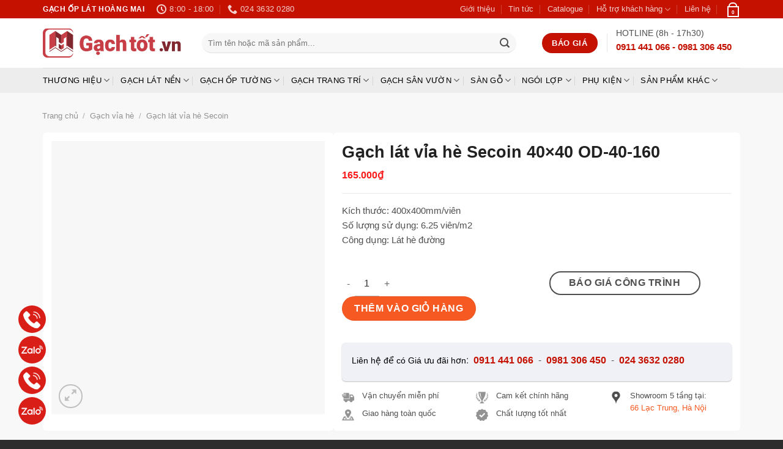

--- FILE ---
content_type: text/html; charset=UTF-8
request_url: https://gachtot.vn/sp/gach-lat-via-secoin-40x40-od-40-160/
body_size: 52437
content:
<!DOCTYPE html>
<!--[if IE 9 ]><html lang="vi" prefix="og: https://ogp.me/ns#" class="ie9 loading-site no-js"> <![endif]-->
<!--[if IE 8 ]><html lang="vi" prefix="og: https://ogp.me/ns#" class="ie8 loading-site no-js"> <![endif]-->
<!--[if (gte IE 9)|!(IE)]><!--><html lang="vi" prefix="og: https://ogp.me/ns#" class="loading-site no-js"> <!--<![endif]--><head><script data-no-optimize="1">var litespeed_docref=sessionStorage.getItem("litespeed_docref");litespeed_docref&&(Object.defineProperty(document,"referrer",{get:function(){return litespeed_docref}}),sessionStorage.removeItem("litespeed_docref"));</script> <meta charset="UTF-8" /><style id="litespeed-ccss">:root{--wp-admin-theme-color:#007cba;--wp-admin-theme-color--rgb:0,124,186;--wp-admin-theme-color-darker-10:#006ba1;--wp-admin-theme-color-darker-10--rgb:0,107,161;--wp-admin-theme-color-darker-20:#005a87;--wp-admin-theme-color-darker-20--rgb:0,90,135;--wp-admin-border-width-focus:2px;--wp-block-synced-color:#7a00df;--wp-block-synced-color--rgb:122,0,223}@media (-webkit-min-device-pixel-ratio:2),(min-resolution:192dpi){:root{--wp-admin-border-width-focus:1.5px}}:root{--wp--preset--font-size--normal:16px;--wp--preset--font-size--huge:42px}.screen-reader-text{clip:rect(1px,1px,1px,1px);word-wrap:normal!important;border:0;-webkit-clip-path:inset(50%);clip-path:inset(50%);height:1px;margin:-1px;overflow:hidden;padding:0;position:absolute;width:1px}figure{margin:0 0 1em}.wpcf7 .screen-reader-response{position:absolute;overflow:hidden;clip:rect(1px,1px,1px,1px);clip-path:inset(50%);height:1px;width:1px;margin:-1px;padding:0;border:0;word-wrap:normal!important}.wpcf7 form .wpcf7-response-output{margin:2em .5em 1em;padding:.2em 1em;border:2px solid #00a0d2}.wpcf7 form.init .wpcf7-response-output{display:none}.wpcf7-form-control-wrap{position:relative}@keyframes spin{from{transform:rotate(0deg)}to{transform:rotate(360deg)}}.wpcf7 input[type=tel]{direction:ltr}button.pswp__button{box-shadow:none!important;background-image:url(/wp-content/plugins/woocommerce/assets/css/photoswipe/default-skin/default-skin.png)!important}button.pswp__button,button.pswp__button--arrow--left:before,button.pswp__button--arrow--right:before{background-color:transparent!important}button.pswp__button--arrow--left,button.pswp__button--arrow--right{background-image:none!important}.pswp{display:none;position:absolute;width:100%;height:100%;left:0;top:0;overflow:hidden;-ms-touch-action:none;touch-action:none;z-index:1500;-webkit-text-size-adjust:100%;-webkit-backface-visibility:hidden;outline:0}.pswp *{-webkit-box-sizing:border-box;box-sizing:border-box}.pswp__bg{position:absolute;left:0;top:0;width:100%;height:100%;background:#000;opacity:0;-webkit-transform:translateZ(0);transform:translateZ(0);-webkit-backface-visibility:hidden;will-change:opacity}.pswp__scroll-wrap{position:absolute;left:0;top:0;width:100%;height:100%;overflow:hidden}.pswp__container{-ms-touch-action:none;touch-action:none;position:absolute;left:0;right:0;top:0;bottom:0}.pswp__container{-webkit-touch-callout:none}.pswp__bg{will-change:opacity}.pswp__container{-webkit-backface-visibility:hidden}.pswp__item{position:absolute;left:0;right:0;top:0;bottom:0;overflow:hidden}.pswp__button{width:44px;height:44px;position:relative;background:0 0;overflow:visible;-webkit-appearance:none;display:block;border:0;padding:0;margin:0;float:right;opacity:.75;-webkit-box-shadow:none;box-shadow:none}.pswp__button::-moz-focus-inner{padding:0;border:0}.pswp__button,.pswp__button--arrow--left:before,.pswp__button--arrow--right:before{background:url(/wp-content/plugins/woocommerce/assets/css/photoswipe/default-skin/default-skin.png) 0 0 no-repeat;background-size:264px 88px;width:44px;height:44px}.pswp__button--close{background-position:0 -44px}.pswp__button--zoom{display:none;background-position:-88px 0}.pswp__button--arrow--left,.pswp__button--arrow--right{background:0 0;top:50%;margin-top:-50px;width:70px;height:100px;position:absolute}.pswp__button--arrow--left{left:0}.pswp__button--arrow--right{right:0}.pswp__button--arrow--left:before,.pswp__button--arrow--right:before{content:'';top:35px;background-color:rgba(0,0,0,.3);height:30px;width:32px;position:absolute}.pswp__button--arrow--left:before{left:6px;background-position:-138px -44px}.pswp__button--arrow--right:before{right:6px;background-position:-94px -44px}.pswp__share-modal{display:block;background:rgba(0,0,0,.5);width:100%;height:100%;top:0;left:0;padding:10px;position:absolute;z-index:1600;opacity:0;-webkit-backface-visibility:hidden;will-change:opacity}.pswp__share-modal--hidden{display:none}.pswp__share-tooltip{z-index:1620;position:absolute;background:#fff;top:56px;border-radius:2px;display:block;width:auto;right:44px;-webkit-box-shadow:0 2px 5px rgba(0,0,0,.25);box-shadow:0 2px 5px rgba(0,0,0,.25);-webkit-transform:translateY(6px);-ms-transform:translateY(6px);transform:translateY(6px);-webkit-backface-visibility:hidden;will-change:transform}.pswp__counter{position:absolute;left:0;top:0;height:44px;font-size:13px;line-height:44px;color:#fff;opacity:.75;padding:0 10px}.pswp__caption{position:absolute;left:0;bottom:0;width:100%;min-height:44px}.pswp__caption__center{text-align:left;max-width:420px;margin:0 auto;font-size:13px;padding:10px;line-height:20px;color:#ccc}.pswp__preloader{width:44px;height:44px;position:absolute;top:0;left:50%;margin-left:-22px;opacity:0;will-change:opacity;direction:ltr}@media screen and (max-width:1024px){.pswp__preloader{position:relative;left:auto;top:auto;margin:0;float:right}}.pswp__ui{-webkit-font-smoothing:auto;visibility:visible;opacity:1;z-index:1550}.pswp__top-bar{position:absolute;left:0;top:0;height:44px;width:100%}.pswp__caption,.pswp__top-bar{-webkit-backface-visibility:hidden;will-change:opacity}.pswp__caption,.pswp__top-bar{background-color:rgba(0,0,0,.5)}.pswp__ui--hidden .pswp__button--arrow--left,.pswp__ui--hidden .pswp__button--arrow--right,.pswp__ui--hidden .pswp__caption,.pswp__ui--hidden .pswp__top-bar{opacity:.001}.woocommerce form .form-row .required{visibility:visible}html{font-family:sans-serif;-ms-text-size-adjust:100%;-webkit-text-size-adjust:100%}body{margin:0}aside,figure,header,main,nav,section{display:block}a{background-color:transparent}strong{font-weight:inherit}strong{font-weight:bolder}img{border-style:none}svg:not(:root){overflow:hidden}button,input,textarea{font:inherit}button,input{overflow:visible}button{text-transform:none}button,html [type=button],[type=submit]{-webkit-appearance:button}button::-moz-focus-inner,input::-moz-focus-inner{border:0;padding:0}button:-moz-focusring,input:-moz-focusring{outline:1px dotted ButtonText}textarea{overflow:auto}[type=checkbox]{-webkit-box-sizing:border-box;box-sizing:border-box;padding:0}[type=number]::-webkit-inner-spin-button,[type=number]::-webkit-outer-spin-button{height:auto}[type=search]{-webkit-appearance:textfield}[type=search]::-webkit-search-cancel-button,[type=search]::-webkit-search-decoration{-webkit-appearance:none}*,*:before,*:after{-webkit-box-sizing:border-box;box-sizing:border-box}html{-webkit-box-sizing:border-box;box-sizing:border-box;background-attachment:fixed}body{color:#777;scroll-behavior:smooth;-webkit-font-smoothing:antialiased;-moz-osx-font-smoothing:grayscale}img{max-width:100%;height:auto;display:inline-block;vertical-align:middle}figure{margin:0}p:empty{display:none}a,button,input{-ms-touch-action:manipulation;touch-action:manipulation}.col{position:relative;margin:0;padding:0 15px 30px;width:100%}.col-inner{position:relative;margin-left:auto;margin-right:auto;width:100%;background-position:50% 50%;background-size:cover;background-repeat:no-repeat;-webkit-box-flex:1;-ms-flex:1 0 auto;flex:1 0 auto}@media screen and (min-width:850px){.col:first-child .col-inner{margin-left:auto;margin-right:0}.col+.col .col-inner{margin-right:auto;margin-left:0}}@media screen and (max-width:849px){.col{padding-bottom:30px}}@media screen and (min-width:850px){.row-divided>.col+.col:not(.large-12){border-left:1px solid #ececec}}.align-equal>.col{display:-webkit-box;display:-ms-flexbox;display:flex}.align-middle{-webkit-box-align:center!important;-ms-flex-align:center!important;align-items:center!important;-ms-flex-item-align:center!important;align-self:center!important;vertical-align:middle!important}.align-center{-webkit-box-pack:center!important;-ms-flex-pack:center!important;justify-content:center!important}.small-6{max-width:50%;-ms-flex-preferred-size:50%;flex-basis:50%}.small-11{max-width:91.6666666667%;-ms-flex-preferred-size:91.6666666667%;flex-basis:91.6666666667%}.small-12{max-width:100%;-ms-flex-preferred-size:100%;flex-basis:100%}@media screen and (min-width:550px){.medium-3{max-width:25%;-ms-flex-preferred-size:25%;flex-basis:25%}.medium-4{max-width:33.3333333333%;-ms-flex-preferred-size:33.3333333333%;flex-basis:33.3333333333%}.medium-5{max-width:41.6666666667%;-ms-flex-preferred-size:41.6666666667%;flex-basis:41.6666666667%}.medium-6{max-width:50%;-ms-flex-preferred-size:50%;flex-basis:50%}.medium-7{max-width:58.3333333333%;-ms-flex-preferred-size:58.3333333333%;flex-basis:58.3333333333%}.medium-10{max-width:83.3333333333%;-ms-flex-preferred-size:83.3333333333%;flex-basis:83.3333333333%}.medium-12{max-width:100%;-ms-flex-preferred-size:100%;flex-basis:100%}}@media screen and (min-width:850px){.large-2{max-width:16.6666666667%;-ms-flex-preferred-size:16.6666666667%;flex-basis:16.6666666667%}.large-4{max-width:33.3333333333%;-ms-flex-preferred-size:33.3333333333%;flex-basis:33.3333333333%}.large-5{max-width:41.6666666667%;-ms-flex-preferred-size:41.6666666667%;flex-basis:41.6666666667%}.large-6{max-width:50%;-ms-flex-preferred-size:50%;flex-basis:50%}.large-7{max-width:58.3333333333%;-ms-flex-preferred-size:58.3333333333%;flex-basis:58.3333333333%}.large-10{max-width:83.3333333333%;-ms-flex-preferred-size:83.3333333333%;flex-basis:83.3333333333%}.large-12{max-width:100%;-ms-flex-preferred-size:100%;flex-basis:100%}}body,.container,.row{width:100%;margin-left:auto;margin-right:auto}.container{padding-left:15px;padding-right:15px}.container,.row{max-width:1080px}.row.row-collapse{max-width:1050px}.row.row-small{max-width:1065px}.row.row-large{max-width:1110px}.flex-row{-js-display:flex;display:-webkit-box;display:-ms-flexbox;display:flex;-webkit-box-orient:horizontal;-webkit-box-direction:normal;-ms-flex-flow:row nowrap;flex-flow:row nowrap;-webkit-box-align:center;-ms-flex-align:center;align-items:center;-webkit-box-pack:justify;-ms-flex-pack:justify;justify-content:space-between;width:100%}.header .flex-row{height:100%}.flex-col{max-height:100%}.flex-grow{-webkit-box-flex:1;-ms-flex:1;flex:1;-ms-flex-negative:1;-ms-flex-preferred-size:auto!important}.flex-center{margin:0 auto}.flex-left{margin-right:auto}.flex-right{margin-left:auto}@media (min-width:850px){.col2-set{-js-display:flex;display:-webkit-box;display:-ms-flexbox;display:flex}.col2-set>div+div{padding-left:30px}}@media all and (-ms-high-contrast:none){.nav>li>a>i{top:-1px}}.row{width:100%;-js-display:flex;display:-webkit-box;display:-ms-flexbox;display:flex;-webkit-box-orient:horizontal;-webkit-box-direction:normal;-ms-flex-flow:row wrap;flex-flow:row wrap}.row .row:not(.row-collapse),.container .row:not(.row-collapse),.lightbox-content .row:not(.row-collapse){padding-left:0;padding-right:0;margin-left:-15px;margin-right:-15px;width:auto}.row .container{padding-left:0;padding-right:0}.row-collapse{padding:0}.row-collapse>.col{padding:0!important}.row-collapse>.col .container{max-width:100%}.row .row-small:not(.row-collapse){margin-left:-10px;margin-right:-10px;margin-bottom:0}.row-small>.col{padding:0 9.8px 19.6px;margin-bottom:0}@media screen and (min-width:850px){.row-large{padding-left:0;padding-right:0}.row-large>.col{padding:0 30px 30px;margin-bottom:0}}.section{padding:30px 0;position:relative;min-height:auto;width:100%;display:-webkit-box;display:-ms-flexbox;display:flex;-webkit-box-orient:horizontal;-webkit-box-direction:normal;-ms-flex-flow:row;flex-flow:row;-webkit-box-align:center;-ms-flex-align:center;align-items:center}.section-bg{overflow:hidden}.section-bg,.section-content{width:100%}.section-content{z-index:1}.container .section{padding-left:30px;padding-right:30px}.nav-dropdown{position:absolute;min-width:260px;max-height:0;z-index:9;padding:20px 0 20px;opacity:0;margin:0;color:#777;background-color:#fff;text-align:left;display:table;left:-99999px}.nav-dropdown:after{visibility:hidden;display:block;content:"";clear:both;height:0}.nav-dropdown li{display:block;margin:0;vertical-align:top}.nav-dropdown li ul{margin:0;padding:0}.nav-dropdown>li.html{min-width:260px}.nav-column li>a,.nav-dropdown>li>a{width:auto;display:block;padding:10px 20px;line-height:1.3}.nav-column>li:last-child:not(.nav-dropdown-col)>a,.nav-dropdown>li:last-child:not(.nav-dropdown-col)>a{border-bottom:0!important}.nav-dropdown>li.nav-dropdown-col{text-align:left;display:table-cell;white-space:nowrap;width:160px;min-width:160px}.nav-dropdown>li.nav-dropdown-col:not(:last-child){border-right:1px solid transparent}.nav-dropdown .menu-item-has-children>a,.nav-dropdown .nav-dropdown-col>a{text-transform:uppercase;font-size:.8em;font-weight:bolder;color:#000}.nav-dropdown-default .nav-column li>a,.nav-dropdown.nav-dropdown-default>li>a{padding-left:0;padding-right:0;margin:0 10px;border-bottom:1px solid #ececec}.nav-dropdown-default{padding:20px}.nav-dropdown-has-shadow .nav-dropdown{-webkit-box-shadow:1px 1px 15px rgba(0,0,0,.15);box-shadow:1px 1px 15px rgba(0,0,0,.15)}.nav-dropdown-has-border .nav-dropdown{border:2px solid #ddd}.label-new.menu-item>a:after,.label-hot.menu-item>a:after,.label-sale.menu-item>a:after{content:"";display:inline-block;font-size:9px;line-height:9px;text-transform:uppercase;letter-spacing:-.1px;margin-left:4px;background-color:#000;font-weight:bolder;border-radius:2px;color:#fff;padding:2px 3px 3px;position:relative;top:-2px}.label-new.menu-item>a:after{background-color:#446084}.label-sale.menu-item>a:after{background-color:#d26e4b}.label-hot.menu-item>a:after{background-color:#b20000}.nav p{margin:0;padding-bottom:0}.nav,.nav ul:not(.nav-dropdown){margin:0;padding:0}.nav{width:100%;position:relative;display:inline-block;display:-webkit-box;display:-ms-flexbox;display:flex;-webkit-box-orient:horizontal;-webkit-box-direction:normal;-ms-flex-flow:row wrap;flex-flow:row wrap;-webkit-box-align:center;-ms-flex-align:center;align-items:center}.nav>li{display:inline-block;list-style:none;margin:0;padding:0;position:relative;margin:0 7px}.nav>li>a{padding:10px 0;display:inline-block;display:-webkit-inline-box;display:-ms-inline-flexbox;display:inline-flex;-ms-flex-wrap:wrap;flex-wrap:wrap;-webkit-box-align:center;-ms-flex-align:center;align-items:center}.nav-small .nav>li>a,.nav.nav-small>li>a{vertical-align:top;padding-top:5px;padding-bottom:5px;font-weight:400}.nav-small.nav>li.html{font-size:.75em}.nav-center{-webkit-box-pack:center;-ms-flex-pack:center;justify-content:center}.nav-left{-webkit-box-pack:start;-ms-flex-pack:start;justify-content:flex-start}.nav-right{-webkit-box-pack:end;-ms-flex-pack:end;justify-content:flex-end}@media (max-width:849px){.medium-nav-center{-webkit-box-pack:center;-ms-flex-pack:center;justify-content:center}}.nav>li>a,.nav-dropdown>li>a,.nav-column>li>a{color:rgba(102,102,102,.85)}.nav-dropdown>li>a,.nav-column>li>a{display:block}.nav>li.active>a,.nav-dropdown li.active>a{color:rgba(17,17,17,.85)}.nav li:first-child{margin-left:0!important}.nav li:last-child{margin-right:0!important}.nav-uppercase>li>a{letter-spacing:.02em;text-transform:uppercase;font-weight:bolder}@media (min-width:850px){.nav-divided>li{margin:0 .7em}.nav-divided>li+li>a:after{content:"";position:absolute;top:50%;width:1px;border-left:1px solid rgba(0,0,0,.1);height:15px;margin-top:-7px;left:-1em}}li.html .row,li.html form,li.html input{margin:0}.nav-line>li>a:before{content:" ";position:absolute;top:0;left:50%;-webkit-transform:translateX(-50%);-ms-transform:translateX(-50%);transform:translateX(-50%);width:100%;background-color:#446084;opacity:0;height:3px}.nav-line>li.active>a:before{opacity:1}.tabbed-content{display:-webkit-box;display:-ms-flexbox;display:flex;-webkit-box-orient:horizontal;-webkit-box-direction:normal;-ms-flex-flow:row wrap;flex-flow:row wrap}.tabbed-content .nav{width:100%}@media (max-width:549px){.small-nav-collapse>li{width:100%;margin:0!important}.small-nav-collapse>li a{width:100%;display:block}}.nav.nav-vertical{-webkit-box-orient:vertical;-webkit-box-direction:normal;-ms-flex-flow:column;flex-flow:column}.nav.nav-vertical li{list-style:none;margin:0;width:100%}.nav-vertical li li{font-size:1em;padding-left:.5em}.nav-vertical>li{display:-webkit-box;display:-ms-flexbox;display:flex;-webkit-box-orient:horizontal;-webkit-box-direction:normal;-ms-flex-flow:row wrap;flex-flow:row wrap;-webkit-box-align:center;-ms-flex-align:center;align-items:center}.nav-vertical>li ul{width:100%}.nav-vertical li li.menu-item-has-children{margin-bottom:1em}.nav-vertical li li.menu-item-has-children:not(:first-child){margin-top:1em}.nav-vertical>li>ul>li a,.nav-vertical>li>a{display:-webkit-box;display:-ms-flexbox;display:flex;-webkit-box-align:center;-ms-flex-align:center;align-items:center;width:auto;-webkit-box-flex:1;-ms-flex-positive:1;flex-grow:1}.nav-vertical li li.menu-item-has-children>a{color:#000;text-transform:uppercase;font-size:.8em;font-weight:bolder}.nav-vertical>li.html{padding-top:1em;padding-bottom:1em}.nav-vertical>li>ul li a{color:#666}.nav-vertical>li>ul{margin:0 0 2em;padding-left:1em}.nav .children{position:fixed;opacity:0;left:-99999px;-webkit-transform:translateX(-10px);-ms-transform:translateX(-10px);transform:translateX(-10px)}.nav-sidebar.nav-vertical>li+li{border-top:1px solid #ececec}.nav-vertical>li+li{border-top:1px solid #ececec}.badge-container{margin:30px 0 0}.box-text{padding-top:.7em;padding-bottom:1.4em;position:relative;width:100%;font-size:.9em}@media (max-width:549px){.box-text{font-size:85%}}.box-none .box-text{display:none!important}.button,button,input[type=submit],input[type=button]{position:relative;display:inline-block;background-color:transparent;text-transform:uppercase;font-size:.97em;letter-spacing:.03em;font-weight:bolder;text-align:center;color:currentColor;text-decoration:none;border:1px solid transparent;vertical-align:middle;border-radius:0;margin-top:0;margin-right:1em;text-shadow:none;line-height:2.4em;min-height:2.5em;padding:0 1.2em;max-width:100%;text-rendering:optimizeLegibility;-webkit-box-sizing:border-box;box-sizing:border-box}.button span{display:inline-block;line-height:1.6}.button.is-outline{line-height:2.19em}.button,input[type=submit],input[type=submit].button,input[type=button].button{color:#fff;background-color:#446084;background-color:var(--primary-color);border-color:rgba(0,0,0,.05)}.button.is-outline{border:2px solid currentColor;background-color:transparent}.is-form,input[type=button].is-form{overflow:hidden;position:relative;background-color:#f9f9f9;text-shadow:1px 1px 1px #fff;color:#666;border:1px solid #ddd;text-transform:none;font-weight:400}.is-outline{color:silver}input[type=submit],input[type=submit].button,input[type=submit],.primary{background-color:#446084}.white{background-color:#fff!important;color:#666!important}.white.button.is-outline{background-color:transparent;color:currentColor!important}.white.is-outline{color:#fff!important;background-color:transparent!important}.secondary,.button.alt{background-color:#d26e4b}.text-center .button:first-of-type{margin-left:0!important}.text-center .button:last-of-type{margin-right:0!important}.header-button{display:inline-block}.header-button .button{margin:0}.flex-col button,.flex-col .button,.flex-col input{margin-bottom:0}.is-divider{height:3px;display:block;background-color:rgba(0,0,0,.1);margin:1em 0 1em;width:100%;max-width:30px}.widget .is-divider{margin-top:.66em}form{margin-bottom:0}input[type=email],input[type=search],input[type=number],input[type=text],input[type=tel],input[type=password],textarea{-webkit-box-sizing:border-box;box-sizing:border-box;border:1px solid #ddd;padding:0 .75em;height:2.507em;font-size:.97em;border-radius:0;max-width:100%;width:100%;vertical-align:middle;background-color:#fff;color:#333;-webkit-box-shadow:inset 0 1px 2px rgba(0,0,0,.1);box-shadow:inset 0 1px 2px rgba(0,0,0,.1)}input[type=email],input[type=search],input[type=number],input[type=tel],input[type=text],textarea{-webkit-appearance:none;-moz-appearance:none;appearance:none}textarea{padding-top:.7em;min-height:120px}label{font-weight:700;display:block;font-size:.9em;margin-bottom:.4em}input[type=checkbox]{display:inline;margin-right:10px;font-size:16px}.form-flat input:not([type=submit]){background-color:rgba(0,0,0,.03);-webkit-box-shadow:none;box-shadow:none;border-color:rgba(0,0,0,.09);color:currentColor!important;border-radius:99px}.form-flat button,.form-flat input{border-radius:99px}.form-flat .flex-row .flex-col{padding-right:4px}.form-flat .button.icon{color:currentColor!important;border-color:transparent!important;background-color:transparent!important;-webkit-box-shadow:none;box-shadow:none}.icon-box .icon-box-img{margin-bottom:1em;max-width:100%;position:relative}.icon-box-img svg{padding-top:.2em;width:100%}.icon-box-img svg{width:100%;height:100%;fill:currentColor}.icon-box-img svg path{fill:currentColor}.icon-box-left{-js-display:flex;display:-webkit-box;display:-ms-flexbox;display:flex;-webkit-box-orient:horizontal;-webkit-box-direction:normal;-ms-flex-flow:row wrap;flex-flow:row wrap;width:100%}.icon-box-left .icon-box-img{-webkit-box-flex:0;-ms-flex:0 0 auto;flex:0 0 auto;margin-bottom:0;max-width:200px}.icon-box-left .icon-box-text{-webkit-box-flex:1;-ms-flex:1 1 0px;flex:1 1 0px}.icon-box-left .icon-box-img+.icon-box-text{padding-left:1em}i[class^=icon-]{font-family:"fl-icons"!important;font-display:block;speak:none!important;margin:0;padding:0;display:inline-block;font-style:normal!important;font-weight:400!important;font-variant:normal!important;text-transform:none!important;position:relative;line-height:1.2}button i,.button i{vertical-align:middle;top:-1.5px}.button.icon{margin-left:.12em;margin-right:.12em;min-width:2.5em;padding-left:.6em;padding-right:.6em;display:inline-block}.button.icon i{font-size:1.2em}.button.icon.circle{padding-left:0;padding-right:0}.button.icon.circle>i{margin:0 8px}.button.icon.circle>i:only-child{margin:0}.nav>li>a>i{vertical-align:middle;font-size:20px}.nav>li>a>i+span{margin-left:5px}.nav-small>li>a>i{font-size:1em}.nav>li>a>i.icon-menu{font-size:1.9em}.nav>li.has-icon>a>i{min-width:1em}.button:not(.icon)>i{margin-left:-.15em;margin-right:.4em}.button:not(.icon)>span+i{margin-right:-.15em;margin-left:.4em}.has-dropdown .icon-angle-down{font-size:16px;margin-left:.2em;opacity:.6}.image-icon{display:inline-block;height:auto;vertical-align:middle;position:relative}.nav-small .image-icon{width:16px;height:16px;margin:0 5px}.reveal-icon i{width:1em}.reveal-icon i,.reveal-icon span{display:inline-block}.reveal-icon span{-webkit-transform:translateX(.75em);-ms-transform:translateX(.75em);transform:translateX(.75em)}.reveal-icon:not(:hover) i{opacity:0}img{opacity:1}.lazy-load{background-color:rgba(0,0,0,.03)}.image-tools{padding:10px;position:absolute}.image-tools a:last-child{margin-bottom:0}.image-tools a.button{display:block}.image-tools.bottom.left{padding-top:0;padding-right:0}.image-tools.top.right{padding-bottom:0;padding-left:0}@media only screen and (max-device-width:1024px){.image-tools{opacity:1!important;padding:5px}}.lightbox-content{background-color:#fff;max-width:875px;margin:0 auto;-webkit-box-shadow:3px 3px 20px 0 rgba(0,0,0,.15);box-shadow:3px 3px 20px 0 rgba(0,0,0,.15);position:relative}.lightbox-content .lightbox-inner{padding:30px 20px}.pswp__bg{background-color:rgba(0,0,0,.6)}@media (min-width:549px){.pswp__top-bar{background-color:transparent!important}}.pswp__item{opacity:0}.pswp__caption__center{text-align:center}.mfp-hide{display:none!important}.loading-spin{position:relative}.loading-spin{content:"";margin:0 auto;font-size:10px;text-indent:-9999em;border-top:3px solid rgba(0,0,0,.1)!important;border-right:3px solid rgba(0,0,0,.1)!important;border-bottom:3px solid rgba(0,0,0,.1)!important;opacity:.8;border-left:3px solid #446084;-webkit-animation:spin .6s infinite linear;animation:spin .6s infinite linear;border-radius:50%;width:30px;height:30px}.loading-spin{border-radius:50%;width:30px;height:30px}@-webkit-keyframes spin{0%{-webkit-transform:rotate(0deg);transform:rotate(0deg)}100%{-webkit-transform:rotate(360deg);transform:rotate(360deg)}}@keyframes spin{0%{-webkit-transform:rotate(0deg);transform:rotate(0deg)}100%{-webkit-transform:rotate(360deg);transform:rotate(360deg)}}.slider{position:relative;scrollbar-width:none}.slider:not(.flickity-enabled){white-space:nowrap;overflow-y:hidden;overflow-x:scroll;width:auto;-ms-overflow-style:-ms-autohiding-scrollbar}.slider::-webkit-scrollbar{width:0!important;height:0!important}.slider:not(.flickity-enabled)>*{display:inline-block!important;white-space:normal!important;vertical-align:top}.slider>div:not(.col){width:100%}label{color:#222}a{color:#334862;text-decoration:none}a.plain{color:currentColor}ul{list-style:disc}ul{margin-top:0;padding:0}ul ul{margin:1.5em 0 1.5em 3em}li{margin-bottom:.6em}.col-inner ul li{margin-left:1.3em}.button,button,input,textarea{margin-bottom:1em}form,figure,p,ul{margin-bottom:1.3em}form p{margin-bottom:.5em}body{line-height:1.6}h1,h2,h3,h4{color:#555;width:100%;margin-top:0;margin-bottom:.5em;text-rendering:optimizeSpeed}h1{font-size:1.7em;line-height:1.3}h2{font-size:1.6em;line-height:1.3}h3{font-size:1.25em}h4{font-size:1.125em}@media (max-width:549px){h1{font-size:1.4em}h2{font-size:1.2em}h3{font-size:1em}}p{margin-top:0}h2>span,h4>span{-webkit-box-decoration-break:clone;box-decoration-break:clone}.uppercase,span.widget-title{line-height:1.05;letter-spacing:.05em;text-transform:uppercase}span.widget-title{font-size:1em;font-weight:600}.is-normal{font-weight:400}.uppercase{line-height:1.2;text-transform:uppercase}.is-larger{font-size:1.3em}.is-small{font-size:.8em}@media (max-width:549px){.is-larger{font-size:1.2em}}.box-text p{margin-top:.1em;margin-bottom:.1em}.nav>li>a{font-size:.8em}.nav>li.html{font-size:.85em}.nav-spacing-medium>li{margin:0 9px}[data-text-color=primary]{color:#446084!important}[data-text-color=secondary]{color:#d26e4b!important}.container:after,.row:after,.clearfix:after{content:"";display:table;clear:both}@media (max-width:549px){.hide-for-small{display:none!important}}@media (min-width:850px){.show-for-medium{display:none!important}}@media (max-width:849px){.hide-for-medium{display:none!important}}.full-width,.expand{width:100%!important;max-width:100%!important;padding-left:0!important;padding-right:0!important;display:block}.mb-0{margin-bottom:0!important}.mb-half{margin-bottom:15px}.mb-half:last-child{margin-bottom:0}.pb-0{padding-bottom:0!important}.inner-padding{padding:30px}.last-reset *:last-child{margin-bottom:0}.text-left{text-align:left}.text-center{text-align:center}.text-center>div,.text-center>div>div,.text-center .is-divider{margin-left:auto;margin-right:auto}.relative{position:relative!important}.absolute{position:absolute!important}.fixed{position:fixed!important;z-index:12}.top{top:0}.right{right:0}.left{left:0}.bottom{bottom:0}.fill{position:absolute;top:0;left:0;height:100%;right:0;bottom:0;padding:0!important;margin:0!important}.bg-fill{background-size:cover!important;background-repeat:no-repeat!important;background-position:50% 50%}.circle{border-radius:999px!important;-o-object-fit:cover;object-fit:cover}.z-1{z-index:21}.z-3{z-index:23}.z-top{z-index:9995}.no-scrollbar{-ms-overflow-style:-ms-autohiding-scrollbar;scrollbar-width:none}.no-scrollbar::-webkit-scrollbar{width:0!important;height:0!important}.screen-reader-text{clip:rect(1px,1px,1px,1px);position:absolute!important;height:1px;width:1px;overflow:hidden}.row-box-shadow-1 .col-inner{-webkit-box-shadow:0 1px 3px -2px rgba(0,0,0,.12),0 1px 2px rgba(0,0,0,.24);box-shadow:0 1px 3px -2px rgba(0,0,0,.12),0 1px 2px rgba(0,0,0,.24)}.show-on-hover{opacity:0;-webkit-filter:blur(0);filter:blur(0)}.button.tooltip{opacity:1}.nav-dark .nav>li>a{color:rgba(255,255,255,.8)}.nav-dark .nav-divided>li+li>a:after{border-color:rgba(255,255,255,.2)}.nav-dark .nav>li.html{color:#fff}html{overflow-x:hidden}@media (max-width:849px){body{overflow-x:hidden}}#wrapper,#main{background-color:#fff;position:relative}.header,.header-wrapper{width:100%;z-index:30;position:relative;background-size:cover;background-position:50% 0}.header-bg-color{background-color:rgba(255,255,255,.9)}.header-top,.header-bottom{display:-webkit-box;display:-ms-flexbox;display:flex;-webkit-box-align:center;-ms-flex-align:center;align-items:center;-ms-flex-wrap:no-wrap;flex-wrap:no-wrap}.header-bg-image,.header-bg-color{background-position:50% 0}.header-top{background-color:#446084;z-index:11;position:relative;min-height:20px}.header-main{z-index:10;position:relative}.header-bottom{z-index:9;position:relative;min-height:35px}.top-divider{margin-bottom:-1px;border-top:1px solid currentColor;opacity:.1}.nav>li.header-divider{border-left:1px solid rgba(0,0,0,.1);height:30px;vertical-align:middle;position:relative;margin:0 7.5px}@media (max-width:849px){.header-main li.html.custom{display:none}}.widget{margin-bottom:1.5em}.widget ul{margin:0}.widget li{list-style:none}.widget>ul>li{list-style:none;margin-bottom:.3em;text-align:left;margin:0}.widget>ul>li>a{display:inline-block;padding:6px 0;-webkit-box-flex:1;-ms-flex:1;flex:1}.widget>ul>li:before{font-family:"fl-icons";display:inline-block;opacity:.6;margin-right:6px}.widget>ul>li+li{border-top:1px solid #ececec}.wpcf7{color:#333;position:relative}.wpcf7 p{padding:0;margin:0}.wpcf7 br{display:none}.wpcf7 label{display:inline-block;width:100%}.wpcf7 .wpcf7-form-control-wrap{display:block}.wpcf7 .wpcf7-response-output{margin:5px 0 0;border-radius:10px}.breadcrumbs{color:#222;font-weight:700;letter-spacing:0;padding:0}.breadcrumbs .divider{position:relative;top:0;opacity:.35;margin:0 .3em;font-weight:300}.breadcrumbs a{color:rgba(102,102,102,.7);font-weight:400}.breadcrumbs a:first-of-type{margin-left:0}@media (min-width:850px){.comment-form>p{padding:0 15px;width:100%}}html{background-color:#5b5b5b}.back-to-top{margin:0;opacity:0;bottom:20px;right:20px;-webkit-transform:translateY(30%);-ms-transform:translateY(30%);transform:translateY(30%)}.logo{line-height:1;margin:0}.logo a{text-decoration:none;display:block;color:#446084;font-size:32px;text-transform:uppercase;font-weight:bolder;margin:0}.logo img{display:block;width:auto}.header-logo-dark{display:none!important}.logo-left .logo{margin-left:0;margin-right:30px}@media screen and (max-width:849px){.header-inner .nav{-ms-flex-wrap:nowrap;flex-wrap:nowrap}.medium-logo-center .flex-left{-webkit-box-ordinal-group:2;-ms-flex-order:1;order:1;-webkit-box-flex:1;-ms-flex:1 1 0px;flex:1 1 0}.medium-logo-center .logo{-webkit-box-ordinal-group:3;-ms-flex-order:2;order:2;text-align:center;margin:0 15px}.medium-logo-center .logo img{margin:0 auto}.medium-logo-center .flex-right{-webkit-box-flex:1;-ms-flex:1 1 0px;flex:1 1 0;-webkit-box-ordinal-group:4;-ms-flex-order:3;order:3}}.searchform-wrapper form{margin-bottom:0}.mobile-nav>.search-form{padding:5px 0;width:100%}.searchform{position:relative}.searchform .button.icon{margin:0}.searchform .button.icon i{font-size:1.2em}.searchform-wrapper{width:100%}.searchform-wrapper.form-flat .flex-col:last-of-type{margin-left:-2.9em}.header .search-form .live-search-results{text-align:left;color:#111;top:105%;-webkit-box-shadow:0 0 10px 0 rgba(0,0,0,.1);box-shadow:0 0 10px 0 rgba(0,0,0,.1);left:0;right:0;background-color:rgba(255,255,255,.95);position:absolute}.icon-phone:before{content:""}.icon-menu:before{content:""}.icon-equalizer:before{content:""}.icon-angle-right:before{content:""}.icon-angle-up:before{content:""}.icon-angle-down:before{content:""}.icon-search:before{content:""}.icon-expand:before{content:""}.icon-clock:before{content:""}.star-rating{text-align:left;font-size:16px;display:block;overflow:hidden;position:relative;height:1em;line-height:1em;letter-spacing:0;margin:.5em 0;width:5.06em;font-family:"fl-icons"!important;font-weight:400!important;-webkit-font-smoothing:antialiased;-moz-osx-font-smoothing:grayscale}.star-rating:before,.woocommerce-page .star-rating:before{content:"";color:#d26e4b;float:left;top:0;left:0;position:absolute}.star-rating span{overflow:hidden;float:left;width:10px;height:10px;top:0;left:0;font-family:"fl-icons"!important;font-weight:400!important;position:absolute;padding-top:1.5em}.star-rating span:before{content:"";color:#d26e4b;top:0;position:absolute;left:0}.filter-button{display:inline-block;margin-top:.5em}.woocommerce-form-login .button{margin-bottom:0}.woocommerce-privacy-policy-text{font-size:85%}p.form-row-wide{clear:both}.woocommerce-product-gallery figure{margin:0}.woocommerce-form-register .woocommerce-privacy-policy-text{margin-bottom:1.5em}.price{line-height:1}.price-wrapper .price{display:block}span.amount{white-space:nowrap;color:#111;font-weight:700}ul.product_list_widget li{list-style:none;padding:10px 0 5px 75px;min-height:80px;position:relative;overflow:hidden;vertical-align:top;line-height:1.33}ul.product_list_widget li+li{border-top:1px solid #ececec}ul.product_list_widget li a:not(.remove){display:block;margin-bottom:5px;padding:0;overflow:hidden;-o-text-overflow:ellipsis;text-overflow:ellipsis;line-height:1.3}ul.product_list_widget li img{top:10px;position:absolute;left:0;width:60px;height:60px;margin-bottom:5px;-o-object-fit:cover;object-fit:cover;-o-object-position:50% 50%;object-position:50% 50%}.product-gallery-slider img{width:100%}.quantity{opacity:1;display:inline-block;display:-webkit-inline-box;display:-ms-inline-flexbox;display:inline-flex;margin-right:1em;white-space:nowrap;vertical-align:top}.quantity+.button{margin-right:0;font-size:1em}.quantity .button.minus{border-right:0!important;border-top-right-radius:0!important;border-bottom-right-radius:0!important}.quantity .button.plus{border-left:0!important;border-top-left-radius:0!important;border-bottom-left-radius:0!important}.quantity .minus,.quantity .plus{padding-left:.5em;padding-right:.5em}.quantity input{padding-left:0;padding-right:0;display:inline-block;vertical-align:top;margin:0}.quantity input[type=number]{max-width:2.5em;width:2.5em;text-align:center;border-radius:0!important;-webkit-appearance:textfield;-moz-appearance:textfield;appearance:textfield;font-size:1em}@media (max-width:549px){.quantity input[type=number]{width:2em}}.quantity input[type=number]::-webkit-outer-spin-button,.quantity input[type=number]::-webkit-inner-spin-button{-webkit-appearance:none;margin:0}.cart-icon{display:inline-block}.cart-icon strong{border-radius:0;font-weight:700;margin:.3em 0;border:2px solid #446084;color:#446084;position:relative;display:inline-block;vertical-align:middle;text-align:center;width:2.2em;height:2.2em;font-size:1em;line-height:1.9em;font-family:Helvetica,Arial,Sans-serif}.cart-icon strong:after{bottom:100%;margin-bottom:0;margin-left:-7px;height:8px;width:14px;left:50%;content:" ";position:absolute;border:2px solid #446084;border-top-left-radius:99px;border-top-right-radius:99px;border-bottom:0}.nav-small .cart-icon{font-size:.66em}.nav-dark .cart-icon strong{color:#fff;border-color:#fff}.nav-dark .cart-icon strong:after{border-color:#fff}.woocommerce-mini-cart__empty-message{text-align:center}.bg{opacity:0}.bg-loaded{opacity:1}:root{--primary-color:#c51100}.container,.row{max-width:1170px}.row.row-collapse{max-width:1140px}.row.row-small{max-width:1162.5px}.row.row-large{max-width:1200px}#wrapper,#main{background-color:#f8f8f8}.header-main{height:81px}#logo img{max-height:81px}#logo{width:230px}.header-bottom{min-height:41px}.header-top{min-height:30px}.search-form{width:93%}.header-bottom{background-color:#ededed}.header-main .nav>li>a{line-height:16px}.header-bottom-nav>li>a{line-height:16px}@media (max-width:549px){.header-main{height:70px}#logo img{max-height:70px}}.nav .nav-dropdown{border-color:#fff}.nav-dropdown{font-size:92%}.header-top{background-color:#c51100!important}.logo a,.cart-icon strong{color:#c51100}[data-text-color=primary]{color:#c51100!important}.label-new.menu-item>a:after,button[type=submit],.button.submit-button,.button.primary:not(.is-outline),input[type=submit]:not(.is-form),.nav-line>li>a:before,.header-top,.button.primary:not(.is-outline){background-color:#c51100}.cart-icon strong:after,.cart-icon strong,.loading-spin{border-color:#c51100}.button.secondary:not(.is-outline),.button.alt:not(.is-outline),.single_add_to_cart_button{background-color:#f75922}.star-rating:before,.woocommerce-page .star-rating:before,.star-rating span:before{color:#f75922}[data-text-color=secondary]{color:#f75922!important}body{font-size:100%}@media screen and (max-width:549px){body{font-size:100%}}body{font-family:"Roboto",sans-serif}body{font-weight:0}body{color:#4f4f4f}.nav>li>a{font-family:"Roboto",sans-serif}.nav>li>a{font-weight:700}h1,h2,h3,h4{font-family:"Roboto",sans-serif}h1,h2,h3,h4{font-weight:700}h1,h2,h3,h4{color:#212121}.breadcrumbs{text-transform:none}.header:not(.transparent) .header-bottom-nav.nav>li>a{color:#000}.header:not(.transparent) .header-bottom-nav.nav>li.active>a{color:#c51100}a{color:#2d2d2d}.widget a{color:#2d2d2d}.is-divider{background-color:#d7102d}.star-rating span:before,.star-rating:before,.woocommerce-page .star-rating:before{color:#ee2}input[type=submit],input[type=button],button:not(.icon),.button:not(.icon){border-radius:99px!important}html{background-color:#2d2d2d}.nav>li>a{font-weight:500}li{margin-bottom:.1em}.nav-dropdown .menu-item-has-children>a,.nav-dropdown .nav-dropdown-col>a{color:#c51100;font-size:.9em}.nav>li>a,.nav-dropdown>li>a,.nav-column>li>a{color:#333}span.widget-title{background-image:url("/wp-content/uploads/2018/11/danh-muc-bg.jpg");color:#fff;padding:14px 6px 14px 14px;display:block;letter-spacing:normal}.widget .is-divider{margin-top:-.2em}span.amount{color:#fb1919}.product-short-description{font-size:15px;max-height:180px;overflow-y:auto;margin-bottom:20px;padding-right:10px}input[type=email],input[type=search],input[type=number],input[type=tel],input[type=text],textarea,input[type=password]{border:none;box-shadow:none;border-bottom:1px solid #bbb}input[type=button].is-form{background-color:#fff;border:none}.wpcf7 form .wpcf7-response-output{font-size:14px;border:1px solid #00a0d2}.widget ul{margin:0;max-height:820px;overflow-y:auto}@media (max-width:549px){.breadcrumbs{padding:0 0 10px}}.label-new.menu-item>a:after{content:"New"}.label-hot.menu-item>a:after{content:"Hot"}.label-sale.menu-item>a:after{content:"Sale"}#col-1434341152>.col-inner{margin:0 0 -30px}#row-65637666>.col>.col-inner{padding:40px 0 0}#section_1206091624{padding-top:0;padding-bottom:0;background-color:#eff1f7}#col-234594118>.col-inner{padding:0}@media (min-width:550px){#col-234594118>.col-inner{padding:0 0 0 20px}}#row-1248816987>.col>.col-inner{padding:16px 10px 1px 16px;background-color:#eff1f7;border-radius:6px}#col-412876160>.col-inner{margin:0 0 -40px}@media (min-width:550px){#col-412876160>.col-inner{margin:0 0 -30px}}@media (min-width:850px){#col-412876160>.col-inner{margin:0 0 -20px}}#col-531981339>.col-inner{margin:0 0 -40px}@media (min-width:550px){#col-531981339>.col-inner{margin:0 0 -30px}}@media (min-width:850px){#col-531981339>.col-inner{margin:0 0 -20px}}#col-1128324143>.col-inner{margin:0 0 -40px}@media (min-width:550px){#col-1128324143>.col-inner{margin:0 0 -20px}}#row-21038663>.col>.col-inner{padding:14px 0 20px}@media (min-width:550px){#row-21038663>.col>.col-inner{padding:14px 0 0}}#row-965605978>.col>.col-inner{padding:10px 10px 0;background-color:#fff;border-radius:6px}@media (min-width:550px){#row-965605978>.col>.col-inner{padding:14px 14px 10px}}#section_847035855{padding-top:30px;padding-bottom:30px}#row-1770005347>.col>.col-inner{padding:14px;background-color:#fff;border-radius:6px}#col-351692355>.col-inner{margin:0 0 -30px}#row-1124561665>.col>.col-inner{padding:40px 0 0}#section_1644600096{padding-top:0;padding-bottom:0;background-color:#eff1f7}body{--wp--preset--color--black:#000;--wp--preset--color--cyan-bluish-gray:#abb8c3;--wp--preset--color--white:#fff;--wp--preset--color--pale-pink:#f78da7;--wp--preset--color--vivid-red:#cf2e2e;--wp--preset--color--luminous-vivid-orange:#ff6900;--wp--preset--color--luminous-vivid-amber:#fcb900;--wp--preset--color--light-green-cyan:#7bdcb5;--wp--preset--color--vivid-green-cyan:#00d084;--wp--preset--color--pale-cyan-blue:#8ed1fc;--wp--preset--color--vivid-cyan-blue:#0693e3;--wp--preset--color--vivid-purple:#9b51e0;--wp--preset--gradient--vivid-cyan-blue-to-vivid-purple:linear-gradient(135deg,rgba(6,147,227,1) 0%,#9b51e0 100%);--wp--preset--gradient--light-green-cyan-to-vivid-green-cyan:linear-gradient(135deg,#7adcb4 0%,#00d082 100%);--wp--preset--gradient--luminous-vivid-amber-to-luminous-vivid-orange:linear-gradient(135deg,rgba(252,185,0,1) 0%,rgba(255,105,0,1) 100%);--wp--preset--gradient--luminous-vivid-orange-to-vivid-red:linear-gradient(135deg,rgba(255,105,0,1) 0%,#cf2e2e 100%);--wp--preset--gradient--very-light-gray-to-cyan-bluish-gray:linear-gradient(135deg,#eee 0%,#a9b8c3 100%);--wp--preset--gradient--cool-to-warm-spectrum:linear-gradient(135deg,#4aeadc 0%,#9778d1 20%,#cf2aba 40%,#ee2c82 60%,#fb6962 80%,#fef84c 100%);--wp--preset--gradient--blush-light-purple:linear-gradient(135deg,#ffceec 0%,#9896f0 100%);--wp--preset--gradient--blush-bordeaux:linear-gradient(135deg,#fecda5 0%,#fe2d2d 50%,#6b003e 100%);--wp--preset--gradient--luminous-dusk:linear-gradient(135deg,#ffcb70 0%,#c751c0 50%,#4158d0 100%);--wp--preset--gradient--pale-ocean:linear-gradient(135deg,#fff5cb 0%,#b6e3d4 50%,#33a7b5 100%);--wp--preset--gradient--electric-grass:linear-gradient(135deg,#caf880 0%,#71ce7e 100%);--wp--preset--gradient--midnight:linear-gradient(135deg,#020381 0%,#2874fc 100%);--wp--preset--duotone--dark-grayscale:url('#wp-duotone-dark-grayscale');--wp--preset--duotone--grayscale:url('#wp-duotone-grayscale');--wp--preset--duotone--purple-yellow:url('#wp-duotone-purple-yellow');--wp--preset--duotone--blue-red:url('#wp-duotone-blue-red');--wp--preset--duotone--midnight:url('#wp-duotone-midnight');--wp--preset--duotone--magenta-yellow:url('#wp-duotone-magenta-yellow');--wp--preset--duotone--purple-green:url('#wp-duotone-purple-green');--wp--preset--duotone--blue-orange:url('#wp-duotone-blue-orange');--wp--preset--font-size--small:13px;--wp--preset--font-size--medium:20px;--wp--preset--font-size--large:36px;--wp--preset--font-size--x-large:42px;--wp--preset--spacing--20:.44rem;--wp--preset--spacing--30:.67rem;--wp--preset--spacing--40:1rem;--wp--preset--spacing--50:1.5rem;--wp--preset--spacing--60:2.25rem;--wp--preset--spacing--70:3.38rem;--wp--preset--spacing--80:5.06rem;--wp--preset--shadow--natural:6px 6px 9px rgba(0,0,0,.2);--wp--preset--shadow--deep:12px 12px 50px rgba(0,0,0,.4);--wp--preset--shadow--sharp:6px 6px 0px rgba(0,0,0,.2);--wp--preset--shadow--outlined:6px 6px 0px -3px rgba(255,255,255,1),6px 6px rgba(0,0,0,1);--wp--preset--shadow--crisp:6px 6px 0px rgba(0,0,0,1)}@media (min-width:561px){.devvn_toolbar{position:fixed;bottom:20px;left:30px;z-index:99999999}.devvn_toolbar ul{list-style:none;margin:0;padding:0}.devvn_toolbar ul li{padding:0;margin:0;list-style:none}.devvn_toolbar ul li a{display:block;position:relative}.devvn_toolbar ul li a>div{width:45px;height:45px;border-radius:50%;-moz-border-radius:50%;-webkit-border-radius:50%;margin:0 0 5px;position:relative;background-position:50% 50%;background-size:cover;overflow:hidden;display:flex;align-items:center;justify-content:center}.devvn_toolbar ul li a span{font-weight:400;color:#fff;position:absolute;top:50%;left:calc(100% + 10px);left:-webkit-calc(100% + 10px);left:-moz-calc(100% + 10px);margin-top:-12.5px;font-size:14px;height:25px;line-height:25px;padding:0 10px;border-radius:5px;-moz-border-radius:5px;-webkit-border-radius:5px;white-space:nowrap;opacity:0;visibility:hidden}.devvn_toolbar ul li a span:after{right:100%;top:50%;border:solid transparent;content:" ";height:0;width:0;position:absolute;border-color:rgba(136,183,213,0);border-right-color:#fff;border-width:5px;margin-top:-5px}.devvn_toolbar ul li a img{width:auto;height:auto;max-width:35px;max-height:35px;margin:0;box-shadow:none;border:0}}@media (max-width:560px){body.has_devvn_toolbar{padding-bottom:50px}.devvn_toolbar{background:#fff;display:inline-block;width:100%;bottom:0;left:0;position:fixed;z-index:99999999;height:auto;padding:0;border-top:0;visibility:hidden;opacity:0;transform:translate3d(0,120%,0);-moz-transform:translate3d(0,120%,0);-webkit-transform:translate3d(0,120%,0);box-shadow:0 .5rem 1rem 0 rgb(44 51 73/60%);padding-bottom:env(safe-area-inset-bottom)}.devvn_toolbar ul{list-style:none;padding:0;margin:0;border-collapse:collapse;width:100%;-js-display:flex;display:-ms-flexbox;display:flex;-ms-flex-flow:row wrap;flex-flow:row wrap}.devvn_toolbar ul li{flex-grow:1;flex-shrink:1;flex-basis:0;text-align:center;display:flex;margin-bottom:0}.devvn_toolbar ul li a{display:block;width:100%;outline:none;text-decoration:none;padding:5px 3px;white-space:nowrap}.devvn_toolbar ul li a span{font-weight:400;color:#fff;background:0 0;font-size:3.5vw;display:block;margin:2px 0 0}.devvn_toolbar ul li a img{height:6vw;width:auto;margin:0}}@media (min-width:561px){.devvn_toolbar ul li a#devvn_contact_1 span:after{border-right-color:#d91e18}.devvn_toolbar ul li a#devvn_contact_1 span{color:#fff;background-color:#d91e18}.devvn_toolbar ul li a#devvn_contact_1>div{background:#d91e18}}@media (max-width:560px){.devvn_toolbar ul li a#devvn_contact_1 span{color:#fff;background-color:#d91e18}.devvn_toolbar ul li a#devvn_contact_1{background:#d91e18}}@media (min-width:561px){.devvn_toolbar ul li a#devvn_contact_2 span:after{border-right-color:#d91e18}.devvn_toolbar ul li a#devvn_contact_2 span{color:#fff;background-color:#d91e18}.devvn_toolbar ul li a#devvn_contact_2>div{background:#d91e18}}@media (max-width:560px){.devvn_toolbar ul li a#devvn_contact_2 span{color:#fff;background-color:#d91e18}.devvn_toolbar ul li a#devvn_contact_2{background:#d91e18}}@media (min-width:561px){.devvn_toolbar ul li a#devvn_contact_3 span:after{border-right-color:#d91e18}.devvn_toolbar ul li a#devvn_contact_3 span{color:#fff;background-color:#d91e18}.devvn_toolbar ul li a#devvn_contact_3>div{background:#d91e18}}@media (max-width:560px){.devvn_toolbar ul li a#devvn_contact_3 span{color:#fff;background-color:#d91e18}.devvn_toolbar ul li a#devvn_contact_3{background:#d91e18}}@media (min-width:561px){.devvn_toolbar ul li a#devvn_contact_4 span:after{border-right-color:#d91e18}.devvn_toolbar ul li a#devvn_contact_4 span{color:#fff;background-color:#d91e18}.devvn_toolbar ul li a#devvn_contact_4>div{background:#d91e18}}@media (max-width:560px){.devvn_toolbar ul li a#devvn_contact_4 span{color:#fff;background-color:#d91e18}.devvn_toolbar ul li a#devvn_contact_4{background:#d91e18}}</style><link rel="preload" data-asynced="1" data-optimized="2" as="style" onload="this.onload=null;this.rel='stylesheet'" href="https://gachtot.vn/wp-content/litespeed/css/84de6e9f27604ed9baafe080fc6ae643.css?ver=032b5" /><script data-optimized="1" type="litespeed/javascript" data-src="https://gachtot.vn/wp-content/plugins/litespeed-cache/assets/js/css_async.min.js"></script> <link rel="profile" href="http://gmpg.org/xfn/11" /><link rel="pingback" href="https://gachtot.vn/xmlrpc.php" /> <script type="litespeed/javascript">(function(html){html.className=html.className.replace(/\bno-js\b/,'js')})(document.documentElement)</script> <meta name="viewport" content="width=device-width, initial-scale=1, maximum-scale=1" /><title>Gạch Lát Vỉa Hè Secoin 40x40 OD-40-160 Bền đẹp, Giá Rẻ</title><meta name="description" content="Kích thước: 400x400mm/viên Số lượng sử dụng: 6.25 viên/m2 Công dụng: Lát hè đường"/><meta name="robots" content="follow, index, max-snippet:-1, max-video-preview:-1, max-image-preview:large"/><link rel="canonical" href="https://gachtot.vn/sp/gach-lat-via-secoin-40x40-od-40-160/" /><meta property="og:locale" content="vi_VN" /><meta property="og:type" content="product" /><meta property="og:title" content="Gạch Lát Vỉa Hè Secoin 40x40 OD-40-160 Bền đẹp, Giá Rẻ" /><meta property="og:description" content="Kích thước: 400x400mm/viên Số lượng sử dụng: 6.25 viên/m2 Công dụng: Lát hè đường" /><meta property="og:url" content="https://gachtot.vn/sp/gach-lat-via-secoin-40x40-od-40-160/" /><meta property="og:site_name" content="Gạch Hoàng Mai" /><meta property="og:updated_time" content="2019-03-08T16:17:23+07:00" /><meta property="og:image" content="https://gachtot.vn/wp-content/uploads/2018/10/Gach-lat-via-he-OD-40-160.jpg" /><meta property="og:image:secure_url" content="https://gachtot.vn/wp-content/uploads/2018/10/Gach-lat-via-he-OD-40-160.jpg" /><meta property="og:image:width" content="500" /><meta property="og:image:height" content="500" /><meta property="og:image:alt" content="Gạch lát vỉa hè Secoin 40x40 OD-40-160" /><meta property="og:image:type" content="image/jpeg" /><meta property="product:brand" content="Gạch lát vỉa hè Secoin" /><meta property="product:price:amount" content="165" /><meta property="product:price:currency" content="VND" /><meta property="product:availability" content="instock" /><meta name="twitter:card" content="summary_large_image" /><meta name="twitter:title" content="Gạch Lát Vỉa Hè Secoin 40x40 OD-40-160 Bền đẹp, Giá Rẻ" /><meta name="twitter:description" content="Kích thước: 400x400mm/viên Số lượng sử dụng: 6.25 viên/m2 Công dụng: Lát hè đường" /><meta name="twitter:image" content="https://gachtot.vn/wp-content/uploads/2018/10/Gach-lat-via-he-OD-40-160.jpg" /><meta name="twitter:label1" content="Price" /><meta name="twitter:data1" content="165.000&#8363;" /><meta name="twitter:label2" content="Availability" /><meta name="twitter:data2" content="In stock" /> <script type="application/ld+json" class="rank-math-schema">{"@context":"https://schema.org","@graph":[{"@type":"Place","@id":"https://gachtot.vn/#place","geo":{"@type":"GeoCoordinates","latitude":"21.003123","longitude":"105.863558"},"hasMap":"https://www.google.com/maps/search/?api=1&amp;query=21.003123,105.863558","address":{"@type":"PostalAddress","streetAddress":"66 L\u1ea1c Trung, Hai B\u00e0 Tr\u01b0ng","addressRegion":"H\u00e0 N\u1ed9i","postalCode":"100000","addressCountry":"Vi\u1ec7t Nam"}},{"@type":"Organization","@id":"https://gachtot.vn/#organization","name":"G\u1ea1ch \u1ed1p l\u00e1t Ho\u00e0ng Mai","url":"https://gachtot.vn","sameAs":["https://www.facebook.com/hoangmai.ltd/"],"email":"hoangmai.eco@gmail.com","address":{"@type":"PostalAddress","streetAddress":"66 L\u1ea1c Trung, Hai B\u00e0 Tr\u01b0ng","addressRegion":"H\u00e0 N\u1ed9i","postalCode":"100000","addressCountry":"Vi\u1ec7t Nam"},"logo":{"@type":"ImageObject","@id":"https://gachtot.vn/#logo","url":"https://gachtot.vn/wp-content/uploads/2021/12/gach-hoang-mai-logo-web.png","contentUrl":"https://gachtot.vn/wp-content/uploads/2021/12/gach-hoang-mai-logo-web.png","caption":"G\u1ea1ch Ho\u00e0ng Mai","inLanguage":"vi","width":"400","height":"400"},"contactPoint":[{"@type":"ContactPoint","telephone":"0911 441 066","contactType":"customer support"},{"@type":"ContactPoint","telephone":"0981 306 450","contactType":"sales"},{"@type":"ContactPoint","telephone":"024 3632 0280","contactType":"billing support"}],"description":"G\u1ea1ch \u1ed1p l\u00e1t Ho\u00e0ng Mai, 66 L\u1ea1c Trung H\u00e0 N\u1ed9i - Mi\u1ec5n ph\u00ed v\u1eadn chuy\u1ec3n to\u00e0n qu\u1ed1c s\u1ed1 l\u01b0\u1ee3ng b\u1ea5t k\u1ef3. \u0110\u1ea1i l\u00fd g\u1ea1ch l\u1edbn nh\u1ea5t Vi\u1ec7t Nam tr\u00ean 5000 m\u1eabu g\u1ea1ch.","vatID":"0105942167","location":{"@id":"https://gachtot.vn/#place"}},{"@type":"WebSite","@id":"https://gachtot.vn/#website","url":"https://gachtot.vn","name":"G\u1ea1ch Ho\u00e0ng Mai","alternateName":"G\u1ea1ch \u1ed0p L\u00e1t","publisher":{"@id":"https://gachtot.vn/#organization"},"inLanguage":"vi"},{"@type":"ImageObject","@id":"https://gachtot.vn/wp-content/uploads/2018/10/Gach-lat-via-he-OD-40-160.jpg","url":"https://gachtot.vn/wp-content/uploads/2018/10/Gach-lat-via-he-OD-40-160.jpg","width":"500","height":"500","caption":"G\u1ea1ch l\u00e1t v\u1ec9a h\u00e8 Secoin 40x40 OD-40-160","inLanguage":"vi"},{"@type":"ItemPage","@id":"https://gachtot.vn/sp/gach-lat-via-secoin-40x40-od-40-160/#webpage","url":"https://gachtot.vn/sp/gach-lat-via-secoin-40x40-od-40-160/","name":"G\u1ea1ch L\u00e1t V\u1ec9a H\u00e8 Secoin 40x40 OD-40-160 B\u1ec1n \u0111\u1eb9p, Gi\u00e1 R\u1ebb","datePublished":"2018-10-22T10:42:30+07:00","dateModified":"2019-03-08T16:17:23+07:00","isPartOf":{"@id":"https://gachtot.vn/#website"},"primaryImageOfPage":{"@id":"https://gachtot.vn/wp-content/uploads/2018/10/Gach-lat-via-he-OD-40-160.jpg"},"inLanguage":"vi"},{"@type":"Product","brand":{"@type":"Brand","name":"G\u1ea1ch l\u00e1t v\u1ec9a h\u00e8 Secoin"},"name":"G\u1ea1ch l\u00e1t v\u1ec9a h\u00e8 Secoin 40x40 OD-40-160 b\u1ec1n \u0111\u1eb9p, gi\u00e1 r\u1ebb","description":"G\u1ea1ch l\u00e1t v\u1ec9a h\u00e8 Secoin 40x40 OD-40-160 b\u1ec1n \u0111\u1eb9p gi\u00e1 r\u1ebb t\u1ed1t nh\u1ea5t. K\u00edch th\u01b0\u1edbc: 400x400mm/vi\u00ean S\u1ed1 l\u01b0\u1ee3ng s\u1eed d\u1ee5ng: 6.25 vi\u00ean/m2 C\u00f4ng d\u1ee5ng: L\u00e1t h\u00e8 \u0111\u01b0\u1eddng m\u1eabu m\u1edbi. V\u1eadn chuy\u1ec3n Mi\u1ec5n ph\u00ed","sku":"OD-40-160","category":"G\u1ea1ch v\u1ec9a h\u00e8 &gt; G\u1ea1ch l\u00e1t v\u1ec9a h\u00e8 Secoin","mainEntityOfPage":{"@id":"https://gachtot.vn/sp/gach-lat-via-secoin-40x40-od-40-160/#webpage"},"image":[{"@type":"ImageObject","url":"https://gachtot.vn/wp-content/uploads/2018/10/Gach-lat-via-he-OD-40-160.jpg","height":"500","width":"500"}],"offers":{"@type":"Offer","price":"165.000","priceCurrency":"VND","priceValidUntil":"2026-12-31","availability":"https://schema.org/InStock","itemCondition":"NewCondition","url":"https://gachtot.vn/sp/gach-lat-via-secoin-40x40-od-40-160/","seller":{"@type":"Organization","@id":"https://gachtot.vn/","name":"G\u1ea1ch Ho\u00e0ng Mai","url":"https://gachtot.vn","logo":"https://gachtot.vn/wp-content/uploads/2021/12/gach-hoang-mai-logo-web.png"}},"additionalProperty":[{"@type":"PropertyValue","name":"pa_kich-thuoc","value":"40x40cm"}],"@id":"https://gachtot.vn/sp/gach-lat-via-secoin-40x40-od-40-160/#richSnippet"}]}</script> <link rel='dns-prefetch' href='//www.google.com' /><link rel='dns-prefetch' href='//cdn.jsdelivr.net' /><link rel="alternate" type="application/rss+xml" title="Dòng thông tin Gạch Hoàng Mai &raquo;" href="https://gachtot.vn/feed/" /><link rel="alternate" type="application/rss+xml" title="Dòng phản hồi Gạch Hoàng Mai &raquo;" href="https://gachtot.vn/comments/feed/" /><link rel="alternate" type="application/rss+xml" title="Gạch Hoàng Mai &raquo; Gạch lát vỉa hè Secoin 40&#215;40 OD-40-160 Dòng phản hồi" href="https://gachtot.vn/sp/gach-lat-via-secoin-40x40-od-40-160/feed/" /><link rel="prefetch" href="https://gachtot.vn/wp-content/themes/flatsome/assets/js/chunk.countup.fe2c1016.js" /><link rel="prefetch" href="https://gachtot.vn/wp-content/themes/flatsome/assets/js/chunk.sticky-sidebar.a58a6557.js" /><link rel="prefetch" href="https://gachtot.vn/wp-content/themes/flatsome/assets/js/chunk.tooltips.29144c1c.js" /><link rel="prefetch" href="https://gachtot.vn/wp-content/themes/flatsome/assets/js/chunk.vendors-popups.947eca5c.js" /><link rel="prefetch" href="https://gachtot.vn/wp-content/themes/flatsome/assets/js/chunk.vendors-slider.c7f2bd49.js" /><style id='wp-block-library-inline-css' type='text/css'>:root{--wp-admin-theme-color:#007cba;--wp-admin-theme-color--rgb:0,124,186;--wp-admin-theme-color-darker-10:#006ba1;--wp-admin-theme-color-darker-10--rgb:0,107,161;--wp-admin-theme-color-darker-20:#005a87;--wp-admin-theme-color-darker-20--rgb:0,90,135;--wp-admin-border-width-focus:2px;--wp-block-synced-color:#7a00df;--wp-block-synced-color--rgb:122,0,223}@media (-webkit-min-device-pixel-ratio:2),(min-resolution:192dpi){:root{--wp-admin-border-width-focus:1.5px}}.wp-element-button{cursor:pointer}:root{--wp--preset--font-size--normal:16px;--wp--preset--font-size--huge:42px}:root .has-very-light-gray-background-color{background-color:#eee}:root .has-very-dark-gray-background-color{background-color:#313131}:root .has-very-light-gray-color{color:#eee}:root .has-very-dark-gray-color{color:#313131}:root .has-vivid-green-cyan-to-vivid-cyan-blue-gradient-background{background:linear-gradient(135deg,#00d084,#0693e3)}:root .has-purple-crush-gradient-background{background:linear-gradient(135deg,#34e2e4,#4721fb 50%,#ab1dfe)}:root .has-hazy-dawn-gradient-background{background:linear-gradient(135deg,#faaca8,#dad0ec)}:root .has-subdued-olive-gradient-background{background:linear-gradient(135deg,#fafae1,#67a671)}:root .has-atomic-cream-gradient-background{background:linear-gradient(135deg,#fdd79a,#004a59)}:root .has-nightshade-gradient-background{background:linear-gradient(135deg,#330968,#31cdcf)}:root .has-midnight-gradient-background{background:linear-gradient(135deg,#020381,#2874fc)}.has-regular-font-size{font-size:1em}.has-larger-font-size{font-size:2.625em}.has-normal-font-size{font-size:var(--wp--preset--font-size--normal)}.has-huge-font-size{font-size:var(--wp--preset--font-size--huge)}.has-text-align-center{text-align:center}.has-text-align-left{text-align:left}.has-text-align-right{text-align:right}#end-resizable-editor-section{display:none}.aligncenter{clear:both}.items-justified-left{justify-content:flex-start}.items-justified-center{justify-content:center}.items-justified-right{justify-content:flex-end}.items-justified-space-between{justify-content:space-between}.screen-reader-text{clip:rect(1px,1px,1px,1px);word-wrap:normal!important;border:0;-webkit-clip-path:inset(50%);clip-path:inset(50%);height:1px;margin:-1px;overflow:hidden;padding:0;position:absolute;width:1px}.screen-reader-text:focus{clip:auto!important;background-color:#ddd;-webkit-clip-path:none;clip-path:none;color:#444;display:block;font-size:1em;height:auto;left:5px;line-height:normal;padding:15px 23px 14px;text-decoration:none;top:5px;width:auto;z-index:100000}html :where(.has-border-color){border-style:solid}html :where([style*=border-top-color]){border-top-style:solid}html :where([style*=border-right-color]){border-right-style:solid}html :where([style*=border-bottom-color]){border-bottom-style:solid}html :where([style*=border-left-color]){border-left-style:solid}html :where([style*=border-width]){border-style:solid}html :where([style*=border-top-width]){border-top-style:solid}html :where([style*=border-right-width]){border-right-style:solid}html :where([style*=border-bottom-width]){border-bottom-style:solid}html :where([style*=border-left-width]){border-left-style:solid}html :where(img[class*=wp-image-]){height:auto;max-width:100%}figure{margin:0 0 1em}html :where(.is-position-sticky){--wp-admin--admin-bar--position-offset:var(--wp-admin--admin-bar--height,0px)}@media screen and (max-width:600px){html :where(.is-position-sticky){--wp-admin--admin-bar--position-offset:0px}}</style><style id='woocommerce-inline-inline-css' type='text/css'>.woocommerce form .form-row .required { visibility: visible; }</style><style id='flatsome-main-inline-css' type='text/css'>@font-face {
				font-family: "fl-icons";
				font-display: block;
				src: url(https://gachtot.vn/wp-content/themes/flatsome/assets/css/icons/fl-icons.eot?v=3.15.7);
				src:
					url(https://gachtot.vn/wp-content/themes/flatsome/assets/css/icons/fl-icons.eot#iefix?v=3.15.7) format("embedded-opentype"),
					url(https://gachtot.vn/wp-content/themes/flatsome/assets/css/icons/fl-icons.woff2?v=3.15.7) format("woff2"),
					url(https://gachtot.vn/wp-content/themes/flatsome/assets/css/icons/fl-icons.ttf?v=3.15.7) format("truetype"),
					url(https://gachtot.vn/wp-content/themes/flatsome/assets/css/icons/fl-icons.woff?v=3.15.7) format("woff"),
					url(https://gachtot.vn/wp-content/themes/flatsome/assets/css/icons/fl-icons.svg?v=3.15.7#fl-icons) format("svg");
			}</style> <script type="litespeed/javascript" data-src='https://gachtot.vn/wp-includes/js/jquery/jquery.min.js' id='jquery-core-js'></script> <link rel="https://api.w.org/" href="https://gachtot.vn/wp-json/" /><link rel="alternate" type="application/json" href="https://gachtot.vn/wp-json/wp/v2/product/2649" /><link rel="EditURI" type="application/rsd+xml" title="RSD" href="https://gachtot.vn/xmlrpc.php?rsd" /><link rel="wlwmanifest" type="application/wlwmanifest+xml" href="https://gachtot.vn/wp-includes/wlwmanifest.xml" /><meta name="generator" content="WordPress 6.2.3" /><link rel='shortlink' href='https://gachtot.vn/?p=2649' /><link rel="alternate" type="application/json+oembed" href="https://gachtot.vn/wp-json/oembed/1.0/embed?url=https%3A%2F%2Fgachtot.vn%2Fsp%2Fgach-lat-via-secoin-40x40-od-40-160%2F" /><link rel="alternate" type="text/xml+oembed" href="https://gachtot.vn/wp-json/oembed/1.0/embed?url=https%3A%2F%2Fgachtot.vn%2Fsp%2Fgach-lat-via-secoin-40x40-od-40-160%2F&#038;format=xml" /><style>.bg{opacity: 0; transition: opacity 1s; -webkit-transition: opacity 1s;} .bg-loaded{opacity: 1;}</style><!--[if IE]><link rel="stylesheet" type="text/css" href="https://gachtot.vn/wp-content/themes/flatsome/assets/css/ie-fallback.css"><script src="//cdnjs.cloudflare.com/ajax/libs/html5shiv/3.6.1/html5shiv.js"></script><script>var head = document.getElementsByTagName('head')[0],style = document.createElement('style');style.type = 'text/css';style.styleSheet.cssText = ':before,:after{content:none !important';head.appendChild(style);setTimeout(function(){head.removeChild(style);}, 0);</script><script src="https://gachtot.vn/wp-content/themes/flatsome/assets/libs/ie-flexibility.js"></script><![endif]--><meta name="DC.title" content="Gạch ốp lát" /><meta name="geo.region" content="VN" /><meta name="geo.position" content="20.9862739;105.832095" /><meta name="ICBM" content="20.9862739,105.832095" /> <script type="litespeed/javascript">(function(w,d,s,l,i){w[l]=w[l]||[];w[l].push({'gtm.start':new Date().getTime(),event:'gtm.js'});var f=d.getElementsByTagName(s)[0],j=d.createElement(s),dl=l!='dataLayer'?'&l='+l:'';j.async=!0;j.src='https://www.googletagmanager.com/gtm.js?id='+i+dl;f.parentNode.insertBefore(j,f)})(window,document,'script','dataLayer','GTM-P92J3S')</script> 	<noscript><style>.woocommerce-product-gallery{ opacity: 1 !important; }</style></noscript><link rel="icon" href="https://gachtot.vn/wp-content/uploads/2024/06/favicon-gachtot-100x100.png" sizes="32x32" /><link rel="icon" href="https://gachtot.vn/wp-content/uploads/2024/06/favicon-gachtot.png" sizes="192x192" /><link rel="apple-touch-icon" href="https://gachtot.vn/wp-content/uploads/2024/06/favicon-gachtot.png" /><meta name="msapplication-TileImage" content="https://gachtot.vn/wp-content/uploads/2024/06/favicon-gachtot.png" /><style id="custom-css" type="text/css">:root {--primary-color: #c51100;}.container-width, .full-width .ubermenu-nav, .container, .row{max-width: 1170px}.row.row-collapse{max-width: 1140px}.row.row-small{max-width: 1162.5px}.row.row-large{max-width: 1200px}.sticky-add-to-cart--active, #wrapper,#main,#main.dark{background-color: #f8f8f8}.header-main{height: 81px}#logo img{max-height: 81px}#logo{width:230px;}.header-bottom{min-height: 41px}.header-top{min-height: 30px}.transparent .header-main{height: 30px}.transparent #logo img{max-height: 30px}.has-transparent + .page-title:first-of-type,.has-transparent + #main > .page-title,.has-transparent + #main > div > .page-title,.has-transparent + #main .page-header-wrapper:first-of-type .page-title{padding-top: 110px;}.header.show-on-scroll,.stuck .header-main{height:70px!important}.stuck #logo img{max-height: 70px!important}.search-form{ width: 93%;}.header-bottom {background-color: #ededed}.header-main .nav > li > a{line-height: 16px }.stuck .header-main .nav > li > a{line-height: 50px }.header-bottom-nav > li > a{line-height: 16px }@media (max-width: 549px) {.header-main{height: 70px}#logo img{max-height: 70px}}.nav-dropdown-has-arrow.nav-dropdown-has-border li.has-dropdown:before{border-bottom-color: #ffffff;}.nav .nav-dropdown{border-color: #ffffff }.nav-dropdown{font-size:92%}.header-top{background-color:#c51100!important;}/* Color */.accordion-title.active, .has-icon-bg .icon .icon-inner,.logo a, .primary.is-underline, .primary.is-link, .badge-outline .badge-inner, .nav-outline > li.active> a,.nav-outline >li.active > a, .cart-icon strong,[data-color='primary'], .is-outline.primary{color: #c51100;}/* Color !important */[data-text-color="primary"]{color: #c51100!important;}/* Background Color */[data-text-bg="primary"]{background-color: #c51100;}/* Background */.scroll-to-bullets a,.featured-title, .label-new.menu-item > a:after, .nav-pagination > li > .current,.nav-pagination > li > span:hover,.nav-pagination > li > a:hover,.has-hover:hover .badge-outline .badge-inner,button[type="submit"], .button.wc-forward:not(.checkout):not(.checkout-button), .button.submit-button, .button.primary:not(.is-outline),.featured-table .title,.is-outline:hover, .has-icon:hover .icon-label,.nav-dropdown-bold .nav-column li > a:hover, .nav-dropdown.nav-dropdown-bold > li > a:hover, .nav-dropdown-bold.dark .nav-column li > a:hover, .nav-dropdown.nav-dropdown-bold.dark > li > a:hover, .header-vertical-menu__opener ,.is-outline:hover, .tagcloud a:hover,.grid-tools a, input[type='submit']:not(.is-form), .box-badge:hover .box-text, input.button.alt,.nav-box > li > a:hover,.nav-box > li.active > a,.nav-pills > li.active > a ,.current-dropdown .cart-icon strong, .cart-icon:hover strong, .nav-line-bottom > li > a:before, .nav-line-grow > li > a:before, .nav-line > li > a:before,.banner, .header-top, .slider-nav-circle .flickity-prev-next-button:hover svg, .slider-nav-circle .flickity-prev-next-button:hover .arrow, .primary.is-outline:hover, .button.primary:not(.is-outline), input[type='submit'].primary, input[type='submit'].primary, input[type='reset'].button, input[type='button'].primary, .badge-inner{background-color: #c51100;}/* Border */.nav-vertical.nav-tabs > li.active > a,.scroll-to-bullets a.active,.nav-pagination > li > .current,.nav-pagination > li > span:hover,.nav-pagination > li > a:hover,.has-hover:hover .badge-outline .badge-inner,.accordion-title.active,.featured-table,.is-outline:hover, .tagcloud a:hover,blockquote, .has-border, .cart-icon strong:after,.cart-icon strong,.blockUI:before, .processing:before,.loading-spin, .slider-nav-circle .flickity-prev-next-button:hover svg, .slider-nav-circle .flickity-prev-next-button:hover .arrow, .primary.is-outline:hover{border-color: #c51100}.nav-tabs > li.active > a{border-top-color: #c51100}.widget_shopping_cart_content .blockUI.blockOverlay:before { border-left-color: #c51100 }.woocommerce-checkout-review-order .blockUI.blockOverlay:before { border-left-color: #c51100 }/* Fill */.slider .flickity-prev-next-button:hover svg,.slider .flickity-prev-next-button:hover .arrow{fill: #c51100;}/* Background Color */[data-icon-label]:after, .secondary.is-underline:hover,.secondary.is-outline:hover,.icon-label,.button.secondary:not(.is-outline),.button.alt:not(.is-outline), .badge-inner.on-sale, .button.checkout, .single_add_to_cart_button, .current .breadcrumb-step{ background-color:#f75922; }[data-text-bg="secondary"]{background-color: #f75922;}/* Color */.secondary.is-underline,.secondary.is-link, .secondary.is-outline,.stars a.active, .star-rating:before, .woocommerce-page .star-rating:before,.star-rating span:before, .color-secondary{color: #f75922}/* Color !important */[data-text-color="secondary"]{color: #f75922!important;}/* Border */.secondary.is-outline:hover{border-color:#f75922}.success.is-underline:hover,.success.is-outline:hover,.success{background-color: #545454}.success-color, .success.is-link, .success.is-outline{color: #545454;}.success-border{border-color: #545454!important;}/* Color !important */[data-text-color="success"]{color: #545454!important;}/* Background Color */[data-text-bg="success"]{background-color: #545454;}body{font-size: 100%;}@media screen and (max-width: 549px){body{font-size: 100%;}}body{font-family:"Roboto", sans-serif}body{font-weight: 0}body{color: #4f4f4f}.nav > li > a {font-family:"Roboto", sans-serif;}.mobile-sidebar-levels-2 .nav > li > ul > li > a {font-family:"Roboto", sans-serif;}.nav > li > a {font-weight: 700;}.mobile-sidebar-levels-2 .nav > li > ul > li > a {font-weight: 700;}h1,h2,h3,h4,h5,h6,.heading-font, .off-canvas-center .nav-sidebar.nav-vertical > li > a{font-family: "Roboto", sans-serif;}h1,h2,h3,h4,h5,h6,.heading-font,.banner h1,.banner h2{font-weight: 700;}h1,h2,h3,h4,h5,h6,.heading-font{color: #212121;}.breadcrumbs{text-transform: none;}.alt-font{font-family: "Roboto", sans-serif;}.alt-font{font-weight: 0!important;}.header:not(.transparent) .header-bottom-nav.nav > li > a{color: #000000;}.header:not(.transparent) .header-bottom-nav.nav > li > a:hover,.header:not(.transparent) .header-bottom-nav.nav > li.active > a,.header:not(.transparent) .header-bottom-nav.nav > li.current > a,.header:not(.transparent) .header-bottom-nav.nav > li > a.active,.header:not(.transparent) .header-bottom-nav.nav > li > a.current{color: #c51100;}.header-bottom-nav.nav-line-bottom > li > a:before,.header-bottom-nav.nav-line-grow > li > a:before,.header-bottom-nav.nav-line > li > a:before,.header-bottom-nav.nav-box > li > a:hover,.header-bottom-nav.nav-box > li.active > a,.header-bottom-nav.nav-pills > li > a:hover,.header-bottom-nav.nav-pills > li.active > a{color:#FFF!important;background-color: #c51100;}a{color: #2d2d2d;}a:hover{color: #c51100;}.tagcloud a:hover{border-color: #c51100;background-color: #c51100;}.widget a{color: #2d2d2d;}.widget a:hover{color: #c51100;}.widget .tagcloud a:hover{border-color: #c51100; background-color: #c51100;}.is-divider{background-color: #d7102d;}.has-equal-box-heights .box-image {padding-top: 100%;}.badge-inner.on-sale{background-color: #f75922}.star-rating span:before,.star-rating:before, .woocommerce-page .star-rating:before, .stars a:hover:after, .stars a.active:after{color: #eeee22}.price del, .product_list_widget del, del .woocommerce-Price-amount { color: #282828; }ins .woocommerce-Price-amount { color: #dd3333; }input[type='submit'], input[type="button"], button:not(.icon), .button:not(.icon){border-radius: 99px!important}@media screen and (min-width: 550px){.products .box-vertical .box-image{min-width: 247px!important;width: 247px!important;}}.footer-1{background-color: #ededed}.absolute-footer, html{background-color: #2d2d2d}.page-title-small + main .product-container > .row{padding-top:0;}/* Custom CSS */.category-page-row .equalize-box {margin-bottom: 30px;background: #fff;padding-top: 10px;}.nav > li > a {font-weight: 500;}#mega-menu-title {font-weight: 500;}li {margin-bottom: .1em;}.nav-dropdown .menu-item-has-children>a, .nav-dropdown .title>a, .nav-dropdown .nav-dropdown-col>a {color: #c51100;font-size: .9em;}.nav>li>a, .nav-dropdown>li>a, .nav-column>li>a {color: #333;}span.widget-title {background-image: url("/wp-content/uploads/2018/11/danh-muc-bg.jpg.webp");color: #ffffff;padding: 14px 6px 14px 14px;display: block;letter-spacing: normal;}.widget .is-divider {margin-top: -0.2em;}.page-title-inner ul, .page-title-inner select, .page-title-inner form, .page-title-inner button, .page-title-inner p {font-size: 14px;}.infofooter {font-size: 15px;font-weight: normal;}.box-vertical {background: #fff;}.is-large {font-size: 1.4em;}.page-title-inner ul, .page-title-inner select, .page-title-inner form, .page-title-inner button, .page-title-inner p {font-size: small;}/*** Price Color Woo ***/span.amount {color: #fb1919;}.product-short-description {font-size: 15px;max-height: 180px;overflow-y: auto;margin-bottom: 20px;padding-right: 10px;}/*** CF7 custom ***/input[type='email'], input[type='search'], input[type='number'], input[type='url'], input[type='tel'], input[type='text'], textarea, input[type='password'] {border: none;box-shadow: none;border-bottom: 1px solid #bbb;}input[type='button'].is-form {background-color: #ffffff;border: none;}select, .select-resize-ghost, .select2-container .select2-choice, .select2-container .select2-selection {box-shadow: none;border: none;border-bottom: 1px solid #ddd;}.wpcf7 form .wpcf7-response-output {font-size: 14px;border: 1px solid #00a0d2;}.wpcf7 .flex-col .wpcf7-not-valid-tip {font-size: 14px;}.widget ul {margin: 0;max-height: 820px;overflow-y: auto;}.entry-content table:not(.shop_table) td, .entry-content table:not(.shop_table) th {border: 1px solid;border-color: #d7d7d7;padding-left: 10px;color: black;}.entry-content table:not(.shop_table) tr:nth-of-type(odd) {background-color: #F7F7F7;}/*** Recaptcha ***/.grecaptcha-badge { visibility: hidden; }/*** CF7 Spinner ***/.wpcf7-spinner{display:contents}/* Custom CSS Mobile */@media (max-width: 549px){.category-filter-row {padding: 4px 0px 10px 0px;background: #fff;}.breadcrumbs {padding: 0px 0px 10px 0px;}}.label-new.menu-item > a:after{content:"New";}.label-hot.menu-item > a:after{content:"Hot";}.label-sale.menu-item > a:after{content:"Sale";}.label-popular.menu-item > a:after{content:"Popular";}</style></head><body class="product-template-default single single-product postid-2649 theme-flatsome has_devvn_toolbar woocommerce woocommerce-page woocommerce-no-js lightbox nav-dropdown-has-shadow nav-dropdown-has-border"><noscript><iframe data-lazyloaded="1" src="about:blank" data-litespeed-src="https://www.googletagmanager.com/ns.html?id=GTM-P92J3S"
height="0" width="0" style="display:none;visibility:hidden"></iframe></noscript>
<svg xmlns="http://www.w3.org/2000/svg" viewBox="0 0 0 0" width="0" height="0" focusable="false" role="none" style="visibility: hidden; position: absolute; left: -9999px; overflow: hidden;" ><defs><filter id="wp-duotone-dark-grayscale"><feColorMatrix color-interpolation-filters="sRGB" type="matrix" values=" .299 .587 .114 0 0 .299 .587 .114 0 0 .299 .587 .114 0 0 .299 .587 .114 0 0 " /><feComponentTransfer color-interpolation-filters="sRGB" ><feFuncR type="table" tableValues="0 0.49803921568627" /><feFuncG type="table" tableValues="0 0.49803921568627" /><feFuncB type="table" tableValues="0 0.49803921568627" /><feFuncA type="table" tableValues="1 1" /></feComponentTransfer><feComposite in2="SourceGraphic" operator="in" /></filter></defs></svg><svg xmlns="http://www.w3.org/2000/svg" viewBox="0 0 0 0" width="0" height="0" focusable="false" role="none" style="visibility: hidden; position: absolute; left: -9999px; overflow: hidden;" ><defs><filter id="wp-duotone-grayscale"><feColorMatrix color-interpolation-filters="sRGB" type="matrix" values=" .299 .587 .114 0 0 .299 .587 .114 0 0 .299 .587 .114 0 0 .299 .587 .114 0 0 " /><feComponentTransfer color-interpolation-filters="sRGB" ><feFuncR type="table" tableValues="0 1" /><feFuncG type="table" tableValues="0 1" /><feFuncB type="table" tableValues="0 1" /><feFuncA type="table" tableValues="1 1" /></feComponentTransfer><feComposite in2="SourceGraphic" operator="in" /></filter></defs></svg><svg xmlns="http://www.w3.org/2000/svg" viewBox="0 0 0 0" width="0" height="0" focusable="false" role="none" style="visibility: hidden; position: absolute; left: -9999px; overflow: hidden;" ><defs><filter id="wp-duotone-purple-yellow"><feColorMatrix color-interpolation-filters="sRGB" type="matrix" values=" .299 .587 .114 0 0 .299 .587 .114 0 0 .299 .587 .114 0 0 .299 .587 .114 0 0 " /><feComponentTransfer color-interpolation-filters="sRGB" ><feFuncR type="table" tableValues="0.54901960784314 0.98823529411765" /><feFuncG type="table" tableValues="0 1" /><feFuncB type="table" tableValues="0.71764705882353 0.25490196078431" /><feFuncA type="table" tableValues="1 1" /></feComponentTransfer><feComposite in2="SourceGraphic" operator="in" /></filter></defs></svg><svg xmlns="http://www.w3.org/2000/svg" viewBox="0 0 0 0" width="0" height="0" focusable="false" role="none" style="visibility: hidden; position: absolute; left: -9999px; overflow: hidden;" ><defs><filter id="wp-duotone-blue-red"><feColorMatrix color-interpolation-filters="sRGB" type="matrix" values=" .299 .587 .114 0 0 .299 .587 .114 0 0 .299 .587 .114 0 0 .299 .587 .114 0 0 " /><feComponentTransfer color-interpolation-filters="sRGB" ><feFuncR type="table" tableValues="0 1" /><feFuncG type="table" tableValues="0 0.27843137254902" /><feFuncB type="table" tableValues="0.5921568627451 0.27843137254902" /><feFuncA type="table" tableValues="1 1" /></feComponentTransfer><feComposite in2="SourceGraphic" operator="in" /></filter></defs></svg><svg xmlns="http://www.w3.org/2000/svg" viewBox="0 0 0 0" width="0" height="0" focusable="false" role="none" style="visibility: hidden; position: absolute; left: -9999px; overflow: hidden;" ><defs><filter id="wp-duotone-midnight"><feColorMatrix color-interpolation-filters="sRGB" type="matrix" values=" .299 .587 .114 0 0 .299 .587 .114 0 0 .299 .587 .114 0 0 .299 .587 .114 0 0 " /><feComponentTransfer color-interpolation-filters="sRGB" ><feFuncR type="table" tableValues="0 0" /><feFuncG type="table" tableValues="0 0.64705882352941" /><feFuncB type="table" tableValues="0 1" /><feFuncA type="table" tableValues="1 1" /></feComponentTransfer><feComposite in2="SourceGraphic" operator="in" /></filter></defs></svg><svg xmlns="http://www.w3.org/2000/svg" viewBox="0 0 0 0" width="0" height="0" focusable="false" role="none" style="visibility: hidden; position: absolute; left: -9999px; overflow: hidden;" ><defs><filter id="wp-duotone-magenta-yellow"><feColorMatrix color-interpolation-filters="sRGB" type="matrix" values=" .299 .587 .114 0 0 .299 .587 .114 0 0 .299 .587 .114 0 0 .299 .587 .114 0 0 " /><feComponentTransfer color-interpolation-filters="sRGB" ><feFuncR type="table" tableValues="0.78039215686275 1" /><feFuncG type="table" tableValues="0 0.94901960784314" /><feFuncB type="table" tableValues="0.35294117647059 0.47058823529412" /><feFuncA type="table" tableValues="1 1" /></feComponentTransfer><feComposite in2="SourceGraphic" operator="in" /></filter></defs></svg><svg xmlns="http://www.w3.org/2000/svg" viewBox="0 0 0 0" width="0" height="0" focusable="false" role="none" style="visibility: hidden; position: absolute; left: -9999px; overflow: hidden;" ><defs><filter id="wp-duotone-purple-green"><feColorMatrix color-interpolation-filters="sRGB" type="matrix" values=" .299 .587 .114 0 0 .299 .587 .114 0 0 .299 .587 .114 0 0 .299 .587 .114 0 0 " /><feComponentTransfer color-interpolation-filters="sRGB" ><feFuncR type="table" tableValues="0.65098039215686 0.40392156862745" /><feFuncG type="table" tableValues="0 1" /><feFuncB type="table" tableValues="0.44705882352941 0.4" /><feFuncA type="table" tableValues="1 1" /></feComponentTransfer><feComposite in2="SourceGraphic" operator="in" /></filter></defs></svg><svg xmlns="http://www.w3.org/2000/svg" viewBox="0 0 0 0" width="0" height="0" focusable="false" role="none" style="visibility: hidden; position: absolute; left: -9999px; overflow: hidden;" ><defs><filter id="wp-duotone-blue-orange"><feColorMatrix color-interpolation-filters="sRGB" type="matrix" values=" .299 .587 .114 0 0 .299 .587 .114 0 0 .299 .587 .114 0 0 .299 .587 .114 0 0 " /><feComponentTransfer color-interpolation-filters="sRGB" ><feFuncR type="table" tableValues="0.098039215686275 1" /><feFuncG type="table" tableValues="0 0.66274509803922" /><feFuncB type="table" tableValues="0.84705882352941 0.41960784313725" /><feFuncA type="table" tableValues="1 1" /></feComponentTransfer><feComposite in2="SourceGraphic" operator="in" /></filter></defs></svg>
<a class="skip-link screen-reader-text" href="#main">Skip to content</a><div id="wrapper"><header id="header" class="header has-sticky sticky-jump"><div class="header-wrapper"><div id="top-bar" class="header-top hide-for-sticky nav-dark"><div class="flex-row container"><div class="flex-col hide-for-medium flex-left"><ul class="nav nav-left medium-nav-center nav-small  nav-divided"><li class="html custom html_topbar_left"><strong class="uppercase">Gạch ốp lát Hoàng Mai</strong></li><li class="header-contact-wrapper"><ul id="header-contact" class="nav nav-divided nav-uppercase header-contact"><li class="">
<a class="tooltip" title="8:00 - 18:00 | Cả thứ 7, Chủ nhật ">
<i class="icon-clock" style="font-size:16px;"></i>			        <span>8:00 - 18:00</span>
</a></li><li class="">
<a href="tel:024 3632 0280" class="tooltip" title="024 3632 0280">
<i class="icon-phone" style="font-size:16px;"></i>			      <span>024 3632 0280</span>
</a></li></ul></li></ul></div><div class="flex-col hide-for-medium flex-center"><ul class="nav nav-center nav-small  nav-divided"></ul></div><div class="flex-col hide-for-medium flex-right"><ul class="nav top-bar-nav nav-right nav-small  nav-divided"><li id="menu-item-61" class="menu-item menu-item-type-post_type menu-item-object-page menu-item-61 menu-item-design-default"><a href="https://gachtot.vn/gioi-thieu/" class="nav-top-link">Giới thiệu</a></li><li id="menu-item-125" class="menu-item menu-item-type-post_type menu-item-object-page menu-item-125 menu-item-design-default"><a href="https://gachtot.vn/blog/" class="nav-top-link">Tin tức</a></li><li id="menu-item-17043" class="menu-item menu-item-type-taxonomy menu-item-object-category menu-item-17043 menu-item-design-default"><a href="https://gachtot.vn/catalogue/" class="nav-top-link">Catalogue</a></li><li id="menu-item-16773" class="menu-item menu-item-type-post_type menu-item-object-page menu-item-has-children menu-item-16773 menu-item-design-default has-dropdown"><a href="https://gachtot.vn/ho-tro/" class="nav-top-link">Hỗ trợ khách hàng<i class="icon-angle-down" ></i></a><ul class="sub-menu nav-dropdown nav-dropdown-default"><li id="menu-item-24931" class="menu-item menu-item-type-post_type menu-item-object-page menu-item-24931"><a href="https://gachtot.vn/ho-tro/van-chuyen/">Chính sách vận chuyển</a></li><li id="menu-item-24930" class="menu-item menu-item-type-post_type menu-item-object-page menu-item-24930"><a href="https://gachtot.vn/ho-tro/bao-hanh/">Bảo hành sản phẩm</a></li><li id="menu-item-15802" class="menu-item menu-item-type-post_type menu-item-object-page menu-item-15802"><a href="https://gachtot.vn/ho-tro/ngan-hang/">Tài khoản ngân hàng</a></li><li id="menu-item-24932" class="menu-item menu-item-type-post_type menu-item-object-page menu-item-24932"><a href="https://gachtot.vn/ho-tro/bao-mat/">Bảo mật thông tin</a></li></ul></li><li id="menu-item-60" class="menu-item menu-item-type-post_type menu-item-object-page menu-item-60 menu-item-design-default"><a href="https://gachtot.vn/lien-he/" class="nav-top-link">Liên hệ</a></li><li class="cart-item has-icon has-dropdown"><a href="https://gachtot.vn/gio-hang/" title="Giỏ hàng" class="header-cart-link is-small"><span class="cart-icon image-icon">
<strong>0</strong>
</span>
</a><ul class="nav-dropdown nav-dropdown-default"><li class="html widget_shopping_cart"><div class="widget_shopping_cart_content"><p class="woocommerce-mini-cart__empty-message">Chưa có sản phẩm trong giỏ hàng.</p></div></li></ul></li></ul></div><div class="flex-col show-for-medium flex-grow"><ul class="nav nav-center nav-small mobile-nav  nav-divided"><li class="html custom html_topbar_left"><strong class="uppercase">Gạch ốp lát Hoàng Mai</strong></li></ul></div></div></div><div id="masthead" class="header-main hide-for-sticky"><div class="header-inner flex-row container logo-left medium-logo-center" role="navigation"><div id="logo" class="flex-col logo"><a href="https://gachtot.vn/" title="Gạch Hoàng Mai - Gạch lát nền, ốp tường nhà chính hãng giá rẻ tốt nhất" rel="home">
<img data-lazyloaded="1" src="[data-uri]" width="400" height="84" data-src="https://gachtot.vn/wp-content/uploads/2022/06/gach-tot-logo.png" class="header_logo header-logo" alt="Gạch Hoàng Mai"/><img data-lazyloaded="1" src="[data-uri]"  width="400" height="84" data-src="https://gachtot.vn/wp-content/uploads/2022/06/gach-tot-logo.png" class="header-logo-dark" alt="Gạch Hoàng Mai"/></a></div><div class="flex-col show-for-medium flex-left"><ul class="mobile-nav nav nav-left "><li class="nav-icon has-icon">
<a href="#" data-open="#main-menu" data-pos="left" data-bg="main-menu-overlay" data-color="" class="is-small" aria-label="Menu" aria-controls="main-menu" aria-expanded="false">
<i class="icon-menu" ></i>
<span class="menu-title uppercase hide-for-small">Menu</span>		</a></li></ul></div><div class="flex-col hide-for-medium flex-left
flex-grow"><ul class="header-nav header-nav-main nav nav-left  nav-uppercase" ><li class="header-search-form search-form html relative has-icon"><div class="header-search-form-wrapper"><div class="searchform-wrapper ux-search-box relative form-flat is-normal"><form role="search" method="get" class="searchform" action="https://gachtot.vn/"><div class="flex-row relative"><div class="flex-col flex-grow">
<label class="screen-reader-text" for="woocommerce-product-search-field-0">Tìm kiếm:</label>
<input type="search" id="woocommerce-product-search-field-0" class="search-field mb-0" placeholder="Tìm tên hoặc mã sản phẩm..." value="" name="s" />
<input type="hidden" name="post_type" value="product" /></div><div class="flex-col">
<button type="submit" value="Tìm kiếm" class="ux-search-submit submit-button secondary button icon mb-0" aria-label="Submit">
<i class="icon-search" ></i>			</button></div></div><div class="live-search-results text-left z-top"></div></form></div></div></li></ul></div><div class="flex-col hide-for-medium flex-right"><ul class="header-nav header-nav-main nav nav-right  nav-uppercase"><li class="html header-button-1"><div class="header-button">
<a href="#yeucau" class="button primary"  >
<span>Báo giá</span>
</a></div></li><li class="header-divider"></li><li class="html custom html_topbar_right">HOTLINE (8h - 17h30)<h4><span style="color: #c51100;">0911 441 066 - 0981 306 450</span></h4></li><li class="html custom html_top_right_text"><div id="yeucau"
class="lightbox-by-id lightbox-content mfp-hide lightbox-white "
style="max-width:500px ;padding:2px"><section class="section" id="section_2007407738"><div class="bg section-bg fill bg-fill  bg-loaded" ></div><div class="section-content relative"><div class="row align-center"  id="row-8555257"><div id="col-492150331" class="col medium-10 small-11 large-10"  ><div class="col-inner text-center"  ><h2 class="uppercase"><span data-text-color="primary">Yêu cầu báo giá</span></h2><p>Vui lòng điền thông tin, chúng tôi sẽ gửi báo giá chi tiết</p><div role="form" class="wpcf7" id="wpcf7-f20757-o1" lang="vi" dir="ltr"><div class="screen-reader-response"><p role="status" aria-live="polite" aria-atomic="true"></p><ul></ul></div><form action="/sp/gach-lat-via-secoin-40x40-od-40-160/#wpcf7-f20757-o1" method="post" class="wpcf7-form init" novalidate="novalidate" data-status="init"><div style="display: none;">
<input type="hidden" name="_wpcf7" value="20757" />
<input type="hidden" name="_wpcf7_version" value="5.6.4" />
<input type="hidden" name="_wpcf7_locale" value="vi" />
<input type="hidden" name="_wpcf7_unit_tag" value="wpcf7-f20757-o1" />
<input type="hidden" name="_wpcf7_container_post" value="0" />
<input type="hidden" name="_wpcf7_posted_data_hash" value="" />
<input type="hidden" name="_wpcf7_recaptcha_response" value="" /></div><p><span class="wpcf7-form-control-wrap" data-name="dtycgach"><input type="tel" name="dtycgach" value="" size="40" class="wpcf7-form-control wpcf7-text wpcf7-tel wpcf7-validates-as-required wpcf7-validates-as-tel" aria-required="true" aria-invalid="false" placeholder="Điện thoại*" /></span><br />
<span class="wpcf7-form-control-wrap" data-name="ndungyc"><input type="text" name="ndungyc" value="" size="40" class="wpcf7-form-control wpcf7-text wpcf7-validates-as-required" aria-required="true" aria-invalid="false" placeholder="Nội dung yêu cầu..." /></span></p><p><input type="submit" value="Gửi yêu cầu" class="wpcf7-form-control has-spinner wpcf7-submit button" /></p><p style="display: none !important;"><label>&#916;<textarea name="_wpcf7_ak_hp_textarea" cols="45" rows="8" maxlength="100"></textarea></label><input type="hidden" id="ak_js_1" name="_wpcf7_ak_js" value="206"/><script type="litespeed/javascript">document.getElementById("ak_js_1").setAttribute("value",(new Date()).getTime())</script></p><div class="wpcf7-response-output" aria-hidden="true"></div></form></div></div><style>#col-492150331 > .col-inner {
  margin: 0px 0px -30px 0px;
}</style></div><style>#row-8555257 > .col > .col-inner {
  padding: 40px 0px 0px 0px;
}</style></div></div><style>#section_2007407738 {
  padding-top: 0px;
  padding-bottom: 0px;
  background-color: rgb(239, 241, 247);
}
#section_2007407738 .ux-shape-divider--top svg {
  height: 150px;
  --divider-top-width: 100%;
}
#section_2007407738 .ux-shape-divider--bottom svg {
  height: 150px;
  --divider-width: 100%;
}</style></section></div></li></ul></div><div class="flex-col show-for-medium flex-right"><ul class="mobile-nav nav nav-right "><li class="cart-item has-icon"><a href="https://gachtot.vn/gio-hang/" class="header-cart-link off-canvas-toggle nav-top-link is-small" data-open="#cart-popup" data-class="off-canvas-cart" title="Giỏ hàng" data-pos="right">
<span class="cart-icon image-icon">
<strong>0</strong>
</span>
</a><div id="cart-popup" class="mfp-hide widget_shopping_cart"><div class="cart-popup-inner inner-padding"><div class="cart-popup-title text-center"><h4 class="uppercase">Giỏ hàng</h4><div class="is-divider"></div></div><div class="widget_shopping_cart_content"><p class="woocommerce-mini-cart__empty-message">Chưa có sản phẩm trong giỏ hàng.</p></div><div class="cart-sidebar-content relative"></div></div></div></li></ul></div></div><div class="container"><div class="top-divider full-width"></div></div></div><div id="wide-nav" class="header-bottom wide-nav "><div class="flex-row container"><div class="flex-col hide-for-medium flex-left"><ul class="nav header-nav header-bottom-nav nav-left  nav-divided nav-spacing-medium nav-uppercase"><li id="menu-item-7606" class="menu-item menu-item-type-taxonomy menu-item-object-product_cat menu-item-has-children menu-item-7606 menu-item-design-default has-dropdown"><a href="https://gachtot.vn/gach/" class="nav-top-link">Thương hiệu<i class="icon-angle-down" ></i></a><ul class="sub-menu nav-dropdown nav-dropdown-default"><li id="menu-item-7701" class="menu-item menu-item-type-custom menu-item-object-custom menu-item-has-children menu-item-7701 nav-dropdown-col"><a href="#">Bán chạy</a><ul class="sub-menu nav-column nav-dropdown-default"><li id="menu-item-7610" class="menu-item menu-item-type-taxonomy menu-item-object-product_cat menu-item-7610"><a href="https://gachtot.vn/gach/gach-catalan/">Gạch Catalan</a></li><li id="menu-item-16769" class="menu-item menu-item-type-taxonomy menu-item-object-product_cat menu-item-16769"><a href="https://gachtot.vn/gach/gach-bach-ma/">Gạch Bạch Mã</a></li><li id="menu-item-7620" class="menu-item menu-item-type-taxonomy menu-item-object-product_cat menu-item-7620"><a href="https://gachtot.vn/gach/gach-dong-tam/">Gạch Đồng Tâm</a></li><li id="menu-item-7621" class="menu-item menu-item-type-taxonomy menu-item-object-product_cat menu-item-7621"><a href="https://gachtot.vn/gach/gach-keraben/">Gạch Keraben</a></li><li id="menu-item-7694" class="menu-item menu-item-type-taxonomy menu-item-object-product_cat menu-item-7694"><a href="https://gachtot.vn/gach/gach-mikado/">Gạch Mikado</a></li><li id="menu-item-7699" class="menu-item menu-item-type-taxonomy menu-item-object-product_cat menu-item-7699"><a href="https://gachtot.vn/gach/gach-prime/">Gạch Prime</a></li><li id="menu-item-7608" class="menu-item menu-item-type-taxonomy menu-item-object-product_cat menu-item-7608"><a href="https://gachtot.vn/gach/gach-taicera/">Gạch Taicera</a></li><li id="menu-item-7704" class="menu-item menu-item-type-taxonomy menu-item-object-product_cat menu-item-7704"><a href="https://gachtot.vn/gach/gach-tasa/">Gạch TASA</a></li><li id="menu-item-16534" class="menu-item menu-item-type-taxonomy menu-item-object-product_cat menu-item-16534"><a href="https://gachtot.vn/gach/gach-hoan-my/">Gạch Hoàn Mỹ</a></li><li id="menu-item-7700" class="menu-item menu-item-type-taxonomy menu-item-object-product_cat menu-item-7700"><a href="https://gachtot.vn/gach/gach-viglacera/">Gạch Viglacera</a></li><li id="menu-item-15428" class="menu-item menu-item-type-taxonomy menu-item-object-product_cat menu-item-15428"><a href="https://gachtot.vn/gach-eleven/">Gạch Eleven</a></li><li id="menu-item-16365" class="menu-item menu-item-type-taxonomy menu-item-object-product_cat menu-item-16365"><a href="https://gachtot.vn/gach/gach-trung-do/">Gạch Trung Đô</a></li><li id="menu-item-7692" class="menu-item menu-item-type-taxonomy menu-item-object-product_cat menu-item-7692"><a href="https://gachtot.vn/gach/gach-y-my/">Gạch Ý Mỹ</a></li></ul></li><li id="menu-item-7702" class="menu-item menu-item-type-custom menu-item-object-custom menu-item-has-children menu-item-7702 nav-dropdown-col"><a href="#">Phổ biến</a><ul class="sub-menu nav-column nav-dropdown-default"><li id="menu-item-7618" class="menu-item menu-item-type-taxonomy menu-item-object-product_cat menu-item-7618"><a href="https://gachtot.vn/gach/gach-bach-ma/">Gạch Bạch Mã</a></li><li id="menu-item-7613" class="menu-item menu-item-type-taxonomy menu-item-object-product_cat menu-item-7613"><a href="https://gachtot.vn/gach/gach-cmc/">Gạch CMC</a></li><li id="menu-item-17787" class="menu-item menu-item-type-taxonomy menu-item-object-product_cat menu-item-17787"><a href="https://gachtot.vn/gach/gach-viglacera/">Gạch Viglacera</a></li><li id="menu-item-7715" class="menu-item menu-item-type-taxonomy menu-item-object-product_cat menu-item-7715"><a href="https://gachtot.vn/gach/gach-inax/">Gạch INAX</a></li><li id="menu-item-7710" class="menu-item menu-item-type-taxonomy menu-item-object-product_cat menu-item-7710"><a href="https://gachtot.vn/gach/gach-kis/">Gạch KIS</a></li><li id="menu-item-7703" class="menu-item menu-item-type-taxonomy menu-item-object-product_cat menu-item-7703"><a href="https://gachtot.vn/gach/gach-royalceramic/">Gạch Royal</a></li><li id="menu-item-7619" class="menu-item menu-item-type-taxonomy menu-item-object-product_cat menu-item-7619"><a href="https://gachtot.vn/gach/gach-thach-ban/">Gạch Thạch Bàn</a></li><li id="menu-item-7707" class="menu-item menu-item-type-taxonomy menu-item-object-product_cat menu-item-7707"><a href="https://gachtot.vn/gach/gach-toko/">Gạch TOKO</a></li><li id="menu-item-7622" class="menu-item menu-item-type-taxonomy menu-item-object-product_cat menu-item-7622"><a href="https://gachtot.vn/gach/gach-vitto/">Gạch Vitto</a></li><li id="menu-item-15096" class="menu-item menu-item-type-taxonomy menu-item-object-product_cat menu-item-15096"><a href="https://gachtot.vn/gach/gach-a-my/">Gạch Á Mỹ</a></li><li id="menu-item-16202" class="menu-item menu-item-type-taxonomy menu-item-object-product_cat menu-item-16202"><a href="https://gachtot.vn/gach-ha-long/">Gạch Hạ Long</a></li><li id="menu-item-16367" class="menu-item menu-item-type-taxonomy menu-item-object-product_cat menu-item-16367"><a href="https://gachtot.vn/gach/gach-viet-y-vid/">Gạch Việt Ý VID</a></li><li id="menu-item-16311" class="menu-item menu-item-type-taxonomy menu-item-object-product_cat menu-item-16311"><a href="https://gachtot.vn/gach-apodio/">Gạch Apodio</a></li><li id="menu-item-14919" class="menu-item menu-item-type-taxonomy menu-item-object-product_cat menu-item-14919"><a href="https://gachtot.vn/gach/gach-santo/">Gạch Santo</a></li></ul></li><li id="menu-item-7709" class="menu-item menu-item-type-custom menu-item-object-custom menu-item-has-children menu-item-7709 nav-dropdown-col"><a href="#">Gạch khác</a><ul class="sub-menu nav-column nav-dropdown-default"><li id="menu-item-7708" class="menu-item menu-item-type-taxonomy menu-item-object-product_cat menu-item-7708"><a href="https://gachtot.vn/gach/gach-tay-ban-nha/">Gạch Tây Ban Nha</a></li><li id="menu-item-18482" class="menu-item menu-item-type-taxonomy menu-item-object-product_cat menu-item-18482"><a href="https://gachtot.vn/gach/gach-an-do/">Gạch Ấn Độ</a></li><li id="menu-item-7695" class="menu-item menu-item-type-taxonomy menu-item-object-product_cat menu-item-7695"><a href="https://gachtot.vn/gach/gach-vietceramics/">Gạch Vietceramics</a></li><li id="menu-item-7712" class="menu-item menu-item-type-taxonomy menu-item-object-product_cat menu-item-7712"><a href="https://gachtot.vn/gach/gach-ttc-ceramic/">Gạch TTC Ceramic</a></li><li id="menu-item-7711" class="menu-item menu-item-type-taxonomy menu-item-object-product_cat menu-item-7711"><a href="https://gachtot.vn/gach/gach-trung-quoc/">Gạch Trung Quốc</a></li><li id="menu-item-7714" class="menu-item menu-item-type-taxonomy menu-item-object-product_cat menu-item-7714"><a href="https://gachtot.vn/gach/gach-eurotile/">Gạch Eurotile</a></li><li id="menu-item-17945" class="menu-item menu-item-type-taxonomy menu-item-object-product_cat menu-item-17945"><a href="https://gachtot.vn/gach-tranh-trang-tri/gach-bong/">Gạch bông</a></li><li id="menu-item-17946" class="menu-item menu-item-type-taxonomy menu-item-object-product_cat menu-item-17946"><a href="https://gachtot.vn/gach-tranh-trang-tri/">Gạch trang trí</a></li><li id="menu-item-18373" class="menu-item menu-item-type-taxonomy menu-item-object-product_cat menu-item-18373"><a href="https://gachtot.vn/gach/vicenza/">Gạch Vicenza</a></li></ul></li></ul></li><li id="menu-item-27284" class="menu-item menu-item-type-taxonomy menu-item-object-product_cat menu-item-has-children menu-item-27284 menu-item-design-default has-dropdown"><a href="https://gachtot.vn/gach-lat-nen/" class="nav-top-link">Gạch lát nền<i class="icon-angle-down" ></i></a><ul class="sub-menu nav-dropdown nav-dropdown-default"><li id="menu-item-49" class="menu-item menu-item-type-custom menu-item-object-custom menu-item-has-children menu-item-49 nav-dropdown-col"><a href="#">Loại gạch</a><ul class="sub-menu nav-column nav-dropdown-default"><li id="menu-item-43" class="menu-item menu-item-type-taxonomy menu-item-object-product_cat menu-item-43"><a href="https://gachtot.vn/gach-lat-nen/phong-tam-nha-ve-sinh/">Nhà tắm vệ sinh</a></li><li id="menu-item-7294" class="menu-item menu-item-type-taxonomy menu-item-object-product_cat menu-item-7294"><a href="https://gachtot.vn/gach-lat-nen/gach-lat-bep/">Gạch lát nhà bếp</a></li><li id="menu-item-41" class="menu-item menu-item-type-taxonomy menu-item-object-product_cat menu-item-41"><a href="https://gachtot.vn/gach-lat-nen/phong-khach/">Lát phòng khách</a></li><li id="menu-item-42" class="label-new menu-item menu-item-type-taxonomy menu-item-object-product_cat menu-item-42"><a href="https://gachtot.vn/gach-lat-nen/phong-ngu/">Lát phòng ngủ</a></li><li id="menu-item-44" class="label-sale menu-item menu-item-type-taxonomy menu-item-object-product_cat menu-item-44"><a href="https://gachtot.vn/gach-lat-nen/hien-nha/">Lát hiên nhà</a></li></ul></li><li id="menu-item-50" class="menu-item menu-item-type-custom menu-item-object-custom menu-item-has-children menu-item-50 nav-dropdown-col"><a href="#">Kích thước</a><ul class="sub-menu nav-column nav-dropdown-default"><li id="menu-item-51" class="menu-item menu-item-type-custom menu-item-object-custom menu-item-51"><a href="/gach-lat-nen/?filter_kich-thuoc=30x30cm">30x30cm</a></li><li id="menu-item-80" class="label-hot menu-item menu-item-type-custom menu-item-object-custom menu-item-80"><a href="/gach-lat-nen/?filter_kich-thuoc=40x40cm">40x40cm</a></li><li id="menu-item-15516" class="menu-item menu-item-type-custom menu-item-object-custom menu-item-15516"><a href="https://gachtot.vn/gach-lat-nen/?filter_kich-thuoc=50x50cm">50x50cm</a></li><li id="menu-item-82" class="menu-item menu-item-type-custom menu-item-object-custom menu-item-82"><a href="/gach-lat-nen/?filter_kich-thuoc=60x60cm">60x60cm</a></li><li id="menu-item-15513" class="menu-item menu-item-type-custom menu-item-object-custom menu-item-15513"><a href="https://gachtot.vn/60x120cm/">60x120cm</a></li><li id="menu-item-7295" class="menu-item menu-item-type-custom menu-item-object-custom menu-item-7295"><a href="https://gachtot.vn/gach-lat-nen/?filter_kich-thuoc=75x75cm">75x75cm</a></li><li id="menu-item-15515" class="menu-item menu-item-type-custom menu-item-object-custom menu-item-15515"><a href="https://gachtot.vn/gach-tay-ban-nha-karaben/?filter_kich-thuoc=75x150cm">75x150cm</a></li><li id="menu-item-15517" class="menu-item menu-item-type-custom menu-item-object-custom menu-item-15517"><a href="https://gachtot.vn/gach-lat-nen/?filter_kich-thuoc=80x80cm">80x80cm</a></li><li id="menu-item-15514" class="menu-item menu-item-type-custom menu-item-object-custom menu-item-15514"><a href="https://gachtot.vn/gach-lat-nen/?filter_kich-thuoc=90x90cm">90x90cm</a></li><li id="menu-item-15685" class="menu-item menu-item-type-custom menu-item-object-custom menu-item-15685"><a href="https://gachtot.vn/80x120cm/">80x120cm</a></li><li id="menu-item-17636" class="menu-item menu-item-type-taxonomy menu-item-object-product_cat menu-item-17636"><a href="https://gachtot.vn/gach/gach-an-do/gach-an-do-tp/80x160-cm/">80&#215;160 cm</a></li><li id="menu-item-17689" class="menu-item menu-item-type-custom menu-item-object-custom menu-item-17689"><a href="https://gachtot.vn/100x100cm/">100x100cm</a></li><li id="menu-item-17631" class="menu-item menu-item-type-custom menu-item-object-custom menu-item-17631"><a href="https://gachtot.vn/120x120cm/">120x120cm</a></li></ul></li></ul></li><li id="menu-item-27285" class="menu-item menu-item-type-taxonomy menu-item-object-product_cat menu-item-has-children menu-item-27285 menu-item-design-default has-dropdown"><a href="https://gachtot.vn/gach-op-tuong/" class="nav-top-link">Gạch ốp tường<i class="icon-angle-down" ></i></a><ul class="sub-menu nav-dropdown nav-dropdown-default"><li id="menu-item-52" class="menu-item menu-item-type-custom menu-item-object-custom menu-item-has-children menu-item-52 nav-dropdown-col"><a href="#">Loại gạch</a><ul class="sub-menu nav-column nav-dropdown-default"><li id="menu-item-47" class="menu-item menu-item-type-taxonomy menu-item-object-product_cat menu-item-47"><a href="https://gachtot.vn/gach-op-tuong/gach-op-nha-tam-phong-ve-sinh/">Gạch ốp nhà tắm</a></li><li id="menu-item-46" class="label-new menu-item menu-item-type-taxonomy menu-item-object-product_cat menu-item-46"><a href="https://gachtot.vn/gach-op-tuong/gach-op-tuong-bep/">Gạch ốp bếp</a></li><li id="menu-item-48" class="menu-item menu-item-type-taxonomy menu-item-object-product_cat menu-item-48"><a href="https://gachtot.vn/gach-op-tuong/gach-vien-diem/">Gạch viền điểm</a></li><li id="menu-item-7705" class="menu-item menu-item-type-taxonomy menu-item-object-product_cat menu-item-7705"><a href="https://gachtot.vn/gach-op-tuong/op-chan-tuong/">Gạch chân tường</a></li></ul></li><li id="menu-item-53" class="menu-item menu-item-type-custom menu-item-object-custom menu-item-has-children menu-item-53 nav-dropdown-col"><a href="#">Kích thước</a><ul class="sub-menu nav-column nav-dropdown-default"><li id="menu-item-17632" class="menu-item menu-item-type-custom menu-item-object-custom menu-item-17632"><a href="https://gachtot.vn/20x20cm/">20x20cm</a></li><li id="menu-item-81" class="menu-item menu-item-type-custom menu-item-object-custom menu-item-81"><a href="/gach-lat-nen/?filter_kich-thuoc=30x45cm">30x45cm</a></li><li id="menu-item-54" class="menu-item menu-item-type-custom menu-item-object-custom menu-item-54"><a href="/gach-op-tuong/?filter_kich-thuoc=30x60cm">30&#215;60 cm</a></li><li id="menu-item-3615" class="menu-item menu-item-type-custom menu-item-object-custom menu-item-3615"><a href="/gach-op-tuong/?filter_kich-thuoc=30x45cm">40x45cm</a></li><li id="menu-item-3614" class="menu-item menu-item-type-custom menu-item-object-custom menu-item-3614"><a href="/gach-op-tuong/?filter_kich-thuoc=30x90cm">30x90cm</a></li><li id="menu-item-3616" class="menu-item menu-item-type-custom menu-item-object-custom menu-item-3616"><a href="/gach-op-tuong/?filter_kich-thuoc=60x120cm">60x120cm</a></li><li id="menu-item-17637" class="menu-item menu-item-type-custom menu-item-object-custom menu-item-17637"><a href="https://gachtot.vn/80x80cm/">80x80cm</a></li><li id="menu-item-17635" class="menu-item menu-item-type-custom menu-item-object-custom menu-item-17635"><a href="https://gachtot.vn/80x160cm/">80x160cm</a></li><li id="menu-item-17633" class="menu-item menu-item-type-custom menu-item-object-custom menu-item-17633"><a href="https://gachtot.vn/100x100cm/">100x100cm</a></li><li id="menu-item-17690" class="menu-item menu-item-type-custom menu-item-object-custom menu-item-17690"><a href="https://gachtot.vn/120x120cm/">120x120cm</a></li></ul></li></ul></li><li id="menu-item-2798" class="menu-item menu-item-type-taxonomy menu-item-object-product_cat menu-item-has-children menu-item-2798 menu-item-design-default has-dropdown"><a href="https://gachtot.vn/gach-tranh-trang-tri/" class="nav-top-link">Gạch trang trí<i class="icon-angle-down" ></i></a><ul class="sub-menu nav-dropdown nav-dropdown-default"><li id="menu-item-15125" class="menu-item menu-item-type-taxonomy menu-item-object-product_cat menu-item-15125"><a href="https://gachtot.vn/gach-tranh-trang-tri/gach-viet-nhat/">Gạch Việt Nhật</a></li><li id="menu-item-15097" class="menu-item menu-item-type-taxonomy menu-item-object-product_cat menu-item-15097"><a href="https://gachtot.vn/gach-tranh-trang-tri/gach-nippon/">Gạch NIPPON</a></li><li id="menu-item-15127" class="menu-item menu-item-type-taxonomy menu-item-object-product_cat menu-item-15127"><a href="https://gachtot.vn/gach-tranh-trang-tri/gach-bong-trung-quoc/">Gạch trang trí TQ</a></li><li id="menu-item-21468" class="menu-item menu-item-type-taxonomy menu-item-object-product_cat menu-item-21468"><a href="https://gachtot.vn/gach-tranh-trang-tri/gach-trang-tri-3d/">Gạch trang trí 3D</a></li><li id="menu-item-16503" class="menu-item menu-item-type-taxonomy menu-item-object-product_cat menu-item-16503"><a href="https://gachtot.vn/gach-tranh-trang-tri/gach-the-trang-tri/">Gạch thẻ trang trí</a></li><li id="menu-item-26402" class="menu-item menu-item-type-taxonomy menu-item-object-product_cat menu-item-26402"><a href="https://gachtot.vn/gach-tranh-trang-tri/gach-gia-co/">Gạch giả cổ</a></li><li id="menu-item-15325" class="menu-item menu-item-type-taxonomy menu-item-object-product_cat menu-item-15325"><a href="https://gachtot.vn/gach-tranh-trang-tri/gach-trang-tri-inax/">Gạch trang trí INAX</a></li><li id="menu-item-23144" class="menu-item menu-item-type-taxonomy menu-item-object-product_cat menu-item-23144"><a href="https://gachtot.vn/gach-mosaic/">Gạch Mosaic</a></li><li id="menu-item-16827" class="menu-item menu-item-type-taxonomy menu-item-object-product_cat menu-item-16827"><a href="https://gachtot.vn/gach-trang-tri-omela/">Gạch trang trí OMELA</a></li><li id="menu-item-15224" class="menu-item menu-item-type-taxonomy menu-item-object-product_cat menu-item-15224"><a href="https://gachtot.vn/gach-tranh-trang-tri/gach-gom/">Gạch gốm</a></li><li id="menu-item-18902" class="menu-item menu-item-type-taxonomy menu-item-object-product_cat menu-item-18902"><a href="https://gachtot.vn/gach-tranh-trang-tri/gach-bong/">Gạch bông</a></li><li id="menu-item-15134" class="menu-item menu-item-type-taxonomy menu-item-object-product_cat menu-item-15134"><a href="https://gachtot.vn/gach-kinh/">Gạch kính</a></li><li id="menu-item-18157" class="menu-item menu-item-type-taxonomy menu-item-object-product_cat menu-item-18157"><a href="https://gachtot.vn/gach-tranh-trang-tri/gach-thong-gio/">Gạch thông gió</a></li><li id="menu-item-16255" class="menu-item menu-item-type-taxonomy menu-item-object-product_cat menu-item-16255"><a href="https://gachtot.vn/gach-tranh-trang-tri/gach-luc-giac/">Gạch lục giác</a></li><li id="menu-item-15322" class="menu-item menu-item-type-taxonomy menu-item-object-product_cat menu-item-15322"><a href="https://gachtot.vn/da-trang-tri/">Đá trang trí</a></li></ul></li><li id="menu-item-2064" class="menu-item menu-item-type-taxonomy menu-item-object-product_cat menu-item-has-children menu-item-2064 menu-item-design-default has-dropdown"><a href="https://gachtot.vn/gach-san-vuon/" class="nav-top-link">Gạch sân vườn<i class="icon-angle-down" ></i></a><ul class="sub-menu nav-dropdown nav-dropdown-default"><li id="menu-item-6978" class="menu-item menu-item-type-taxonomy menu-item-object-product_cat menu-item-6978"><a href="https://gachtot.vn/gach-san-vuon/gach-san-vuon-cmc/">Gạch sân vườn CMC</a></li><li id="menu-item-7718" class="menu-item menu-item-type-taxonomy menu-item-object-product_cat menu-item-7718"><a href="https://gachtot.vn/gach-san-vuon/gach-lat-vuon-vitto/">Gạch sân vườn Vitto</a></li><li id="menu-item-2490" class="menu-item menu-item-type-taxonomy menu-item-object-product_cat menu-item-2490"><a href="https://gachtot.vn/gach-san-vuon/gach-san-vuon-dong-tam/">Gạch sân vườn Đồng Tâm</a></li><li id="menu-item-2369" class="menu-item menu-item-type-taxonomy menu-item-object-product_cat menu-item-2369"><a href="https://gachtot.vn/gach-san-vuon/gach-san-vuon-mikado/">Gạch sân vườn Mikado</a></li><li id="menu-item-2287" class="menu-item menu-item-type-taxonomy menu-item-object-product_cat menu-item-2287"><a href="https://gachtot.vn/gach-san-vuon/gach-san-vuon-prime/">Gạch sân vườn Prime</a></li><li id="menu-item-6982" class="menu-item menu-item-type-taxonomy menu-item-object-product_cat menu-item-6982"><a href="https://gachtot.vn/gach-san-vuon/gach-san-vuon-tasa/">Gạch sân vườn Tasa</a></li><li id="menu-item-2370" class="menu-item menu-item-type-taxonomy menu-item-object-product_cat menu-item-2370"><a href="https://gachtot.vn/gach-san-vuon/gach-san-vuon-viglacera/">Gạch sân vườn Viglacera</a></li><li id="menu-item-2518" class="menu-item menu-item-type-taxonomy menu-item-object-product_cat menu-item-2518"><a href="https://gachtot.vn/gach-do-cotto/">Gạch đỏ cotto</a></li><li id="menu-item-2503" class="menu-item menu-item-type-taxonomy menu-item-object-product_cat menu-item-2503"><a href="https://gachtot.vn/gach-do-cotto/gach-bac-them/">Gạch bậc thềm</a></li><li id="menu-item-13822" class="menu-item menu-item-type-taxonomy menu-item-object-product_cat menu-item-13822"><a href="https://gachtot.vn/gach-tranh-trang-tri/gach-thong-gio/">Gạch thông gió</a></li></ul></li><li id="menu-item-14582" class="menu-item menu-item-type-taxonomy menu-item-object-product_cat menu-item-has-children menu-item-14582 menu-item-design-default has-dropdown"><a href="https://gachtot.vn/san-go/" class="nav-top-link">Sàn gỗ<i class="icon-angle-down" ></i></a><ul class="sub-menu nav-dropdown nav-dropdown-default"><li id="menu-item-14266" class="menu-item menu-item-type-taxonomy menu-item-object-product_cat menu-item-14266"><a href="https://gachtot.vn/go-nhua/">Gỗ nhựa</a></li><li id="menu-item-7693" class="menu-item menu-item-type-taxonomy menu-item-object-product_cat menu-item-7693"><a href="https://gachtot.vn/gach-gia-van-go/">Gạch giả gỗ</a></li></ul></li><li id="menu-item-3214" class="menu-item menu-item-type-taxonomy menu-item-object-product_cat menu-item-has-children menu-item-3214 menu-item-design-default has-dropdown"><a href="https://gachtot.vn/ngoi-lop-nha/" class="nav-top-link">Ngói lợp<i class="icon-angle-down" ></i></a><ul class="sub-menu nav-dropdown nav-dropdown-default"><li id="menu-item-3392" class="menu-item menu-item-type-taxonomy menu-item-object-product_cat menu-item-3392"><a href="https://gachtot.vn/ngoi-lop-nha/ngoi-mau-fuji/">Ngói màu FUJI</a></li><li id="menu-item-3217" class="menu-item menu-item-type-taxonomy menu-item-object-product_cat menu-item-3217"><a href="https://gachtot.vn/ngoi-lop-nha/ngoi-ha-long/">Ngói Hạ Long</a></li><li id="menu-item-3225" class="menu-item menu-item-type-taxonomy menu-item-object-product_cat menu-item-3225"><a href="https://gachtot.vn/ngoi-lop-nha/ngoi-mau-secoin/">Ngói màu Secoin</a></li><li id="menu-item-3471" class="menu-item menu-item-type-taxonomy menu-item-object-product_cat menu-item-3471"><a href="https://gachtot.vn/ngoi-lop-nha/ngoi-mau-jsc/">Ngói màu JSC</a></li><li id="menu-item-19178" class="menu-item menu-item-type-taxonomy menu-item-object-product_cat menu-item-19178"><a href="https://gachtot.vn/ngoi-lop-nha/ngoi-mau-shinko/">Ngói màu SHINKO</a></li><li id="menu-item-3356" class="menu-item menu-item-type-taxonomy menu-item-object-product_cat menu-item-3356"><a href="https://gachtot.vn/ngoi-lop-nha/ngoi-mau-inari/">Ngói màu Inari</a></li><li id="menu-item-3432" class="menu-item menu-item-type-taxonomy menu-item-object-product_cat menu-item-3432"><a href="https://gachtot.vn/ngoi-lop-nha/ngoi-mau-scg/">Ngói màu SCG</a></li><li id="menu-item-18025" class="menu-item menu-item-type-taxonomy menu-item-object-product_cat menu-item-18025"><a href="https://gachtot.vn/ngoi-lop-nha/ngoi-mau-trung-do/">Ngói màu Trung Đô</a></li><li id="menu-item-15934" class="menu-item menu-item-type-taxonomy menu-item-object-product_cat menu-item-15934"><a href="https://gachtot.vn/ngoi-lop-nha/ngoi-mau-fujika/">Ngói màu FUJIKA</a></li><li id="menu-item-15933" class="menu-item menu-item-type-taxonomy menu-item-object-product_cat menu-item-15933"><a href="https://gachtot.vn/ngoi-lop-nha/ngoi-mau-cmc/">Ngói màu CMC</a></li><li id="menu-item-15935" class="menu-item menu-item-type-taxonomy menu-item-object-product_cat menu-item-15935"><a href="https://gachtot.vn/ngoi-lop-nha/ngoi-mau-nakamura/">Ngói màu Nakamura</a></li><li id="menu-item-3598" class="menu-item menu-item-type-taxonomy menu-item-object-product_cat menu-item-3598"><a href="https://gachtot.vn/ngoi-lop-nha/ngoi-lay-sang/">Ngói lấy sáng</a></li><li id="menu-item-3573" class="menu-item menu-item-type-taxonomy menu-item-object-product_cat menu-item-3573"><a href="https://gachtot.vn/ngoi-lop-nha/ngoi-viglacera/">Ngói Viglacera</a></li><li id="menu-item-15938" class="menu-item menu-item-type-taxonomy menu-item-object-product_cat menu-item-15938"><a href="https://gachtot.vn/ngoi-lop-nha/ngoi-prime/">Ngói Prime</a></li><li id="menu-item-28866" class="menu-item menu-item-type-taxonomy menu-item-object-product_cat menu-item-28866"><a href="https://gachtot.vn/ngoi-lop-nha/ngoi-lop-dinh-chua-nha-co/">Ngói lợp đình chùa nhà cổ</a></li></ul></li><li id="menu-item-23106" class="menu-item menu-item-type-taxonomy menu-item-object-product_cat menu-item-has-children menu-item-23106 menu-item-design-default has-dropdown"><a href="https://gachtot.vn/phu-kien/" class="nav-top-link">Phụ Kiện<i class="icon-angle-down" ></i></a><ul class="sub-menu nav-dropdown nav-dropdown-default"><li id="menu-item-12074" class="menu-item menu-item-type-taxonomy menu-item-object-product_cat menu-item-12074"><a href="https://gachtot.vn/phu-kien/keo-dan-gach/">Keo dán gạch</a></li></ul></li><li id="menu-item-34" class="menu-item menu-item-type-custom menu-item-object-custom menu-item-has-children menu-item-34 menu-item-design-default has-dropdown"><a href="#" class="nav-top-link">Sản phẩm khác<i class="icon-angle-down" ></i></a><ul class="sub-menu nav-dropdown nav-dropdown-default"><li id="menu-item-2063" class="menu-item menu-item-type-taxonomy menu-item-object-product_cat menu-item-2063"><a href="https://gachtot.vn/gach-be-boi/">Gạch bể bơi</a></li><li id="menu-item-2622" class="menu-item menu-item-type-taxonomy menu-item-object-product_cat current-product-ancestor menu-item-2622"><a href="https://gachtot.vn/gach-via-he/">Gạch vỉa hè</a></li><li id="menu-item-2495" class="menu-item menu-item-type-taxonomy menu-item-object-product_cat menu-item-2495"><a href="https://gachtot.vn/gach-kinh/">Gạch kính</a></li><li id="menu-item-16911" class="menu-item menu-item-type-taxonomy menu-item-object-product_cat menu-item-16911"><a href="https://gachtot.vn/ngoi-lop-nha/ngoi-lay-sang/">Ngói lấy sáng</a></li><li id="menu-item-12172" class="menu-item menu-item-type-taxonomy menu-item-object-product_cat menu-item-12172"><a href="https://gachtot.vn/son-nuoc/">Sơn nước</a></li><li id="menu-item-13214" class="menu-item menu-item-type-taxonomy menu-item-object-product_cat menu-item-13214"><a href="https://gachtot.vn/da-cau-thang/">Đá cầu thang</a></li><li id="menu-item-13818" class="menu-item menu-item-type-taxonomy menu-item-object-product_cat menu-item-13818"><a href="https://gachtot.vn/da-hat/">Đá hạt tự nhiên</a></li><li id="menu-item-13819" class="menu-item menu-item-type-taxonomy menu-item-object-product_cat menu-item-13819"><a href="https://gachtot.vn/da-thien-nhien/">Đá ốp thiên nhiên</a></li><li id="menu-item-27823" class="menu-item menu-item-type-taxonomy menu-item-object-product_cat menu-item-27823"><a href="https://gachtot.vn/gach-tranh-trang-tri/nap-be-nuoc-ho-ga/">Nắp Bể Nước-Hố Ga</a></li></ul></li></ul></div><div class="flex-col hide-for-medium flex-right flex-grow"><ul class="nav header-nav header-bottom-nav nav-right  nav-divided nav-spacing-medium nav-uppercase"></ul></div><div class="flex-col show-for-medium flex-grow"><ul class="nav header-bottom-nav nav-center mobile-nav  nav-divided nav-spacing-medium nav-uppercase"><li class="header-search-form search-form html relative has-icon"><div class="header-search-form-wrapper"><div class="searchform-wrapper ux-search-box relative form-flat is-normal"><form role="search" method="get" class="searchform" action="https://gachtot.vn/"><div class="flex-row relative"><div class="flex-col flex-grow">
<label class="screen-reader-text" for="woocommerce-product-search-field-1">Tìm kiếm:</label>
<input type="search" id="woocommerce-product-search-field-1" class="search-field mb-0" placeholder="Tìm tên hoặc mã sản phẩm..." value="" name="s" />
<input type="hidden" name="post_type" value="product" /></div><div class="flex-col">
<button type="submit" value="Tìm kiếm" class="ux-search-submit submit-button secondary button icon mb-0" aria-label="Submit">
<i class="icon-search" ></i>			</button></div></div><div class="live-search-results text-left z-top"></div></form></div></div></li></ul></div></div></div><div class="header-bg-container fill"><div class="header-bg-image fill"></div><div class="header-bg-color fill"></div></div></div></header><main id="main" class=""><div class="shop-container"><div class="container"><div class="woocommerce-notices-wrapper"></div><div class="category-filtering container text-center product-filter-row show-for-medium">
<a href="#product-sidebar"
data-open="#product-sidebar"
data-pos="left"
class="filter-button uppercase plain">
<i class="icon-equalizer"></i>
<strong>Danh mục sản phẩm</strong>
</a></div></div><div id="product-2649" class="product type-product post-2649 status-publish first instock product_cat-gach-lat-via-he-secoin has-post-thumbnail shipping-taxable purchasable product-type-simple"><div class="custom-product-page ux-layout-6942 ux-layout-scope-global"><section class="section" id="section_488748923"><div class="bg section-bg fill bg-fill  bg-loaded" ></div><div class="section-content relative"><div class="row row-small"  id="row-478184723"><div id="col-1545173034" class="col small-12 large-12"  ><div class="col-inner"  ><div class="product-breadcrumb-container is-small"><nav class="woocommerce-breadcrumb breadcrumbs uppercase"><a href="https://gachtot.vn">Trang chủ</a> <span class="divider">&#47;</span> <a href="https://gachtot.vn/gach-via-he/">Gạch vỉa hè</a> <span class="divider">&#47;</span> <a href="https://gachtot.vn/gach-via-he/gach-lat-via-he-secoin/">Gạch lát vỉa hè Secoin</a></nav></div></div></div></div><div class="row row-collapse align-equal"  id="row-1703909514"><div id="col-425184408" class="col medium-5 small-12 large-5"  ><div class="col-inner"  ><div class="product-images relative mb-half has-hover woocommerce-product-gallery woocommerce-product-gallery--with-images woocommerce-product-gallery--columns-4 images" data-columns="4"><div class="badge-container is-larger absolute left top z-1"></div><div class="image-tools absolute top show-on-hover right z-3"></div><figure class="woocommerce-product-gallery__wrapper product-gallery-slider slider slider-nav-small mb-half"
data-flickity-options='{
"cellAlign": "center",
"wrapAround": true,
"autoPlay": false,
"prevNextButtons":true,
"adaptiveHeight": true,
"imagesLoaded": true,
"lazyLoad": 1,
"dragThreshold" : 15,
"pageDots": false,
"rightToLeft": false       }'><div data-thumb="https://gachtot.vn/wp-content/uploads/2018/10/Gach-lat-via-he-OD-40-160-100x100.jpg.webp" data-thumb-alt="Gạch lát vỉa hè Secoin 40x40 OD-40-160" class="woocommerce-product-gallery__image slide first"><a href="https://gachtot.vn/wp-content/uploads/2018/10/Gach-lat-via-he-OD-40-160.jpg"><img width="500" height="500" src="data:image/svg+xml,%3Csvg%20viewBox%3D%220%200%20500%20500%22%20xmlns%3D%22http%3A%2F%2Fwww.w3.org%2F2000%2Fsvg%22%3E%3C%2Fsvg%3E" class="lazy-load wp-post-image skip-lazy" alt="Gạch lát vỉa hè Secoin 40x40 OD-40-160" decoding="async" title="Gạch lát vỉa hè Secoin 40x40 OD-40-160" data-caption="Gạch lát vỉa hè Secoin 40x40 OD-40-160" data-src="https://gachtot.vn/wp-content/uploads/2018/10/Gach-lat-via-he-OD-40-160.jpg.webp" data-large_image="https://gachtot.vn/wp-content/uploads/2018/10/Gach-lat-via-he-OD-40-160.jpg" data-large_image_width="500" data-large_image_height="500" srcset="" data-srcset="https://gachtot.vn/wp-content/uploads/2018/10/Gach-lat-via-he-OD-40-160.jpg.webp 500w, https://gachtot.vn/wp-content/uploads/2018/10/Gach-lat-via-he-OD-40-160-150x150.jpg.webp 150w, https://gachtot.vn/wp-content/uploads/2018/10/Gach-lat-via-he-OD-40-160-300x300.jpg.webp 300w, https://gachtot.vn/wp-content/uploads/2018/10/Gach-lat-via-he-OD-40-160-30x30.jpg.webp 30w, https://gachtot.vn/wp-content/uploads/2018/10/Gach-lat-via-he-OD-40-160-60x60.jpg.webp 60w, https://gachtot.vn/wp-content/uploads/2018/10/Gach-lat-via-he-OD-40-160-100x100.jpg.webp 100w" sizes="(max-width: 500px) 100vw, 500px" /></a></div></figure><div class="image-tools absolute bottom left z-3">
<a href="#product-zoom" class="zoom-button button is-outline circle icon tooltip hide-for-small" title="Zoom">
<i class="icon-expand" ></i>    </a></div></div></div></div><div id="col-1335482980" class="col medium-7 small-12 large-7"  ><div class="col-inner"  ><div class="product-title-container"><h1 class="product-title product_title entry-title">
Gạch lát vỉa hè Secoin 40&#215;40 OD-40-160</h1></div><div class="product-price-container is-normal"><div class="price-wrapper"><p class="price product-page-price ">
<span class="woocommerce-Price-amount amount"><bdi>165.000<span class="woocommerce-Price-currencySymbol">&#8363;</span></bdi></span></p></div></div><div class="is-divider divider clearfix" style="max-width:1024px;height:1px;background-color:rgb(234, 234, 234);"></div><div class="product-short-description"><p>Kích thước: 400x400mm/viên<br />
Số lượng sử dụng: 6.25 viên/m2<br />
Công dụng: Lát hè đường</p></div><div class="row row-collapse align-equal"  id="row-1754180081"><div id="col-1920093843" class="col medium-12 small-12 large-6"  ><div class="col-inner"  ><div class="add-to-cart-container form-normal is-normal"><form class="cart" action="https://gachtot.vn/sp/gach-lat-via-secoin-40x40-od-40-160/" method="post" enctype='multipart/form-data'><div class="quantity buttons_added form-normal">
<input type="button" value="-" class="minus button is-form">				<label class="screen-reader-text" for="quantity_690c262ec79aa">Gạch lát vỉa hè Secoin 40x40 OD-40-160 số lượng</label>
<input
type="number"
id="quantity_690c262ec79aa"
class="input-text qty text"
step="1"
min="1"
max=""
name="quantity"
value="1"
title="SL"
size="4"
placeholder=""
inputmode="numeric" />
<input type="button" value="+" class="plus button is-form"></div>
<button type="submit" name="add-to-cart" value="2649" class="single_add_to_cart_button button alt">Thêm vào giỏ hàng</button></form></div></div></div><div id="col-1364018953" class="col medium-12 small-12 large-6"  ><div class="col-inner"  ><a href="#yeucau" target="_self" class="button white is-outline reveal-icon hide-for-medium"  >
<span>Báo giá công trình</span>
<i class="icon-angle-right" ></i></a><a href="#yeucau" target="_self" class="button primary reveal-icon expand show-for-medium"  >
<span>Báo giá công trình</span>
<i class="icon-angle-right" ></i></a></div><style>#col-1364018953 > .col-inner {
  padding: 0px 0px 0px 0;
}
@media (min-width:550px) {
  #col-1364018953 > .col-inner {
    padding: 0px 0px 0px 20px;
  }
}</style></div></div><div class="row row-collapse align-middle row-box-shadow-1"  id="row-995841377"><div id="col-1651165673" class="col small-12 large-12"  ><div class="col-inner"  ><p><span style="font-size: 85%; color: #000000;"><i class="fas fa-arrow-circle-right"></i> Liên hệ để có Giá ưu đãi hơn</span>:  <a href="tel:0911441066"><span data-text-color="primary"><strong>0911 441 066</strong></span></a>  -  <a href="tel:0981306450"><span data-text-color="primary"><strong>0981 306 450</strong></span></a>  -  <a href="tel:02436320280"><span data-text-color="primary"><strong>024 3632 0280</strong></span></a></p></div></div><style>#row-995841377 > .col > .col-inner {
  padding: 16px 10px 1px 16px;
  background-color: rgb(239, 241, 247);
  border-radius: 6px;
}</style></div><div class="row row-small align-equal"  id="row-8952786"><div id="col-390974620" class="col medium-6 small-6 large-4"  ><div class="col-inner text-left"  ><div class="icon-box featured-box icon-box-left text-left is-small"  ><div class="icon-box-img" style="width: 20px"><div class="icon"><div class="icon-inner" style="color:rgb(147, 147, 147);">
<?xml version="1.0" encoding="utf-8"?>
<!DOCTYPE svg PUBLIC "-//W3C//DTD SVG 1.1//EN" "http://www.w3.org/Graphics/SVG/1.1/DTD/svg11.dtd">
<svg version="1.1" id="Layer_1" xmlns="http://www.w3.org/2000/svg" xmlns:xlink="http://www.w3.org/1999/xlink" x="0px" y="0px"
viewBox="0 0 24 24" enable-background="new 0 0 24 24" xml:space="preserve">
<path d="M5,18H4c-0.6,0-1-0.4-1-1v-2h12V6h4.7c1.1,0,1.6,0.6,1.9,1.1c0.6,0.9,1.5,2.4,2.1,3.4c0.2,0.3,0.3,0.7,0.3,1V16
c0,1.1-0.7,2-2,2h-1c0,1.7-1.3,3-3,3s-3-1.3-3-3h-4c0,1.7-1.3,3-3,3S5,19.7,5,18z M8,16.8c0.7,0,1.2,0.5,1.2,1.2S8.7,19.2,8,19.2
S6.8,18.7,6.8,18S7.3,16.8,8,16.8z M18,16.8c0.7,0,1.2,0.5,1.2,1.2s-0.5,1.2-1.2,1.2s-1.2-0.5-1.2-1.2S17.3,16.8,18,16.8z M8,8H0V6
h8V5H3V4c0-0.6,0.4-1,1-1h9c0.6,0,1,0.4,1,1v10H3v-3H1V9h7V8z M17,8v3h4.7l-1.4-2.5C20.1,8.2,19.8,8,19.4,8C19.4,8,17,8,17,8z"/>
</svg></div></div></div><div class="icon-box-text last-reset"><p>Vận chuyển miễn phí</p></div></div><div class="icon-box featured-box icon-box-left text-left is-small"  ><div class="icon-box-img" style="width: 20px"><div class="icon"><div class="icon-inner" style="color:rgb(147, 147, 147);">
<?xml version="1.0" encoding="utf-8"?>
<!DOCTYPE svg PUBLIC "-//W3C//DTD SVG 1.1//EN" "http://www.w3.org/Graphics/SVG/1.1/DTD/svg11.dtd">
<svg version="1.1" id="Layer_1" xmlns="http://www.w3.org/2000/svg" xmlns:xlink="http://www.w3.org/1999/xlink" x="0px" y="0px"
viewBox="0 0 24 24" enable-background="new 0 0 24 24" xml:space="preserve">
<path d="M12,1C8.9,1,6,3.6,6,6.7c0,3.1,2.6,6.9,6,12.3c3.4-5.4,6-9.1,6-12.3C18,3.6,15.1,1,12,1z M12,9c-1.1,0-2-0.9-2-2s0.9-2,2-2
s2,0.9,2,2S13.1,9,12,9z M20,15h-3.1c-0.4,0.6-0.8,1.3-1.2,2h3.1l0.5,1H15l-0.3,0.5L14.4,19h0.6l0.9,2H8.3l0.9-2h0.5l-0.3-0.5L9,18
H7l-1-1h2.4c-0.4-0.7-0.8-1.4-1.2-2H4l-4,8h24L20,15z M7.2,21h-4L5,17.5L6.5,19h1.5L7.2,21z M16,19h3.8l1,2h-3.9L16,19z"/>
</svg></div></div></div><div class="icon-box-text last-reset"><p>Giao hàng toàn quốc</p></div></div></div><style>#col-390974620 > .col-inner {
  margin: 0px 0px -40px 0px;
}
@media (min-width:550px) {
  #col-390974620 > .col-inner {
    margin: 0px 0px -30px 0px;
  }
}
@media (min-width:850px) {
  #col-390974620 > .col-inner {
    margin: 0px 0px -20px 0px;
  }
}</style></div><div id="col-1226000101" class="col medium-6 small-6 large-4"  ><div class="col-inner text-left"  ><div class="icon-box featured-box icon-box-left text-left is-small"  ><div class="icon-box-img" style="width: 20px"><div class="icon"><div class="icon-inner" style="color:rgb(147, 147, 147);">
<?xml version="1.0" encoding="utf-8"?>
<!DOCTYPE svg PUBLIC "-//W3C//DTD SVG 1.1//EN" "http://www.w3.org/Graphics/SVG/1.1/DTD/svg11.dtd">
<svg version="1.1" id="Layer_1" xmlns="http://www.w3.org/2000/svg" xmlns:xlink="http://www.w3.org/1999/xlink" x="0px" y="0px"
viewBox="0 0 24 24" enable-background="new 0 0 24 24" xml:space="preserve">
<path d="M19,1c0,9.8-5.1,13.1-5.6,17h-2.8C10.1,14.1,5,10.8,5,1H19z M11.7,14.1C9.8,10.8,9.1,6.6,9,3H7.3
C7.6,7.6,9.3,11.3,11.7,14.1z M13.4,19h-2.9c-0.2,1.2-0.6,2.6-2.6,2.6V23h8v-1.4C14,21.6,13.6,20.2,13.4,19z M20.5,17.4
c-1.4-0.6-2.6-0.2-3.4,0.3c0.7-0.5,1.6-1.5,1.6-3c-2.6,1-2.3,2.5-2.8,3.3c-0.3,0.6-1,0.3-1,0.3l-0.2,0.4c0.4,0.2,1,0.3,1.7,0.3
C17.8,19,19.4,18.6,20.5,17.4z M23,13.4c-1.4,0.1-2.1,1.1-2.5,1.8c0.4-0.7,0.6-1.9,0-3.2c-1.6,1.9-0.8,3-0.8,3.8
c0,0.4-0.5,0.4-0.5,0.4l0,0.4C19.5,16.6,22.3,15.9,23,13.4z M24,9.5c-1.2,0.4-1.6,1.5-1.7,2.2c0.2-0.7,0-1.9-0.8-2.8
c-0.9,2.1,0.1,2.7,0.3,3.5c0.1,0.4-0.3,0.6-0.3,0.6l0.3,0.2C21.8,13.2,24.1,11.9,24,9.5z M23.8,5.7c-0.9,0.7-1,1.7-1,2.3
c0-0.6-0.4-1.6-1.4-2.2c-0.3,2,0.8,2.3,1.1,2.9c0.2,0.3,0,0.7,0,0.7l0.3,0c0,0,0-0.1,0.2-0.4C23.4,8.4,24.3,7.7,23.8,5.7z M21.9,3
c0,0-0.3,1,0,1.7c0.2,0.8,0.9,1.4,0.9,1.4s0.3-0.9,0.1-1.7C22.6,3.6,21.9,3,21.9,3z M9.2,18.7L9,18.3c0,0-0.7,0.3-1-0.3
c-0.5-0.8-0.2-2.3-2.8-3.3c0,1.5,0.8,2.5,1.6,3c-0.7-0.5-2-0.9-3.4-0.3c1.1,1.2,2.7,1.6,4,1.6C8.2,19,8.9,18.9,9.2,18.7z M4.8,16.6
l0-0.4c0,0-0.5,0-0.5-0.4c0-0.9,0.8-1.9-0.8-3.8c-0.7,1.2-0.4,2.5,0,3.2c-0.4-0.7-1.1-1.7-2.5-1.8C1.7,15.9,4.5,16.6,4.8,16.6z
M2.3,13.2L2.6,13c0,0-0.4-0.2-0.3-0.6c0.2-0.8,1.2-1.4,0.3-3.5c-0.9,0.9-1,2-0.8,2.8C1.6,11,1.2,9.9,0,9.5
C-0.1,11.9,2.2,13.2,2.3,13.2z M0.9,9c0.1,0.3,0.2,0.4,0.2,0.4l0.3,0c0,0-0.2-0.4,0-0.7c0.4-0.6,1.4-0.9,1.1-2.9
c-1,0.5-1.3,1.5-1.4,2.2c0-0.6-0.1-1.7-1-2.3C-0.3,7.7,0.6,8.4,0.9,9z M1.2,4.4C0.9,5.2,1.3,6.1,1.3,6.1s0.6-0.6,0.9-1.4
C2.4,4,2.1,3,2.1,3S1.4,3.6,1.2,4.4z"/>
</svg></div></div></div><div class="icon-box-text last-reset"><p>Cam kết chính hãng</p></div></div><div class="icon-box featured-box icon-box-left text-left is-small"  ><div class="icon-box-img" style="width: 20px"><div class="icon"><div class="icon-inner" style="color:rgb(147, 147, 147);">
<?xml version="1.0" encoding="utf-8"?>
<!DOCTYPE svg PUBLIC "-//W3C//DTD SVG 1.1//EN" "http://www.w3.org/Graphics/SVG/1.1/DTD/svg11.dtd">
<svg version="1.1" id="Layer_1" xmlns="http://www.w3.org/2000/svg" xmlns:xlink="http://www.w3.org/1999/xlink" x="0px" y="0px"
viewBox="0 0 24 24" enable-background="new 0 0 24 24" xml:space="preserve">
<path d="M23.3,12c-0.7-0.7-0.9-1.8-0.4-2.7c0.3-0.6,0.4-1.4,0.1-2.1c-0.3-0.7-0.9-1.1-1.6-1.3c-1-0.2-1.7-1.1-1.8-2.1
c-0.1-0.7-0.5-1.4-1.1-1.8c-0.6-0.4-1.4-0.5-2-0.2c-1,0.3-2,0-2.6-0.8c-0.4-0.6-1.1-0.9-1.9-0.9c-0.7,0-1.4,0.3-1.8,0.9
C9.5,1.8,8.5,2.1,7.5,1.8C6.8,1.5,6.1,1.6,5.5,2s-1,1-1.1,1.8c-0.1,1-0.8,1.9-1.8,2.1C1.9,6,1.3,6.5,1,7.2S0.7,8.6,1.1,9.2
c0.5,0.9,0.3,2-0.4,2.7c-0.5,0.5-0.7,1.2-0.6,2s0.5,1.3,1.2,1.7c0.9,0.5,1.4,1.5,1.1,2.5c-0.1,0.7,0,1.4,0.5,2
C3.3,20.7,4,21,4.8,20.9c1-0.1,2,0.5,2.3,1.5c0.3,0.7,0.8,1.2,1.5,1.4c0.7,0.2,1.4,0.1,2-0.4c0.8-0.6,1.9-0.6,2.8,0
c0.6,0.4,1.3,0.6,2,0.4c0.7-0.2,1.3-0.7,1.5-1.4c0.4-0.9,1.3-1.6,2.3-1.5c0.7,0,1.4-0.2,1.9-0.8c0.5-0.5,0.7-1.3,0.5-2
c-0.2-1,0.3-2,1.1-2.5c0.6-0.4,1.1-1,1.2-1.7S23.8,12.5,23.3,12z M10.8,17.4L6.3,13l1.9-1.9l2.6,2.5l5.6-5.8l1.9,1.9L10.8,17.4z"/>
</svg></div></div></div><div class="icon-box-text last-reset"><p>Chất lượng tốt nhất</p></div></div></div><style>#col-1226000101 > .col-inner {
  margin: 0px 0px -40px 0px;
}
@media (min-width:550px) {
  #col-1226000101 > .col-inner {
    margin: 0px 0px -30px 0px;
  }
}
@media (min-width:850px) {
  #col-1226000101 > .col-inner {
    margin: 0px 0px -20px 0px;
  }
}</style></div><div id="col-1792031467" class="col medium-4 small-12 large-4"  ><div class="col-inner"  ><div class="icon-box featured-box icon-box-left text-left is-small"  ><div class="icon-box-img" style="width: 20px"><div class="icon"><div class="icon-inner" >
<?xml version="1.0" encoding="utf-8"?>
<!DOCTYPE svg PUBLIC "-//W3C//DTD SVG 1.1//EN" "http://www.w3.org/Graphics/SVG/1.1/DTD/svg11.dtd">
<svg version="1.1" id="Layer_1" xmlns="http://www.w3.org/2000/svg" xmlns:xlink="http://www.w3.org/1999/xlink" x="0px" y="0px"
viewBox="0 0 24 24" enable-background="new 0 0 24 24" xml:space="preserve">
<path d="M12,0C7.8,0,4,3.4,4,7.6c0,6.2,6.4,6.9,8,16.4c1.6-9.5,8-10.2,8-16.4C20,3.4,16.2,0,12,0z M12,11c-1.7,0-3-1.3-3-3
s1.3-3,3-3s3,1.3,3,3S13.7,11,12,11z"/>
</svg></div></div></div><div class="icon-box-text last-reset"><p>Showroom 5 tầng tại:<br /><a href="https://g.page/gachtot?share" target="_blank" rel="noopener"><span style="font-size: 100%;" data-text-color="secondary">66 Lạc Trung, Hà Nội</span></a></p></div></div></div><style>#col-1792031467 > .col-inner {
  margin: 0px 0px -40px 0px;
}
@media (min-width:550px) {
  #col-1792031467 > .col-inner {
    margin: 0px 0px -20px 0px;
  }
}</style></div><style>#row-8952786 > .col > .col-inner {
  padding: 14px 0px 20px 0px;
}
@media (min-width:550px) {
  #row-8952786 > .col > .col-inner {
    padding: 14px 0px 0px 0px;
  }
}</style></div></div></div><style>#row-1703909514 > .col > .col-inner {
  padding: 10px 10px 0px 10px;
  background-color: rgb(255,255,255);
  border-radius: 6px;
}
@media (min-width:550px) {
  #row-1703909514 > .col > .col-inner {
    padding: 14px 14px 10px 14px;
  }
}</style></div></div><style>#section_488748923 {
  padding-top: 30px;
  padding-bottom: 30px;
}
#section_488748923 .ux-shape-divider--top svg {
  height: 150px;
  --divider-top-width: 100%;
}
#section_488748923 .ux-shape-divider--bottom svg {
  height: 150px;
  --divider-width: 100%;
}</style></section><div class="row row-collapse align-equal"  id="row-1228795474"><div id="col-1204609395" class="col medium-12 small-12 large-10"  ><div class="col-inner"  ><div class="woocommerce-tabs wc-tabs-wrapper container tabbed-content"><ul class="tabs wc-tabs product-tabs small-nav-collapse nav nav-uppercase nav-line nav-left" role="tablist"><li class="description_tab active" id="tab-title-description" role="tab" aria-controls="tab-description">
<a href="#tab-description">
Mô tả					</a></li><li class="additional_information_tab " id="tab-title-additional_information" role="tab" aria-controls="tab-additional_information">
<a href="#tab-additional_information">
Thông tin bổ sung					</a></li><li class="reviews_tab " id="tab-title-reviews" role="tab" aria-controls="tab-reviews">
<a href="#tab-reviews">
Đánh giá (0)					</a></li><li class="ux_global_tab_tab " id="tab-title-ux_global_tab" role="tab" aria-controls="tab-ux_global_tab">
<a href="#tab-ux_global_tab">
Showroom					</a></li></ul><div class="tab-panels"><div class="woocommerce-Tabs-panel woocommerce-Tabs-panel--description panel entry-content active" id="tab-description" role="tabpanel" aria-labelledby="tab-title-description"><h2>Gạch lát vỉa hè Secoin 40&#215;40 OD-40-160</h2><p>Kích thước: 400x400mm/viên<br />
Số lượng sử dụng: 6.25 viên/m2<br />
Công dụng: Lát hè đường</p><p>Gạch lát ngoài trời Secoin là những sản phẩm gạch lát dùng cho những nơi yêu cầu chịu tải, nhiều người qua lại hoặc những khu vực lát phổ thông như hè đường, sân trường, bãi đỗ xe, &#8230;</p><p>Gạch lát hè đường của Secoin được sử dụng rộng rãi tại các công trình trọng điểm của thủ đô Hà nội và các vùng lân cận như Hồ Gươm, Công viên Lê &#8211; nin, sân bay Quốc tế Nội bài, Khu Liên hiệp Thể thao Quốc gia Mỹ đình, bãi biển Đồ sơn,&#8230;</p><p>Gạch lát có nhiều kích thước: 200x200mm, 250x250mm; 300x300mm; 333x333mm; 400x400mm và có nhiều màu sắc, đa dạng mẫu mã cho khách hàng có nhiều sự lựa chọn hơn.</p></div><div class="woocommerce-Tabs-panel woocommerce-Tabs-panel--additional_information panel entry-content " id="tab-additional_information" role="tabpanel" aria-labelledby="tab-title-additional_information"><table class="woocommerce-product-attributes shop_attributes"><tr class="woocommerce-product-attributes-item woocommerce-product-attributes-item--attribute_pa_kich-thuoc"><th class="woocommerce-product-attributes-item__label">Kích thước</th><td class="woocommerce-product-attributes-item__value"><p><a href="https://gachtot.vn/40x40cm/" rel="tag">40x40cm</a></p></td></tr></table></div><div class="woocommerce-Tabs-panel woocommerce-Tabs-panel--reviews panel entry-content " id="tab-reviews" role="tabpanel" aria-labelledby="tab-title-reviews"><div id="reviews" class="woocommerce-Reviews row"><div id="comments" class="col large-12"><h3 class="woocommerce-Reviews-title normal">
Đánh giá</h3><p class="woocommerce-noreviews">Chưa có đánh giá nào.</p></div><div id="review_form_wrapper" class="large-12 col"><div id="review_form" class="col-inner"><div class="review-form-inner has-border"><div id="respond" class="comment-respond"><h3 id="reply-title" class="comment-reply-title">Hãy là người đầu tiên nhận xét &ldquo;Gạch lát vỉa hè Secoin 40&#215;40 OD-40-160&rdquo; <small><a rel="nofollow" id="cancel-comment-reply-link" href="/sp/gach-lat-via-secoin-40x40-od-40-160/#respond" style="display:none;">Hủy</a></small></h3><form action="https://gachtot.vn/wp-comments-post.php" method="post" id="commentform" class="comment-form" novalidate><div class="comment-form-rating"><label for="rating">Đánh giá của bạn&nbsp;<span class="required">*</span></label><select name="rating" id="rating" required><option value="">Xếp hạng&hellip;</option><option value="5">Rất tốt</option><option value="4">Tốt</option><option value="3">Trung bình</option><option value="2">Không tệ</option><option value="1">Rất tệ</option>
</select></div><p class="comment-form-comment"><label for="comment">Nhận xét của bạn&nbsp;<span class="required">*</span></label><textarea id="comment" name="comment" cols="45" rows="8" required></textarea></p><p class="comment-form-author"><label for="author">Tên&nbsp;<span class="required">*</span></label><input id="author" name="author" type="text" value="" size="30" required /></p><p class="comment-form-email"><label for="email">Email&nbsp;<span class="required">*</span></label><input id="email" name="email" type="email" value="" size="30" required /></p><p class="form-submit"><input name="submit" type="submit" id="submit" class="submit" value="Gửi đi" /> <input type='hidden' name='comment_post_ID' value='2649' id='comment_post_ID' />
<input type='hidden' name='comment_parent' id='comment_parent' value='0' /></p><p style="display: none;"><input type="hidden" id="akismet_comment_nonce" name="akismet_comment_nonce" value="84814fc3fc" /></p><p style="display: none !important;"><label>&#916;<textarea name="ak_hp_textarea" cols="45" rows="8" maxlength="100"></textarea></label><input type="hidden" id="ak_js_2" name="ak_js" value="85"/><script type="litespeed/javascript">document.getElementById("ak_js_2").setAttribute("value",(new Date()).getTime())</script></p></form></div></div></div></div></div></div><div class="woocommerce-Tabs-panel woocommerce-Tabs-panel--ux_global_tab panel entry-content " id="tab-ux_global_tab" role="tabpanel" aria-labelledby="tab-title-ux_global_tab"><div class="row row-small"  id="row-1560965528"><div id="col-1904585433" class="col medium-6 small-12 large-6"  ><div class="col-inner"  ><div class="img has-hover x md-x lg-x y md-y lg-y" id="image_1134930567">
<a class="image-lightbox lightbox-gallery" title="" href="https://gachtot.vn/wp-content/uploads/2019/03/gach-op-lat-hoang-mai-66-lac-trung-8.jpg"><div class="img-inner dark" >
<img data-lazyloaded="1" src="[data-uri]" width="786" height="589" data-src="https://gachtot.vn/wp-content/uploads/2019/03/gach-op-lat-hoang-mai-66-lac-trung-8.jpg.webp" class="attachment-original size-original" alt="showroom gạch hoàng mai 66 lạc trung" decoding="async" loading="lazy" data-srcset="https://gachtot.vn/wp-content/uploads/2019/03/gach-op-lat-hoang-mai-66-lac-trung-8.jpg.webp 786w, https://gachtot.vn/wp-content/uploads/2019/03/gach-op-lat-hoang-mai-66-lac-trung-8-300x225.jpg.webp 300w, https://gachtot.vn/wp-content/uploads/2019/03/gach-op-lat-hoang-mai-66-lac-trung-8-768x576.jpg.webp 768w, https://gachtot.vn/wp-content/uploads/2019/03/gach-op-lat-hoang-mai-66-lac-trung-8-40x30.jpg.webp 40w, https://gachtot.vn/wp-content/uploads/2019/03/gach-op-lat-hoang-mai-66-lac-trung-8-80x60.jpg.webp 80w, https://gachtot.vn/wp-content/uploads/2019/03/gach-op-lat-hoang-mai-66-lac-trung-8-600x450.jpg.webp 600w" data-sizes="(max-width: 786px) 100vw, 786px" title="Gạch lát vỉa hè Secoin 40&#215;40 OD-40-160" /></div>
</a><style>#image_1134930567 {
  width: 100%;
}</style></div></div></div><div id="col-956484312" class="col medium-6 small-12 large-6"  ><div class="col-inner"  ><div class="img has-hover x md-x lg-x y md-y lg-y" id="image_1174924704">
<a class="image-lightbox lightbox-gallery" title="" href="https://gachtot.vn/wp-content/uploads/2019/03/gach-op-lat-hoang-mai-66-lac-trung-4.jpg"><div class="img-inner dark" >
<img data-lazyloaded="1" src="[data-uri]" width="786" height="589" data-src="https://gachtot.vn/wp-content/uploads/2019/03/gach-op-lat-hoang-mai-66-lac-trung-4.jpg.webp" class="attachment-original size-original" alt="showroom gạch hoàng mai 66 lạc trung" decoding="async" loading="lazy" data-srcset="https://gachtot.vn/wp-content/uploads/2019/03/gach-op-lat-hoang-mai-66-lac-trung-4.jpg.webp 786w, https://gachtot.vn/wp-content/uploads/2019/03/gach-op-lat-hoang-mai-66-lac-trung-4-300x225.jpg.webp 300w, https://gachtot.vn/wp-content/uploads/2019/03/gach-op-lat-hoang-mai-66-lac-trung-4-768x576.jpg.webp 768w, https://gachtot.vn/wp-content/uploads/2019/03/gach-op-lat-hoang-mai-66-lac-trung-4-40x30.jpg.webp 40w, https://gachtot.vn/wp-content/uploads/2019/03/gach-op-lat-hoang-mai-66-lac-trung-4-80x60.jpg.webp 80w, https://gachtot.vn/wp-content/uploads/2019/03/gach-op-lat-hoang-mai-66-lac-trung-4-600x450.jpg.webp 600w" data-sizes="(max-width: 786px) 100vw, 786px" title="Gạch lát vỉa hè Secoin 40&#215;40 OD-40-160" /></div>
</a><style>#image_1174924704 {
  width: 100%;
}</style></div></div></div></div><div class="row row-small"  id="row-811255189"><div id="col-1301540532" class="col medium-6 small-12 large-6"  ><div class="col-inner"  ><div class="img has-hover x md-x lg-x y md-y lg-y" id="image_1183053787">
<a class="image-lightbox lightbox-gallery" title="" href="https://gachtot.vn/wp-content/uploads/2019/03/gach-op-lat-hoang-mai-66-lac-trung-10-1024x768.jpg"><div class="img-inner dark" >
<img data-lazyloaded="1" src="[data-uri]" width="1024" height="768" data-src="https://gachtot.vn/wp-content/uploads/2019/03/gach-op-lat-hoang-mai-66-lac-trung-10.jpg.webp" class="attachment-original size-original" alt="showroom gạch hoàng mai 66 lạc trung" decoding="async" loading="lazy" data-srcset="https://gachtot.vn/wp-content/uploads/2019/03/gach-op-lat-hoang-mai-66-lac-trung-10.jpg.webp 1024w, https://gachtot.vn/wp-content/uploads/2019/03/gach-op-lat-hoang-mai-66-lac-trung-10-300x225.jpg.webp 300w, https://gachtot.vn/wp-content/uploads/2019/03/gach-op-lat-hoang-mai-66-lac-trung-10-768x576.jpg.webp 768w, https://gachtot.vn/wp-content/uploads/2019/03/gach-op-lat-hoang-mai-66-lac-trung-10-40x30.jpg.webp 40w, https://gachtot.vn/wp-content/uploads/2019/03/gach-op-lat-hoang-mai-66-lac-trung-10-80x60.jpg.webp 80w, https://gachtot.vn/wp-content/uploads/2019/03/gach-op-lat-hoang-mai-66-lac-trung-10-600x450.jpg.webp 600w" data-sizes="(max-width: 1024px) 100vw, 1024px" title="Gạch lát vỉa hè Secoin 40&#215;40 OD-40-160" /></div>
</a><style>#image_1183053787 {
  width: 100%;
}</style></div></div></div><div id="col-2057231990" class="col medium-6 small-12 large-6"  ><div class="col-inner"  ><div class="img has-hover x md-x lg-x y md-y lg-y" id="image_1478945057">
<a class="image-lightbox lightbox-gallery" title="" href="https://gachtot.vn/wp-content/uploads/2019/03/gach-op-lat-hoang-mai-66-lac-trung-2.jpg"><div class="img-inner dark" >
<img data-lazyloaded="1" src="[data-uri]" width="786" height="589" data-src="https://gachtot.vn/wp-content/uploads/2019/03/gach-op-lat-hoang-mai-66-lac-trung-2.jpg.webp" class="attachment-original size-original" alt="showroom gạch hoàng mai 66 lạc trung" decoding="async" loading="lazy" data-srcset="https://gachtot.vn/wp-content/uploads/2019/03/gach-op-lat-hoang-mai-66-lac-trung-2.jpg.webp 786w, https://gachtot.vn/wp-content/uploads/2019/03/gach-op-lat-hoang-mai-66-lac-trung-2-300x225.jpg.webp 300w, https://gachtot.vn/wp-content/uploads/2019/03/gach-op-lat-hoang-mai-66-lac-trung-2-768x576.jpg.webp 768w, https://gachtot.vn/wp-content/uploads/2019/03/gach-op-lat-hoang-mai-66-lac-trung-2-40x30.jpg.webp 40w, https://gachtot.vn/wp-content/uploads/2019/03/gach-op-lat-hoang-mai-66-lac-trung-2-80x60.jpg.webp 80w, https://gachtot.vn/wp-content/uploads/2019/03/gach-op-lat-hoang-mai-66-lac-trung-2-600x450.jpg.webp 600w" data-sizes="(max-width: 786px) 100vw, 786px" title="Gạch lát vỉa hè Secoin 40&#215;40 OD-40-160" /></div>
</a><style>#image_1478945057 {
  width: 100%;
}</style></div></div></div></div><div class="row"  id="row-367195332"><div id="col-1075840403" class="col small-12 large-12"  ><div class="col-inner"  ><div class="row large-columns-3 medium-columns- small-columns-2 row-small slider row-slider slider-nav-reveal slider-nav-light"  data-flickity-options='{"imagesLoaded": true, "groupCells": "100%", "dragThreshold" : 5, "cellAlign": "left","wrapAround": true,"prevNextButtons": true,"percentPosition": true,"pageDots": false, "rightToLeft": false, "autoPlay" : false}'><div class="gallery-col col" ><div class="col-inner">
<a class="image-lightbox lightbox-gallery" href="https://gachtot.vn/wp-content/uploads/2019/03/gach-op-lat-hoang-mai-66-lac-trung-11-1024x768.jpg" title="showroom gạch hoàng mai 66 lạc trung"><div class="box has-hover gallery-box box-none"><div class="box-image image-cover" style="padding-top:280px;">
<img data-lazyloaded="1" src="[data-uri]" width="1024" height="768" data-src="https://gachtot.vn/wp-content/uploads/2019/03/gach-op-lat-hoang-mai-66-lac-trung-11.jpg.webp" class="attachment-original size-original" alt="showroom gạch hoàng mai 66 lạc trung" decoding="async" loading="lazy" ids="7525,7523,7521,7520,7517,7515" style="none" type="slider" col_spacing="small" columns="3" slider_nav_color="light" image_height="280px" image_size="original" data-srcset="https://gachtot.vn/wp-content/uploads/2019/03/gach-op-lat-hoang-mai-66-lac-trung-11.jpg.webp 1024w, https://gachtot.vn/wp-content/uploads/2019/03/gach-op-lat-hoang-mai-66-lac-trung-11-300x225.jpg.webp 300w, https://gachtot.vn/wp-content/uploads/2019/03/gach-op-lat-hoang-mai-66-lac-trung-11-768x576.jpg.webp 768w, https://gachtot.vn/wp-content/uploads/2019/03/gach-op-lat-hoang-mai-66-lac-trung-11-40x30.jpg.webp 40w, https://gachtot.vn/wp-content/uploads/2019/03/gach-op-lat-hoang-mai-66-lac-trung-11-80x60.jpg.webp 80w, https://gachtot.vn/wp-content/uploads/2019/03/gach-op-lat-hoang-mai-66-lac-trung-11-600x450.jpg.webp 600w" data-sizes="(max-width: 1024px) 100vw, 1024px" title="Gạch lát vỉa hè Secoin 40&#215;40 OD-40-160" /></div><div class="box-text text-left" ><p>showroom gạch hoàng mai 66 lạc trung</p></div></div>
</a></div></div><div class="gallery-col col" ><div class="col-inner">
<a class="image-lightbox lightbox-gallery" href="https://gachtot.vn/wp-content/uploads/2019/03/gach-op-lat-hoang-mai-66-lac-trung-9-1024x834.jpg" title="showroom gạch hoàng mai 66 lạc trung"><div class="box has-hover gallery-box box-none"><div class="box-image image-cover" style="padding-top:280px;">
<img data-lazyloaded="1" src="[data-uri]" width="1382" height="1125" data-src="https://gachtot.vn/wp-content/uploads/2019/03/gach-op-lat-hoang-mai-66-lac-trung-9.jpg.webp" class="attachment-original size-original" alt="showroom gạch hoàng mai 66 lạc trung" decoding="async" loading="lazy" ids="7525,7523,7521,7520,7517,7515" style="none" type="slider" col_spacing="small" columns="3" slider_nav_color="light" image_height="280px" image_size="original" data-srcset="https://gachtot.vn/wp-content/uploads/2019/03/gach-op-lat-hoang-mai-66-lac-trung-9.jpg.webp 1382w, https://gachtot.vn/wp-content/uploads/2019/03/gach-op-lat-hoang-mai-66-lac-trung-9-300x244.jpg.webp 300w, https://gachtot.vn/wp-content/uploads/2019/03/gach-op-lat-hoang-mai-66-lac-trung-9-768x625.jpg.webp 768w, https://gachtot.vn/wp-content/uploads/2019/03/gach-op-lat-hoang-mai-66-lac-trung-9-1024x834.jpg.webp 1024w, https://gachtot.vn/wp-content/uploads/2019/03/gach-op-lat-hoang-mai-66-lac-trung-9-37x30.jpg.webp 37w, https://gachtot.vn/wp-content/uploads/2019/03/gach-op-lat-hoang-mai-66-lac-trung-9-74x60.jpg.webp 74w, https://gachtot.vn/wp-content/uploads/2019/03/gach-op-lat-hoang-mai-66-lac-trung-9-600x488.jpg.webp 600w" data-sizes="(max-width: 1382px) 100vw, 1382px" title="Gạch lát vỉa hè Secoin 40&#215;40 OD-40-160" /></div><div class="box-text text-left" ><p>showroom gạch hoàng mai 66 lạc trung</p></div></div>
</a></div></div><div class="gallery-col col" ><div class="col-inner">
<a class="image-lightbox lightbox-gallery" href="https://gachtot.vn/wp-content/uploads/2019/03/gach-op-lat-hoang-mai-66-lac-trung-7.jpg" title="showroom gạch hoàng mai 66 lạc trung"><div class="box has-hover gallery-box box-none"><div class="box-image image-cover" style="padding-top:280px;">
<img data-lazyloaded="1" src="[data-uri]" width="786" height="589" data-src="https://gachtot.vn/wp-content/uploads/2019/03/gach-op-lat-hoang-mai-66-lac-trung-7.jpg.webp" class="attachment-original size-original" alt="showroom gạch hoàng mai 66 lạc trung" decoding="async" loading="lazy" ids="7525,7523,7521,7520,7517,7515" style="none" type="slider" col_spacing="small" columns="3" slider_nav_color="light" image_height="280px" image_size="original" data-srcset="https://gachtot.vn/wp-content/uploads/2019/03/gach-op-lat-hoang-mai-66-lac-trung-7.jpg.webp 786w, https://gachtot.vn/wp-content/uploads/2019/03/gach-op-lat-hoang-mai-66-lac-trung-7-300x225.jpg.webp 300w, https://gachtot.vn/wp-content/uploads/2019/03/gach-op-lat-hoang-mai-66-lac-trung-7-768x576.jpg.webp 768w, https://gachtot.vn/wp-content/uploads/2019/03/gach-op-lat-hoang-mai-66-lac-trung-7-40x30.jpg.webp 40w, https://gachtot.vn/wp-content/uploads/2019/03/gach-op-lat-hoang-mai-66-lac-trung-7-80x60.jpg.webp 80w, https://gachtot.vn/wp-content/uploads/2019/03/gach-op-lat-hoang-mai-66-lac-trung-7-600x450.jpg.webp 600w" data-sizes="(max-width: 786px) 100vw, 786px" title="Gạch lát vỉa hè Secoin 40&#215;40 OD-40-160" /></div><div class="box-text text-left" ><p>showroom gạch hoàng mai 66 lạc trung</p></div></div>
</a></div></div><div class="gallery-col col" ><div class="col-inner">
<a class="image-lightbox lightbox-gallery" href="https://gachtot.vn/wp-content/uploads/2019/03/gach-op-lat-hoang-mai-66-lac-trung-6-1024x684.jpg" title="showroom gạch hoàng mai 66 lạc trung"><div class="box has-hover gallery-box box-none"><div class="box-image image-cover" style="padding-top:280px;">
<img data-lazyloaded="1" src="[data-uri]" width="1024" height="684" data-src="https://gachtot.vn/wp-content/uploads/2019/03/gach-op-lat-hoang-mai-66-lac-trung-6.jpg.webp" class="attachment-original size-original" alt="showroom gạch hoàng mai 66 lạc trung" decoding="async" loading="lazy" ids="7525,7523,7521,7520,7517,7515" style="none" type="slider" col_spacing="small" columns="3" slider_nav_color="light" image_height="280px" image_size="original" data-srcset="https://gachtot.vn/wp-content/uploads/2019/03/gach-op-lat-hoang-mai-66-lac-trung-6.jpg.webp 1024w, https://gachtot.vn/wp-content/uploads/2019/03/gach-op-lat-hoang-mai-66-lac-trung-6-300x200.jpg.webp 300w, https://gachtot.vn/wp-content/uploads/2019/03/gach-op-lat-hoang-mai-66-lac-trung-6-768x513.jpg.webp 768w, https://gachtot.vn/wp-content/uploads/2019/03/gach-op-lat-hoang-mai-66-lac-trung-6-45x30.jpg.webp 45w, https://gachtot.vn/wp-content/uploads/2019/03/gach-op-lat-hoang-mai-66-lac-trung-6-90x60.jpg.webp 90w, https://gachtot.vn/wp-content/uploads/2019/03/gach-op-lat-hoang-mai-66-lac-trung-6-600x401.jpg.webp 600w" data-sizes="(max-width: 1024px) 100vw, 1024px" title="Gạch lát vỉa hè Secoin 40&#215;40 OD-40-160" /></div><div class="box-text text-left" ><p>showroom gạch hoàng mai 66 lạc trung</p></div></div>
</a></div></div><div class="gallery-col col" ><div class="col-inner">
<a class="image-lightbox lightbox-gallery" href="https://gachtot.vn/wp-content/uploads/2019/03/gach-op-lat-hoang-mai-66-lac-trung-3.jpg" title="showroom gạch hoàng mai 66 lạc trung"><div class="box has-hover gallery-box box-none"><div class="box-image image-cover" style="padding-top:280px;">
<img data-lazyloaded="1" src="[data-uri]" width="786" height="589" data-src="https://gachtot.vn/wp-content/uploads/2019/03/gach-op-lat-hoang-mai-66-lac-trung-3.jpg.webp" class="attachment-original size-original" alt="showroom gạch hoàng mai 66 lạc trung" decoding="async" loading="lazy" ids="7525,7523,7521,7520,7517,7515" style="none" type="slider" col_spacing="small" columns="3" slider_nav_color="light" image_height="280px" image_size="original" data-srcset="https://gachtot.vn/wp-content/uploads/2019/03/gach-op-lat-hoang-mai-66-lac-trung-3.jpg.webp 786w, https://gachtot.vn/wp-content/uploads/2019/03/gach-op-lat-hoang-mai-66-lac-trung-3-300x225.jpg.webp 300w, https://gachtot.vn/wp-content/uploads/2019/03/gach-op-lat-hoang-mai-66-lac-trung-3-768x576.jpg.webp 768w, https://gachtot.vn/wp-content/uploads/2019/03/gach-op-lat-hoang-mai-66-lac-trung-3-40x30.jpg.webp 40w, https://gachtot.vn/wp-content/uploads/2019/03/gach-op-lat-hoang-mai-66-lac-trung-3-80x60.jpg.webp 80w, https://gachtot.vn/wp-content/uploads/2019/03/gach-op-lat-hoang-mai-66-lac-trung-3-600x450.jpg.webp 600w" data-sizes="(max-width: 786px) 100vw, 786px" title="Gạch lát vỉa hè Secoin 40&#215;40 OD-40-160" /></div><div class="box-text text-left" ><p>showroom gạch hoàng mai 66 lạc trung</p></div></div>
</a></div></div><div class="gallery-col col" ><div class="col-inner">
<a class="image-lightbox lightbox-gallery" href="https://gachtot.vn/wp-content/uploads/2019/03/gach-op-lat-hoang-mai-66-lac-trung-1.jpg" title="showroom gạch hoàng mai 66 lạc trung"><div class="box has-hover gallery-box box-none"><div class="box-image image-cover" style="padding-top:280px;">
<img data-lazyloaded="1" src="[data-uri]" width="786" height="589" data-src="https://gachtot.vn/wp-content/uploads/2019/03/gach-op-lat-hoang-mai-66-lac-trung-1.jpg.webp" class="attachment-original size-original" alt="showroom gạch hoàng mai 66 lạc trung" decoding="async" loading="lazy" ids="7525,7523,7521,7520,7517,7515" style="none" type="slider" col_spacing="small" columns="3" slider_nav_color="light" image_height="280px" image_size="original" data-srcset="https://gachtot.vn/wp-content/uploads/2019/03/gach-op-lat-hoang-mai-66-lac-trung-1.jpg.webp 786w, https://gachtot.vn/wp-content/uploads/2019/03/gach-op-lat-hoang-mai-66-lac-trung-1-300x225.jpg.webp 300w, https://gachtot.vn/wp-content/uploads/2019/03/gach-op-lat-hoang-mai-66-lac-trung-1-768x576.jpg.webp 768w, https://gachtot.vn/wp-content/uploads/2019/03/gach-op-lat-hoang-mai-66-lac-trung-1-40x30.jpg.webp 40w, https://gachtot.vn/wp-content/uploads/2019/03/gach-op-lat-hoang-mai-66-lac-trung-1-80x60.jpg.webp 80w, https://gachtot.vn/wp-content/uploads/2019/03/gach-op-lat-hoang-mai-66-lac-trung-1-600x450.jpg.webp 600w" data-sizes="(max-width: 786px) 100vw, 786px" title="Gạch lát vỉa hè Secoin 40&#215;40 OD-40-160" /></div><div class="box-text text-left" ><p>showroom gạch hoàng mai 66 lạc trung</p></div></div>
</a></div></div></div></div></div></div></div></div></div><div class="related related-products-wrapper product-section"><h3 class="product-section-title container-width product-section-title-related pt-half pb-half uppercase">
Sản phẩm tương tự</h3><div class="row has-equal-box-heights equalize-box large-columns-5 medium-columns-3 small-columns-2 row-small"><div class="product-small col has-hover product type-product post-2678 status-publish instock product_cat-gach-lat-via-he-secoin has-post-thumbnail shipping-taxable purchasable product-type-simple"><div class="col-inner"><div class="badge-container absolute left top z-1"></div><div class="product-small box "><div class="box-image"><div class="image-zoom-fade">
<a href="https://gachtot.vn/sp/gach-lat-via-secoin-30x30-od-30-7/" aria-label="Gạch lát vỉa hè Secoin 30x30 OD-30-7">
<img width="247" height="296" src="data:image/svg+xml,%3Csvg%20viewBox%3D%220%200%20247%20296%22%20xmlns%3D%22http%3A%2F%2Fwww.w3.org%2F2000%2Fsvg%22%3E%3C%2Fsvg%3E" data-src="https://gachtot.vn/wp-content/uploads/2018/10/Gach-lat-via-he-OD-30-7-247x296.jpg.webp" class="lazy-load attachment-woocommerce_thumbnail size-woocommerce_thumbnail" alt="Gạch lát vỉa hè Secoin 30x30 OD-30-7" decoding="async" title="Gạch lát vỉa hè Secoin 30&#215;30 OD-30-7" />				</a></div><div class="image-tools is-small top right show-on-hover"></div><div class="image-tools is-small hide-for-small bottom left show-on-hover"></div><div class="image-tools grid-tools text-center hide-for-small bottom hover-slide-in show-on-hover"></div></div><div class="box-text box-text-products"><div class="title-wrapper"><p class="name product-title woocommerce-loop-product__title"><a href="https://gachtot.vn/sp/gach-lat-via-secoin-30x30-od-30-7/" class="woocommerce-LoopProduct-link woocommerce-loop-product__link">Gạch lát vỉa hè Secoin 30&#215;30 OD-30-7</a></p></div><div class="price-wrapper">
<span class="price"><span class="woocommerce-Price-amount amount"><bdi>130.000<span class="woocommerce-Price-currencySymbol">&#8363;</span></bdi></span></span></div></div></div></div></div><div class="product-small col has-hover product type-product post-2660 status-publish instock product_cat-gach-lat-via-he-secoin has-post-thumbnail shipping-taxable purchasable product-type-simple"><div class="col-inner"><div class="badge-container absolute left top z-1"></div><div class="product-small box "><div class="box-image"><div class="image-zoom-fade">
<a href="https://gachtot.vn/sp/gach-lat-via-secoin-40x40-od-40-1019/" aria-label="Gạch lát vỉa hè Secoin 40x40 OD-40-1019">
<img width="247" height="296" src="data:image/svg+xml,%3Csvg%20viewBox%3D%220%200%20247%20296%22%20xmlns%3D%22http%3A%2F%2Fwww.w3.org%2F2000%2Fsvg%22%3E%3C%2Fsvg%3E" data-src="https://gachtot.vn/wp-content/uploads/2018/10/Gach-lat-via-he-OD-40-1019-247x296.jpg.webp" class="lazy-load attachment-woocommerce_thumbnail size-woocommerce_thumbnail" alt="Gạch lát vỉa hè Secoin 40x40 OD-40-1019" decoding="async" title="Gạch lát vỉa hè Secoin 40&#215;40 OD-40-1019" />				</a></div><div class="image-tools is-small top right show-on-hover"></div><div class="image-tools is-small hide-for-small bottom left show-on-hover"></div><div class="image-tools grid-tools text-center hide-for-small bottom hover-slide-in show-on-hover"></div></div><div class="box-text box-text-products"><div class="title-wrapper"><p class="name product-title woocommerce-loop-product__title"><a href="https://gachtot.vn/sp/gach-lat-via-secoin-40x40-od-40-1019/" class="woocommerce-LoopProduct-link woocommerce-loop-product__link">Gạch lát vỉa hè Secoin 40&#215;40 OD-40-1019</a></p></div><div class="price-wrapper">
<span class="price"><span class="woocommerce-Price-amount amount"><bdi>165.000<span class="woocommerce-Price-currencySymbol">&#8363;</span></bdi></span></span></div></div></div></div></div><div class="product-small col has-hover product type-product post-2631 status-publish last instock product_cat-gach-lat-via-he-secoin has-post-thumbnail shipping-taxable purchasable product-type-simple"><div class="col-inner"><div class="badge-container absolute left top z-1"></div><div class="product-small box "><div class="box-image"><div class="image-zoom-fade">
<a href="https://gachtot.vn/sp/gach-lat-via-secoin-40x40-od-40-13/" aria-label="Gạch lát vỉa hè Secoin 40x40 OD-40-13">
<img width="247" height="296" src="data:image/svg+xml,%3Csvg%20viewBox%3D%220%200%20247%20296%22%20xmlns%3D%22http%3A%2F%2Fwww.w3.org%2F2000%2Fsvg%22%3E%3C%2Fsvg%3E" data-src="https://gachtot.vn/wp-content/uploads/2018/10/Gach-lat-via-he-OD-40-13-247x296.jpg.webp" class="lazy-load attachment-woocommerce_thumbnail size-woocommerce_thumbnail" alt="Gạch lát vỉa hè Secoin 40x40 OD-40-13" decoding="async" title="Gạch lát vỉa hè Secoin 40&#215;40 OD-40-13" />				</a></div><div class="image-tools is-small top right show-on-hover"></div><div class="image-tools is-small hide-for-small bottom left show-on-hover"></div><div class="image-tools grid-tools text-center hide-for-small bottom hover-slide-in show-on-hover"></div></div><div class="box-text box-text-products"><div class="title-wrapper"><p class="name product-title woocommerce-loop-product__title"><a href="https://gachtot.vn/sp/gach-lat-via-secoin-40x40-od-40-13/" class="woocommerce-LoopProduct-link woocommerce-loop-product__link">Gạch lát vỉa hè Secoin 40&#215;40 OD-40-13</a></p></div><div class="price-wrapper">
<span class="price"><span class="woocommerce-Price-amount amount"><bdi>165.000<span class="woocommerce-Price-currencySymbol">&#8363;</span></bdi></span></span></div></div></div></div></div><div class="product-small col has-hover product type-product post-2666 status-publish first instock product_cat-gach-lat-via-he-secoin has-post-thumbnail shipping-taxable purchasable product-type-simple"><div class="col-inner"><div class="badge-container absolute left top z-1"></div><div class="product-small box "><div class="box-image"><div class="image-zoom-fade">
<a href="https://gachtot.vn/sp/gach-lat-via-secoin-33x33-od-33-46/" aria-label="Gạch lát vỉa hè Secoin 33x33 OD-33-46">
<img width="247" height="296" src="data:image/svg+xml,%3Csvg%20viewBox%3D%220%200%20247%20296%22%20xmlns%3D%22http%3A%2F%2Fwww.w3.org%2F2000%2Fsvg%22%3E%3C%2Fsvg%3E" data-src="https://gachtot.vn/wp-content/uploads/2018/10/Gach-lat-via-he-OD-33-46-247x296.jpg.webp" class="lazy-load attachment-woocommerce_thumbnail size-woocommerce_thumbnail" alt="Gạch lát vỉa hè Secoin 33x33 OD-33-46" decoding="async" title="Gạch lát vỉa hè Secoin 33&#215;33 OD-33-46" />				</a></div><div class="image-tools is-small top right show-on-hover"></div><div class="image-tools is-small hide-for-small bottom left show-on-hover"></div><div class="image-tools grid-tools text-center hide-for-small bottom hover-slide-in show-on-hover"></div></div><div class="box-text box-text-products"><div class="title-wrapper"><p class="name product-title woocommerce-loop-product__title"><a href="https://gachtot.vn/sp/gach-lat-via-secoin-33x33-od-33-46/" class="woocommerce-LoopProduct-link woocommerce-loop-product__link">Gạch lát vỉa hè Secoin 33&#215;33 OD-33-46</a></p></div><div class="price-wrapper">
<span class="price"><span class="woocommerce-Price-amount amount"><bdi>150.000<span class="woocommerce-Price-currencySymbol">&#8363;</span></bdi></span></span></div></div></div></div></div><div class="product-small col has-hover product type-product post-2628 status-publish instock product_cat-gach-lat-via-he-secoin has-post-thumbnail shipping-taxable purchasable product-type-simple"><div class="col-inner"><div class="badge-container absolute left top z-1"></div><div class="product-small box "><div class="box-image"><div class="image-zoom-fade">
<a href="https://gachtot.vn/sp/gach-lat-via-secoin-40x40-od-40-9/" aria-label="Gạch lát vỉa hè Secoin 40x40 OD-40-9">
<img width="247" height="296" src="data:image/svg+xml,%3Csvg%20viewBox%3D%220%200%20247%20296%22%20xmlns%3D%22http%3A%2F%2Fwww.w3.org%2F2000%2Fsvg%22%3E%3C%2Fsvg%3E" data-src="https://gachtot.vn/wp-content/uploads/2018/10/Gach-lat-via-he-OD-40-9-247x296.jpg.webp" class="lazy-load attachment-woocommerce_thumbnail size-woocommerce_thumbnail" alt="Gạch lát vỉa hè Secoin 40x40 OD-40-9" decoding="async" title="Gạch lát vỉa hè Secoin 40&#215;40 OD-40-9" />				</a></div><div class="image-tools is-small top right show-on-hover"></div><div class="image-tools is-small hide-for-small bottom left show-on-hover"></div><div class="image-tools grid-tools text-center hide-for-small bottom hover-slide-in show-on-hover"></div></div><div class="box-text box-text-products"><div class="title-wrapper"><p class="name product-title woocommerce-loop-product__title"><a href="https://gachtot.vn/sp/gach-lat-via-secoin-40x40-od-40-9/" class="woocommerce-LoopProduct-link woocommerce-loop-product__link">Gạch lát vỉa hè Secoin 40&#215;40 OD-40-9</a></p></div><div class="price-wrapper">
<span class="price"><span class="woocommerce-Price-amount amount"><bdi>165.000<span class="woocommerce-Price-currencySymbol">&#8363;</span></bdi></span></span></div></div></div></div></div><div class="product-small col has-hover product type-product post-2670 status-publish instock product_cat-gach-lat-via-he-secoin has-post-thumbnail shipping-taxable purchasable product-type-simple"><div class="col-inner"><div class="badge-container absolute left top z-1"></div><div class="product-small box "><div class="box-image"><div class="image-zoom-fade">
<a href="https://gachtot.vn/sp/gach-lat-via-secoin-33x33-od-33-1022/" aria-label="Gạch lát vỉa hè Secoin 33x33 OD-33-1022">
<img width="247" height="296" src="data:image/svg+xml,%3Csvg%20viewBox%3D%220%200%20247%20296%22%20xmlns%3D%22http%3A%2F%2Fwww.w3.org%2F2000%2Fsvg%22%3E%3C%2Fsvg%3E" data-src="https://gachtot.vn/wp-content/uploads/2018/10/Gach-lat-via-he-OD-33-1022-247x296.jpg.webp" class="lazy-load attachment-woocommerce_thumbnail size-woocommerce_thumbnail" alt="Gạch lát vỉa hè Secoin 33x33 OD-33-1022" decoding="async" title="Gạch lát vỉa hè Secoin 33&#215;33 OD-33-1022" />				</a></div><div class="image-tools is-small top right show-on-hover"></div><div class="image-tools is-small hide-for-small bottom left show-on-hover"></div><div class="image-tools grid-tools text-center hide-for-small bottom hover-slide-in show-on-hover"></div></div><div class="box-text box-text-products"><div class="title-wrapper"><p class="name product-title woocommerce-loop-product__title"><a href="https://gachtot.vn/sp/gach-lat-via-secoin-33x33-od-33-1022/" class="woocommerce-LoopProduct-link woocommerce-loop-product__link">Gạch lát vỉa hè Secoin 33&#215;33 OD-33-1022</a></p></div><div class="price-wrapper">
<span class="price"><span class="woocommerce-Price-amount amount"><bdi>150.000<span class="woocommerce-Price-currencySymbol">&#8363;</span></bdi></span></span></div></div></div></div></div><div class="product-small col has-hover product type-product post-2662 status-publish last instock product_cat-gach-lat-via-he-secoin has-post-thumbnail shipping-taxable purchasable product-type-simple"><div class="col-inner"><div class="badge-container absolute left top z-1"></div><div class="product-small box "><div class="box-image"><div class="image-zoom-fade">
<a href="https://gachtot.vn/sp/gach-lat-via-secoin-40x40-od-40-1038/" aria-label="Gạch lát vỉa hè Secoin 40x40 OD-40-1038">
<img width="247" height="296" src="data:image/svg+xml,%3Csvg%20viewBox%3D%220%200%20247%20296%22%20xmlns%3D%22http%3A%2F%2Fwww.w3.org%2F2000%2Fsvg%22%3E%3C%2Fsvg%3E" data-src="https://gachtot.vn/wp-content/uploads/2018/10/Gach-lat-via-he-OD-40-1038-247x296.jpg.webp" class="lazy-load attachment-woocommerce_thumbnail size-woocommerce_thumbnail" alt="Gạch lát vỉa hè Secoin 40x40 OD-40-1038" decoding="async" title="Gạch lát vỉa hè Secoin 40&#215;40 OD-40-1038" />				</a></div><div class="image-tools is-small top right show-on-hover"></div><div class="image-tools is-small hide-for-small bottom left show-on-hover"></div><div class="image-tools grid-tools text-center hide-for-small bottom hover-slide-in show-on-hover"></div></div><div class="box-text box-text-products"><div class="title-wrapper"><p class="name product-title woocommerce-loop-product__title"><a href="https://gachtot.vn/sp/gach-lat-via-secoin-40x40-od-40-1038/" class="woocommerce-LoopProduct-link woocommerce-loop-product__link">Gạch lát vỉa hè Secoin 40&#215;40 OD-40-1038</a></p></div><div class="price-wrapper">
<span class="price"><span class="woocommerce-Price-amount amount"><bdi>165.000<span class="woocommerce-Price-currencySymbol">&#8363;</span></bdi></span></span></div></div></div></div></div><div class="product-small col has-hover product type-product post-2645 status-publish first instock product_cat-gach-lat-via-he-secoin has-post-thumbnail shipping-taxable purchasable product-type-simple"><div class="col-inner"><div class="badge-container absolute left top z-1"></div><div class="product-small box "><div class="box-image"><div class="image-zoom-fade">
<a href="https://gachtot.vn/sp/gach-lat-via-secoin-40x40-od-40-129/" aria-label="Gạch lát vỉa hè Secoin 40x40 OD-40-129">
<img width="247" height="296" src="data:image/svg+xml,%3Csvg%20viewBox%3D%220%200%20247%20296%22%20xmlns%3D%22http%3A%2F%2Fwww.w3.org%2F2000%2Fsvg%22%3E%3C%2Fsvg%3E" data-src="https://gachtot.vn/wp-content/uploads/2018/10/Gach-lat-via-he-OD-40-129-247x296.jpg.webp" class="lazy-load attachment-woocommerce_thumbnail size-woocommerce_thumbnail" alt="Gạch lát vỉa hè Secoin 40x40 OD-40-129" decoding="async" title="Gạch lát vỉa hè Secoin 40&#215;40 OD-40-129" />				</a></div><div class="image-tools is-small top right show-on-hover"></div><div class="image-tools is-small hide-for-small bottom left show-on-hover"></div><div class="image-tools grid-tools text-center hide-for-small bottom hover-slide-in show-on-hover"></div></div><div class="box-text box-text-products"><div class="title-wrapper"><p class="name product-title woocommerce-loop-product__title"><a href="https://gachtot.vn/sp/gach-lat-via-secoin-40x40-od-40-129/" class="woocommerce-LoopProduct-link woocommerce-loop-product__link">Gạch lát vỉa hè Secoin 40&#215;40 OD-40-129</a></p></div><div class="price-wrapper">
<span class="price"><span class="woocommerce-Price-amount amount"><bdi>165.000<span class="woocommerce-Price-currencySymbol">&#8363;</span></bdi></span></span></div></div></div></div></div><div class="product-small col has-hover product type-product post-2641 status-publish instock product_cat-gach-lat-via-he-secoin has-post-thumbnail shipping-taxable purchasable product-type-simple"><div class="col-inner"><div class="badge-container absolute left top z-1"></div><div class="product-small box "><div class="box-image"><div class="image-zoom-fade">
<a href="https://gachtot.vn/sp/gach-lat-via-secoin-40x40-od-40-124/" aria-label="Gạch lát vỉa hè Secoin 40x40 OD-40-124">
<img width="247" height="296" src="data:image/svg+xml,%3Csvg%20viewBox%3D%220%200%20247%20296%22%20xmlns%3D%22http%3A%2F%2Fwww.w3.org%2F2000%2Fsvg%22%3E%3C%2Fsvg%3E" data-src="https://gachtot.vn/wp-content/uploads/2018/10/Gach-lat-via-he-OD-40-124-247x296.jpg.webp" class="lazy-load attachment-woocommerce_thumbnail size-woocommerce_thumbnail" alt="Gạch lát vỉa hè Secoin 40x40 OD-40-124" decoding="async" title="Gạch lát vỉa hè Secoin 40&#215;40 OD-40-124" />				</a></div><div class="image-tools is-small top right show-on-hover"></div><div class="image-tools is-small hide-for-small bottom left show-on-hover"></div><div class="image-tools grid-tools text-center hide-for-small bottom hover-slide-in show-on-hover"></div></div><div class="box-text box-text-products"><div class="title-wrapper"><p class="name product-title woocommerce-loop-product__title"><a href="https://gachtot.vn/sp/gach-lat-via-secoin-40x40-od-40-124/" class="woocommerce-LoopProduct-link woocommerce-loop-product__link">Gạch lát vỉa hè Secoin 40&#215;40 OD-40-124</a></p></div><div class="price-wrapper">
<span class="price"><span class="woocommerce-Price-amount amount"><bdi>165.000<span class="woocommerce-Price-currencySymbol">&#8363;</span></bdi></span></span></div></div></div></div></div><div class="product-small col has-hover product type-product post-2651 status-publish instock product_cat-gach-lat-via-he-secoin has-post-thumbnail shipping-taxable purchasable product-type-simple"><div class="col-inner"><div class="badge-container absolute left top z-1"></div><div class="product-small box "><div class="box-image"><div class="image-zoom-fade">
<a href="https://gachtot.vn/sp/gach-lat-via-secoin-40x40-od-40-1001/" aria-label="Gạch lát vỉa hè Secoin 40x40 OD-40-1001">
<img width="247" height="296" src="data:image/svg+xml,%3Csvg%20viewBox%3D%220%200%20247%20296%22%20xmlns%3D%22http%3A%2F%2Fwww.w3.org%2F2000%2Fsvg%22%3E%3C%2Fsvg%3E" data-src="https://gachtot.vn/wp-content/uploads/2018/10/Gach-lat-via-he-OD-40-1001-247x296.jpg.webp" class="lazy-load attachment-woocommerce_thumbnail size-woocommerce_thumbnail" alt="Gạch lát vỉa hè Secoin 40x40 OD-40-1001" decoding="async" title="Gạch lát vỉa hè Secoin 40&#215;40 OD-40-1001" />				</a></div><div class="image-tools is-small top right show-on-hover"></div><div class="image-tools is-small hide-for-small bottom left show-on-hover"></div><div class="image-tools grid-tools text-center hide-for-small bottom hover-slide-in show-on-hover"></div></div><div class="box-text box-text-products"><div class="title-wrapper"><p class="name product-title woocommerce-loop-product__title"><a href="https://gachtot.vn/sp/gach-lat-via-secoin-40x40-od-40-1001/" class="woocommerce-LoopProduct-link woocommerce-loop-product__link">Gạch lát vỉa hè Secoin 40&#215;40 OD-40-1001</a></p></div><div class="price-wrapper">
<span class="price"><span class="woocommerce-Price-amount amount"><bdi>165.000<span class="woocommerce-Price-currencySymbol">&#8363;</span></bdi></span></span></div></div></div></div></div></div></div></div></div><div id="col-1084203508" class="col hide-for-medium medium-3 small-12 large-2"  ><div class="col-inner text-center" style="background-color:rgb(249, 249, 249);" ><p><span style="color: #000000;">SẢN PHẨM MỚI<br />
<span style="font-size: 80%;">Liên tục được cập nhật</span></span></p><div class="row large-columns-1 medium-columns- small-columns- row-small"><div class="product-small col has-hover product type-product post-29635 status-publish last instock product_cat-gach-kis product_cat-gach-lat-nen product_cat-gach-lat-nen-kis product_cat-gach-op-tuong-kis product_tag-gach-tot product_tag-mua-gach-lat-tot has-post-thumbnail shipping-taxable purchasable product-type-simple"><div class="col-inner"><div class="badge-container absolute left top z-1"></div><div class="product-small box "><div class="box-image"><div class="image-zoom-fade">
<a href="https://gachtot.vn/sp/gach-op-lat-80x80-kis-ks80441-y/" aria-label="Gạch ốp lát 80x80 KIS KS80441-Y">
<img width="247" height="296" src="data:image/svg+xml,%3Csvg%20viewBox%3D%220%200%20247%20296%22%20xmlns%3D%22http%3A%2F%2Fwww.w3.org%2F2000%2Fsvg%22%3E%3C%2Fsvg%3E" data-src="https://gachtot.vn/wp-content/uploads/2025/10/KIS-KS80441-Y-247x296.jpg" class="lazy-load attachment-woocommerce_thumbnail size-woocommerce_thumbnail" alt="Gạch ốp lát 80&#215;80 KIS KS80441-Y" decoding="async" title="Gạch ốp lát 80&#215;80 KIS KS80441-Y" />				</a></div><div class="image-tools is-small top right show-on-hover"></div><div class="image-tools is-small hide-for-small bottom left show-on-hover"></div><div class="image-tools grid-tools text-center hide-for-small bottom hover-slide-in show-on-hover"></div></div><div class="box-text box-text-products"><div class="title-wrapper"><p class="name product-title woocommerce-loop-product__title"><a href="https://gachtot.vn/sp/gach-op-lat-80x80-kis-ks80441-y/" class="woocommerce-LoopProduct-link woocommerce-loop-product__link">Gạch ốp lát 80&#215;80 KIS KS80441-Y</a></p></div><div class="price-wrapper">
<span class="price"><span class="woocommerce-Price-amount amount"><bdi>395.000<span class="woocommerce-Price-currencySymbol">&#8363;</span></bdi></span></span></div></div></div></div></div><div class="product-small col has-hover product type-product post-29632 status-publish first instock product_cat-gach-kis product_cat-gach-lat-nen product_cat-gach-lat-nen-kis product_cat-gach-op-tuong-kis product_tag-gach-tot product_tag-mua-gach-lat-tot has-post-thumbnail shipping-taxable purchasable product-type-simple"><div class="col-inner"><div class="badge-container absolute left top z-1"></div><div class="product-small box "><div class="box-image"><div class="image-zoom-fade">
<a href="https://gachtot.vn/sp/gach-op-lat-80x80-kis-ks80436-pa/" aria-label="Gạch ốp lát 80x80 KIS KS80436-PA">
<img width="247" height="296" src="data:image/svg+xml,%3Csvg%20viewBox%3D%220%200%20247%20296%22%20xmlns%3D%22http%3A%2F%2Fwww.w3.org%2F2000%2Fsvg%22%3E%3C%2Fsvg%3E" data-src="https://gachtot.vn/wp-content/uploads/2025/10/KIS-KS80436-PA-247x296.jpg" class="lazy-load attachment-woocommerce_thumbnail size-woocommerce_thumbnail" alt="KS80436-PA" decoding="async" title="Gạch ốp lát 80&#215;80 KIS KS80436-PA" />				</a></div><div class="image-tools is-small top right show-on-hover"></div><div class="image-tools is-small hide-for-small bottom left show-on-hover"></div><div class="image-tools grid-tools text-center hide-for-small bottom hover-slide-in show-on-hover"></div></div><div class="box-text box-text-products"><div class="title-wrapper"><p class="name product-title woocommerce-loop-product__title"><a href="https://gachtot.vn/sp/gach-op-lat-80x80-kis-ks80436-pa/" class="woocommerce-LoopProduct-link woocommerce-loop-product__link">Gạch ốp lát 80&#215;80 KIS KS80436-PA</a></p></div><div class="price-wrapper">
<span class="price"><span class="woocommerce-Price-amount amount"><bdi>395.000<span class="woocommerce-Price-currencySymbol">&#8363;</span></bdi></span></span></div></div></div></div></div><div class="product-small col has-hover product type-product post-29629 status-publish instock product_cat-gach-kis product_cat-gach-lat-nen product_cat-gach-lat-nen-kis product_cat-gach-op-tuong-kis product_tag-gach-tot product_tag-mua-gach-lat-tot has-post-thumbnail shipping-taxable purchasable product-type-simple"><div class="col-inner"><div class="badge-container absolute left top z-1"></div><div class="product-small box "><div class="box-image"><div class="image-zoom-fade">
<a href="https://gachtot.vn/sp/gach-op-lat-80x80-kis-ks80436/" aria-label="Gạch ốp lát 80x80 KIS KS80436">
<img width="247" height="296" src="data:image/svg+xml,%3Csvg%20viewBox%3D%220%200%20247%20296%22%20xmlns%3D%22http%3A%2F%2Fwww.w3.org%2F2000%2Fsvg%22%3E%3C%2Fsvg%3E" data-src="https://gachtot.vn/wp-content/uploads/2025/10/KIS-KS80436-247x296.jpg" class="lazy-load attachment-woocommerce_thumbnail size-woocommerce_thumbnail" alt="KIS-KS80436" decoding="async" title="Gạch ốp lát 80&#215;80 KIS KS80436" />				</a></div><div class="image-tools is-small top right show-on-hover"></div><div class="image-tools is-small hide-for-small bottom left show-on-hover"></div><div class="image-tools grid-tools text-center hide-for-small bottom hover-slide-in show-on-hover"></div></div><div class="box-text box-text-products"><div class="title-wrapper"><p class="name product-title woocommerce-loop-product__title"><a href="https://gachtot.vn/sp/gach-op-lat-80x80-kis-ks80436/" class="woocommerce-LoopProduct-link woocommerce-loop-product__link">Gạch ốp lát 80&#215;80 KIS KS80436</a></p></div><div class="price-wrapper">
<span class="price"><span class="woocommerce-Price-amount amount"><bdi>395.000<span class="woocommerce-Price-currencySymbol">&#8363;</span></bdi></span></span></div></div></div></div></div></div></div></div><style>#row-1228795474 > .col > .col-inner {
  padding: 14px 14px 14px 14px;
  background-color: rgb(255,255,255);
  border-radius: 6px;
}</style></div><div id="gap-153701277" class="gap-element clearfix" style="display:block; height:auto;"><style>#gap-153701277 {
  padding-top: 30px;
}</style></div><div id="product-sidebar" class="mfp-hide"><div class="sidebar-inner"><aside id="woocommerce_top_rated_products-2" class="widget woocommerce widget_top_rated_products"><span class="widget-title shop-sidebar">Đề xuất</span><div class="is-divider small"></div><ul class="product_list_widget"><li>
<a href="https://gachtot.vn/sp/gach-lat-nen-80x80-dong-tam-8080cararas001-fp-h/">
<img width="100" height="100" src="data:image/svg+xml,%3Csvg%20viewBox%3D%220%200%20100%20100%22%20xmlns%3D%22http%3A%2F%2Fwww.w3.org%2F2000%2Fsvg%22%3E%3C%2Fsvg%3E" data-src="https://gachtot.vn/wp-content/uploads/2020/09/8080cararas001-100x100.jpg" class="lazy-load attachment-woocommerce_gallery_thumbnail size-woocommerce_gallery_thumbnail" alt="Gạch lát nền 80&#215;80 Đồng Tâm 8080CARARAS001-FP-H+" decoding="async" srcset="" data-srcset="https://gachtot.vn/wp-content/uploads/2020/09/8080cararas001-100x100.jpg 100w, https://gachtot.vn/wp-content/uploads/2020/09/8080cararas001-510x510.jpg 510w, https://gachtot.vn/wp-content/uploads/2020/09/8080cararas001-300x300.jpg 300w, https://gachtot.vn/wp-content/uploads/2020/09/8080cararas001-150x150.jpg 150w, https://gachtot.vn/wp-content/uploads/2020/09/8080cararas001-768x768.jpg 768w, https://gachtot.vn/wp-content/uploads/2020/09/8080cararas001.jpg 800w" sizes="(max-width: 100px) 100vw, 100px" title="Gạch lát nền 80&#215;80 Đồng Tâm 8080CARARAS001-FP-H+" />		<span class="product-title">Gạch lát nền 80x80 Đồng Tâm 8080CARARAS001-FP-H+</span>
</a><div class="star-rating" role="img" aria-label="Được xếp hạng 5.00 5 sao"><span style="width:100%">Được xếp hạng <strong class="rating">5.00</strong> 5 sao</span></div>
<span class="woocommerce-Price-amount amount"><bdi>379.000<span class="woocommerce-Price-currencySymbol">&#8363;</span></bdi></span></li><li>
<a href="https://gachtot.vn/sp/gach-lat-nen-60x60-toko-ceramic-xd-aht-6525/">
<img width="100" height="100" src="data:image/svg+xml,%3Csvg%20viewBox%3D%220%200%20100%20100%22%20xmlns%3D%22http%3A%2F%2Fwww.w3.org%2F2000%2Fsvg%22%3E%3C%2Fsvg%3E" data-src="https://gachtot.vn/wp-content/uploads/2019/03/XD-AHT-6525-100x100.jpg.webp" class="lazy-load attachment-woocommerce_gallery_thumbnail size-woocommerce_gallery_thumbnail" alt="Gạch lát nền 60x60 Toko Ceramic XD-AHT-6525" decoding="async" srcset="" data-srcset="https://gachtot.vn/wp-content/uploads/2019/03/XD-AHT-6525-100x100.jpg.webp 100w, https://gachtot.vn/wp-content/uploads/2019/03/XD-AHT-6525-150x150.jpg.webp 150w, https://gachtot.vn/wp-content/uploads/2019/03/XD-AHT-6525-300x300.jpg.webp 300w, https://gachtot.vn/wp-content/uploads/2019/03/XD-AHT-6525-30x30.jpg.webp 30w, https://gachtot.vn/wp-content/uploads/2019/03/XD-AHT-6525-60x60.jpg.webp 60w, https://gachtot.vn/wp-content/uploads/2019/03/XD-AHT-6525-600x600.jpg.webp 600w, https://gachtot.vn/wp-content/uploads/2019/03/XD-AHT-6525.jpg.webp 650w" sizes="(max-width: 100px) 100vw, 100px" title="Gạch lát nền 60&#215;60 Toko Ceramic XD-AHT-6525" />		<span class="product-title">Gạch lát nền 60x60 Toko Ceramic XD-AHT-6525</span>
</a>
<span class="woocommerce-Price-amount amount"><bdi>290.000<span class="woocommerce-Price-currencySymbol">&#8363;</span></bdi></span></li><li>
<a href="https://gachtot.vn/sp/gach-trang-tri-40x80cm-trung-quoc-mf48y06f/">
<img width="100" height="100" src="data:image/svg+xml,%3Csvg%20viewBox%3D%220%200%20100%20100%22%20xmlns%3D%22http%3A%2F%2Fwww.w3.org%2F2000%2Fsvg%22%3E%3C%2Fsvg%3E" data-src="https://gachtot.vn/wp-content/uploads/2025/05/MF48Y06F-2-100x100.png" class="lazy-load attachment-woocommerce_gallery_thumbnail size-woocommerce_gallery_thumbnail" alt="Gạch Trang Trí 40x80cm Trung Quốc MF48Y06F" decoding="async" srcset="" data-srcset="https://gachtot.vn/wp-content/uploads/2025/05/MF48Y06F-2-100x100.png 100w, https://gachtot.vn/wp-content/uploads/2025/05/MF48Y06F-2-150x150.png 150w" sizes="(max-width: 100px) 100vw, 100px" title="Gạch Trang Trí 40x80cm Trung Quốc MF48Y06F" />		<span class="product-title">Gạch Trang Trí 40x80cm Trung Quốc MF48Y06F</span>
</a>
<span class="woocommerce-Price-amount amount"><bdi>390.000<span class="woocommerce-Price-currencySymbol">&#8363;</span></bdi></span><span style='font-size:80%' class='pro_price_extra_info'> /m2</span></li><li>
<a href="https://gachtot.vn/sp/gach-lat-nen-80x80-dong-tam-8080fansipan006-fp-h/">
<img width="100" height="100" src="data:image/svg+xml,%3Csvg%20viewBox%3D%220%200%20100%20100%22%20xmlns%3D%22http%3A%2F%2Fwww.w3.org%2F2000%2Fsvg%22%3E%3C%2Fsvg%3E" data-src="https://gachtot.vn/wp-content/uploads/2020/09/8080FANSIPAN006-FP-H-3-100x100.jpg" class="lazy-load attachment-woocommerce_gallery_thumbnail size-woocommerce_gallery_thumbnail" alt="Gạch lát nền 80&#215;80 Đồng Tâm 8080FANSIPAN006-FP-H+" decoding="async" srcset="" data-srcset="https://gachtot.vn/wp-content/uploads/2020/09/8080FANSIPAN006-FP-H-3-100x100.jpg 100w, https://gachtot.vn/wp-content/uploads/2020/09/8080FANSIPAN006-FP-H-3-510x510.jpg 510w, https://gachtot.vn/wp-content/uploads/2020/09/8080FANSIPAN006-FP-H-3-300x300.jpg 300w, https://gachtot.vn/wp-content/uploads/2020/09/8080FANSIPAN006-FP-H-3-150x150.jpg 150w, https://gachtot.vn/wp-content/uploads/2020/09/8080FANSIPAN006-FP-H-3-768x768.jpg 768w, https://gachtot.vn/wp-content/uploads/2020/09/8080FANSIPAN006-FP-H-3.jpg 800w" sizes="(max-width: 100px) 100vw, 100px" title="Gạch lát nền 80&#215;80 Đồng Tâm 8080FANSIPAN006-FP-H+" />		<span class="product-title">Gạch lát nền 80x80 Đồng Tâm 8080FANSIPAN006-FP-H+</span>
</a>
<span class="woocommerce-Price-amount amount"><bdi>399.000<span class="woocommerce-Price-currencySymbol">&#8363;</span></bdi></span></li><li>
<a href="https://gachtot.vn/sp/gach-op-tuong-30x60-toko-ceramic-xd-3661/">
<img width="100" height="100" src="data:image/svg+xml,%3Csvg%20viewBox%3D%220%200%20100%20100%22%20xmlns%3D%22http%3A%2F%2Fwww.w3.org%2F2000%2Fsvg%22%3E%3C%2Fsvg%3E" data-src="https://gachtot.vn/wp-content/uploads/2019/03/XD-3661-100x100.jpg.webp" class="lazy-load attachment-woocommerce_gallery_thumbnail size-woocommerce_gallery_thumbnail" alt="Gạch ốp tường 30x60 Toko Ceramic XD-3661" decoding="async" srcset="" data-srcset="https://gachtot.vn/wp-content/uploads/2019/03/XD-3661-100x100.jpg.webp 100w, https://gachtot.vn/wp-content/uploads/2019/03/XD-3661-150x150.jpg.webp 150w, https://gachtot.vn/wp-content/uploads/2019/03/XD-3661-300x300.jpg.webp 300w, https://gachtot.vn/wp-content/uploads/2019/03/XD-3661-30x30.jpg.webp 30w, https://gachtot.vn/wp-content/uploads/2019/03/XD-3661-60x60.jpg.webp 60w, https://gachtot.vn/wp-content/uploads/2019/03/XD-3661-600x600.jpg.webp 600w, https://gachtot.vn/wp-content/uploads/2019/03/XD-3661.jpg.webp 650w" sizes="(max-width: 100px) 100vw, 100px" title="Gạch ốp tường 30&#215;60 Toko Ceramic XD-3661" />		<span class="product-title">Gạch ốp tường 30x60 Toko Ceramic XD-3661</span>
</a>
<span class="woocommerce-Price-amount amount"><bdi>250.000<span class="woocommerce-Price-currencySymbol">&#8363;</span></bdi></span></li></ul></aside></div></div></div></div></div></main><footer id="footer" class="footer-wrapper"><section class="section" id="section_1423481027"><div class="bg section-bg fill bg-fill  bg-loaded" ></div><div class="section-content relative"><div class="row"  id="row-1273255535"><div id="col-1214226470" class="col small-12 large-12"  ><div class="col-inner"  ><div class="slider-wrapper relative" id="slider-1788629449" ><div class="slider slider-nav-simple slider-nav-large slider-nav-dark slider-nav-outside slider-style-normal slider-show-nav"
data-flickity-options='{
"cellAlign": "center",
"imagesLoaded": true,
"lazyLoad": 1,
"freeScroll": true,
"wrapAround": true,
"autoPlay": 3000,
"pauseAutoPlayOnHover" : true,
"prevNextButtons": true,
"contain" : true,
"adaptiveHeight" : true,
"dragThreshold" : 10,
"percentPosition": true,
"pageDots": false,
"rightToLeft": false,
"draggable": true,
"selectedAttraction": 0.1,
"parallax" : 0,
"friction": 0.6        }'
><div class="ux-logo has-hover align-middle ux_logo inline-block" style="max-width: 100%!important; width: 110px!important"><div class="ux-logo-link block image-zoom" title=""  href="" style="padding: 15px;"><img data-lazyloaded="1" src="[data-uri]" width="250" height="250" data-src="https://gachtot.vn/wp-content/uploads/2018/04/white-horse-logo.jpg.webp" title="" alt="" class="ux-logo-image block" style="height:80px;" /></div></div><div class="ux-logo has-hover align-middle ux_logo inline-block" style="max-width: 100%!important; width: 110px!important"><div class="ux-logo-link block image-zoom" title=""  href="" style="padding: 15px;"><img data-lazyloaded="1" src="[data-uri]" width="250" height="250" data-src="https://gachtot.vn/wp-content/uploads/2018/04/vitto-logo.jpg.webp" title="" alt="" class="ux-logo-image block" style="height:80px;" /></div></div><div class="ux-logo has-hover align-middle ux_logo inline-block" style="max-width: 100%!important; width: 110px!important"><div class="ux-logo-link block image-zoom" title=""  href="" style="padding: 15px;"><img data-lazyloaded="1" src="[data-uri]" width="250" height="250" data-src="https://gachtot.vn/wp-content/uploads/2018/04/viglacera-logo.jpg.webp" title="" alt="" class="ux-logo-image block" style="height:80px;" /></div></div><div class="ux-logo has-hover align-middle ux_logo inline-block" style="max-width: 100%!important; width: 110px!important"><div class="ux-logo-link block image-zoom" title=""  href="" style="padding: 15px;"><img data-lazyloaded="1" src="[data-uri]" width="250" height="250" data-src="https://gachtot.vn/wp-content/uploads/2018/04/taicera-logo.jpg.webp" title="" alt="" class="ux-logo-image block" style="height:80px;" /></div></div><div class="ux-logo has-hover align-middle ux_logo inline-block" style="max-width: 100%!important; width: 110px!important"><div class="ux-logo-link block image-zoom" title=""  href="" style="padding: 15px;"><img data-lazyloaded="1" src="[data-uri]" width="250" height="250" data-src="https://gachtot.vn/wp-content/uploads/2018/04/viet-ceremics-logo.jpg.webp" title="" alt="" class="ux-logo-image block" style="height:80px;" /></div></div><div class="ux-logo has-hover align-middle ux_logo inline-block" style="max-width: 100%!important; width: 110px!important"><div class="ux-logo-link block image-zoom" title=""  href="" style="padding: 15px;"><img data-lazyloaded="1" src="[data-uri]" width="250" height="250" data-src="https://gachtot.vn/wp-content/uploads/2018/04/thach-ban-logo.jpg.webp" title="" alt="" class="ux-logo-image block" style="height:80px;" /></div></div><div class="ux-logo has-hover align-middle ux_logo inline-block" style="max-width: 100%!important; width: 110px!important"><div class="ux-logo-link block image-zoom" title=""  href="" style="padding: 15px;"><img data-lazyloaded="1" src="[data-uri]" width="250" height="250" data-src="https://gachtot.vn/wp-content/uploads/2018/04/mikado-logo.jpg.webp" title="" alt="" class="ux-logo-image block" style="height:80px;" /></div></div><div class="ux-logo has-hover align-middle ux_logo inline-block" style="max-width: 100%!important; width: 110px!important"><div class="ux-logo-link block image-zoom" title=""  href="" style="padding: 15px;"><img data-lazyloaded="1" src="[data-uri]" width="250" height="250" data-src="https://gachtot.vn/wp-content/uploads/2018/04/royal-logo.jpg.webp" title="" alt="" class="ux-logo-image block" style="height:80px;" /></div></div><div class="ux-logo has-hover align-middle ux_logo inline-block" style="max-width: 100%!important; width: 110px!important"><div class="ux-logo-link block image-zoom" title=""  href="" style="padding: 15px;"><img data-lazyloaded="1" src="[data-uri]" width="250" height="250" data-src="https://gachtot.vn/wp-content/uploads/2018/04/prime-logo.jpg.webp" title="" alt="" class="ux-logo-image block" style="height:80px;" /></div></div><div class="ux-logo has-hover align-middle ux_logo inline-block" style="max-width: 100%!important; width: 110px!important"><div class="ux-logo-link block image-zoom" title=""  href="" style="padding: 15px;"><img data-lazyloaded="1" src="[data-uri]" width="250" height="250" data-src="https://gachtot.vn/wp-content/uploads/2018/04/keraben-logo.jpg.webp" title="" alt="" class="ux-logo-image block" style="height:80px;" /></div></div><div class="ux-logo has-hover align-middle ux_logo inline-block" style="max-width: 100%!important; width: 110px!important"><div class="ux-logo-link block image-zoom" title=""  href="" style="padding: 15px;"><img data-lazyloaded="1" src="[data-uri]" width="250" height="250" data-src="https://gachtot.vn/wp-content/uploads/2018/04/indogress-logo.jpg.webp" title="" alt="" class="ux-logo-image block" style="height:80px;" /></div></div><div class="ux-logo has-hover align-middle ux_logo inline-block" style="max-width: 100%!important; width: 110px!important"><div class="ux-logo-link block image-zoom" title=""  href="" style="padding: 15px;"><img data-lazyloaded="1" src="[data-uri]" width="250" height="250" data-src="https://gachtot.vn/wp-content/uploads/2018/04/dong-tam-logo.jpg.webp" title="" alt="" class="ux-logo-image block" style="height:80px;" /></div></div><div class="ux-logo has-hover align-middle ux_logo inline-block" style="max-width: 100%!important; width: 110px!important"><div class="ux-logo-link block image-zoom" title=""  href="" style="padding: 15px;"><img data-lazyloaded="1" src="[data-uri]" width="250" height="250" data-src="https://gachtot.vn/wp-content/uploads/2018/04/catalan-logo.jpg.webp" title="" alt="" class="ux-logo-image block" style="height:80px;" /></div></div><div class="ux-logo has-hover align-middle ux_logo inline-block" style="max-width: 100%!important; width: 110px!important"><div class="ux-logo-link block image-zoom" title=""  href="" style="padding: 15px;"><img data-lazyloaded="1" src="[data-uri]" width="250" height="250" data-src="https://gachtot.vn/wp-content/uploads/2022/07/secoin-logo-1.jpg" title="" alt="" class="ux-logo-image block" style="height:80px;" /></div></div></div><div class="loading-spin dark large centered"></div></div></div></div><style>#row-1273255535 > .col > .col-inner {
  padding: 30px 0px 0px 0px;
}</style></div></div><style>#section_1423481027 {
  padding-top: 0px;
  padding-bottom: 0px;
  background-color: rgb(255,255,255);
}
#section_1423481027 .ux-shape-divider--top svg {
  height: 150px;
  --divider-top-width: 100%;
}
#section_1423481027 .ux-shape-divider--bottom svg {
  height: 150px;
  --divider-width: 100%;
}</style></section><section class="section" id="section_357322381"><div class="bg section-bg fill bg-fill  bg-loaded" ></div><div class="section-content relative"><div class="row row-collapse align-middle align-center"  id="row-1690382516"><div id="col-773225873" class="col medium-2 small-11 large-2"  ><div class="col-inner"  ><p>Mạng xã hội:</p></div></div><div id="col-722106590" class="col medium-5 small-4 large-4"  ><div class="col-inner"  ><div class="social-icons follow-icons" style="font-size:70%"><a href="#" target="_blank" data-label="Facebook" rel="noopener noreferrer nofollow" class="icon primary button circle facebook tooltip" title="Follow on Facebook" aria-label="Follow on Facebook"><i class="icon-facebook" ></i></a><a href="#" target="_blank" rel="noopener noreferrer nofollow"  data-label="Pinterest"  class="icon primary button circle  pinterest tooltip" title="Follow on Pinterest" aria-label="Follow on Pinterest"><i class="icon-pinterest" ></i></a><a href="#" target="_blank" rel="noopener noreferrer nofollow" data-label="LinkedIn" class="icon primary button circle  linkedin tooltip" title="Follow on LinkedIn" aria-label="Follow on LinkedIn"><i class="icon-linkedin" ></i></a><a href="#" target="_blank" rel="noopener noreferrer nofollow" data-label="YouTube" class="icon primary button circle  youtube tooltip" title="Follow on YouTube" aria-label="Follow on YouTube"><i class="icon-youtube" ></i></a></div></div><style>#col-722106590 > .col-inner {
  margin: 0px 0px 0px -10px;
}
@media (min-width:550px) {
  #col-722106590 > .col-inner {
    margin: 0px 0px 0px -30px;
  }
}</style></div><div id="col-616334806" class="col hide-for-medium medium-3 small-12 large-3"  ><div class="col-inner text-right"  ></div><style>#col-616334806 > .col-inner {
  padding: 0px 10px 0px 0px;
}</style></div><div id="col-112373927" class="col medium-4 small-7 large-3"  ><div class="col-inner text-center"  ><a href="tel:0911441066" target="_self" class="button primary lowercase expand"  >
<i class="icon-phone" ></i>  <span>Hotline: 0911 441 066</span>
</a></div></div><div id="col-607750950" class="col small-12 large-12"  ><div class="col-inner"  ><div class="is-divider divider clearfix" style="max-width:1920px;height:1px;background-color:rgb(222, 223, 229);"></div></div></div></div><div class="row align-middle"  id="row-1087888812"><div id="col-1083163494" class="col medium-12 small-12 large-6 col-divided"  ><div class="col-inner"  ><p><a href="https://gachtot.vn"><span style="color: #000000;">Gạch ốp lát Hoàng Mai</span></a> - <a href="https://g.page/gachtot?share" target="_blank" rel="noopener noreferrer">66 Lạc Trung, Hà Nội</a>, là một trong những đơn vị đi đầu cung cấp Gạch lát nền, ốp tường và Ngói lợp tại Việt Nam từ 2010.</p><p>Chúng tôi luôn hướng đến việc cung cấp Dịch vụ mua hàng trực tuyến tốt nhất, với mức phí cạnh tranh nhất. Cam kết mang tới những sản phẩm đúng chất lượng, đảm bảo thời gian giao hàng như đã hẹn.</p></div><style>#col-1083163494 > .col-inner {
  margin: 0px 0px -40px 0px;
}</style></div><div id="col-418652441" class="col medium-4 small-6 large-2"  ><div class="col-inner"  ><h4>Sản phẩm</h4><ul><li class="bullet-arrow"><a href="https://gachtot.vn/gach-lat-nen/">Gạch lát nền</a></li><li class="bullet-arrow"><a href="https://gachtot.vn/gach-op-tuong/">Gạch ốp tường</a></li><li class="bullet-arrow"><a href="https://gachtot.vn/ngoi-lop-nha/">Ngói lợp mái</a></li><li class="bullet-arrow"><a href="https://gachtot.vn/gach-san-vuon/">Gạch sân vườn</a></li></ul></div><style>#col-418652441 > .col-inner {
  margin: 0px 0px -40px 0px;
}</style></div><div id="col-18160803" class="col medium-4 small-6 large-2"  ><div class="col-inner"  ><h4>Dịch vụ</h4><ul><li class="bullet-arrow">Gạch công trình</li><li class="bullet-arrow">Tư vấn sàn gỗ</li><li class="bullet-arrow">Thiết bị vệ sinh</li><li class="bullet-arrow">Thiết bị nhà bếp</li></ul></div><style>#col-18160803 > .col-inner {
  margin: 0px 0px -40px 0px;
}</style></div><div id="col-159548075" class="col hide-for-small medium-4 small-6 large-2"  ><div class="col-inner"  ><h4>Hỗ trợ</h4><ul><li class="bullet-arrow"><a href="https://gachtot.vn/ho-tro/van-chuyen/">Vận chuyển</a></li><li class="bullet-arrow"><a href="https://gachtot.vn/ho-tro/bao-hanh/">Bảo hành</a></li><li class="bullet-arrow"><a href="https://gachtot.vn/ho-tro/ngan-hang/">Tài khoản</a></li><li class="bullet-arrow"><a href="https://gachtot.vn/ho-tro/bao-mat/">Bảo mật</a></li></ul></div><style>#col-159548075 > .col-inner {
  margin: 0px 0px -40px 0px;
}</style></div><div id="col-1376521614" class="col small-12 large-12"  ><div class="col-inner"  ><div class="is-divider divider clearfix" style="max-width:1920px;height:1px;background-color:rgb(222, 223, 229);"></div></div><style>#col-1376521614 > .col-inner {
  margin: 0px 0px -10px 0px;
}</style></div><style>#row-1087888812 > .col > .col-inner {
  padding: 10px 0px 0px 0px;
}</style></div><div class="row row-collapse align-middle align-right"  id="row-1313788182"><div id="col-1675450854" class="col hide-for-small medium-2 small-12 large-2"  ><div class="col-inner text-left"  ><div class="img has-hover x md-x lg-x y md-y lg-y" id="image_432605488"><div class="img-inner image-color dark" >
<img data-lazyloaded="1" src="[data-uri]" width="400" height="84" data-src="https://gachtot.vn/wp-content/uploads/2018/04/gach-tot-vn.png.webp" class="attachment-original size-original" alt="logo" decoding="async" loading="lazy" data-srcset="https://gachtot.vn/wp-content/uploads/2018/04/gach-tot-vn.png.webp 400w, https://gachtot.vn/wp-content/uploads/2018/04/gach-tot-vn-300x63.png.webp 300w, https://gachtot.vn/wp-content/uploads/2018/04/gach-tot-vn-286x60.png.webp 286w" data-sizes="(max-width: 400px) 100vw, 400px" title="Gạch lát vỉa hè Secoin 40&#215;40 OD-40-160" /></div><style>#image_432605488 {
  width: 100%;
}</style></div></div></div><div id="col-152169122" class="col medium-7 small-12 large-8"  ><div class="col-inner text-center"  ><a href="https://gachtot.vn/gioi-thieu/" target="_self" class="button success is-link lowercase infofooter"  >
<span>Giới thiệu</span>
</a><a href="https://gachtot.vn/lien-he/" target="_self" class="button success is-link lowercase infofooter"  >
<span>Liên hệ</span>
</a><a href="https://gachtot.vn/ho-tro/chinh-sach-doi-tra/" target="_self" class="button success is-link lowercase infofooter"  >
<span>Chính sách đổi trả</span>
</a><a href="https://gachtot.vn/ho-tro/ngan-hang/" target="_self" class="button success is-link lowercase infofooter"  >
<span>Tài khoản ngân hàng</span>
</a></div></div><div id="col-1544186670" class="col hide-for-small medium-2 small-6 large-2"  ><div class="col-inner text-right"  ><div class="img has-hover x md-x lg-x y md-y lg-y" id="image_1730297424"><div class="img-inner image-color dark" >
<img data-lazyloaded="1" src="[data-uri]" width="160" height="54" data-src="https://gachtot.vn/wp-content/uploads/2021/12/gach-hoang-mai-logo-2021.png" class="attachment-large size-large" alt="C.ty Hoàng Mai Logo" decoding="async" loading="lazy" title="Gạch lát vỉa hè Secoin 40&#215;40 OD-40-160" /></div><style>#image_1730297424 {
  width: 80%;
}</style></div></div></div></div></div><style>#section_357322381 {
  padding-top: 30px;
  padding-bottom: 30px;
  background-color: rgb(243, 244, 250);
}
#section_357322381 .ux-shape-divider--top svg {
  height: 150px;
  --divider-top-width: 100%;
}
#section_357322381 .ux-shape-divider--bottom svg {
  height: 150px;
  --divider-width: 100%;
}</style></section><div class="absolute-footer dark medium-text-center small-text-center"><div class="container clearfix"><div class="footer-primary pull-left"><div class="menu-top-bar-menu-container"><ul id="menu-top-bar-menu-1" class="links footer-nav uppercase"><li class="menu-item menu-item-type-post_type menu-item-object-page menu-item-61"><a href="https://gachtot.vn/gioi-thieu/">Giới thiệu</a></li><li class="menu-item menu-item-type-post_type menu-item-object-page menu-item-125"><a href="https://gachtot.vn/blog/">Tin tức</a></li><li class="menu-item menu-item-type-taxonomy menu-item-object-category menu-item-17043"><a href="https://gachtot.vn/catalogue/">Catalogue</a></li><li class="menu-item menu-item-type-post_type menu-item-object-page menu-item-16773"><a href="https://gachtot.vn/ho-tro/">Hỗ trợ khách hàng</a></li><li class="menu-item menu-item-type-post_type menu-item-object-page menu-item-60"><a href="https://gachtot.vn/lien-he/">Liên hệ</a></li></ul></div><div class="copyright-footer">
Copyright 2025 © Gachtot by <a href="https://thietbivesinhvn.com.vn/" target="_blank">Thiết bị vệ sinh Hoàng Mai</a></div></div></div></div><a href="#top" class="back-to-top button icon invert plain fixed bottom z-1 is-outline hide-for-medium circle" id="top-link" aria-label="Go to top"><i class="icon-angle-up" ></i></a></footer></div><div id="main-menu" class="mobile-sidebar no-scrollbar mfp-hide"><div class="sidebar-menu no-scrollbar "><ul class="nav nav-sidebar nav-vertical nav-uppercase" data-tab="1"><li class="menu-item menu-item-type-taxonomy menu-item-object-product_cat menu-item-has-children menu-item-7606"><a href="https://gachtot.vn/gach/">Thương hiệu</a><ul class="sub-menu nav-sidebar-ul children"><li class="menu-item menu-item-type-custom menu-item-object-custom menu-item-has-children menu-item-7701"><a href="#">Bán chạy</a><ul class="sub-menu nav-sidebar-ul"><li class="menu-item menu-item-type-taxonomy menu-item-object-product_cat menu-item-7610"><a href="https://gachtot.vn/gach/gach-catalan/">Gạch Catalan</a></li><li class="menu-item menu-item-type-taxonomy menu-item-object-product_cat menu-item-16769"><a href="https://gachtot.vn/gach/gach-bach-ma/">Gạch Bạch Mã</a></li><li class="menu-item menu-item-type-taxonomy menu-item-object-product_cat menu-item-7620"><a href="https://gachtot.vn/gach/gach-dong-tam/">Gạch Đồng Tâm</a></li><li class="menu-item menu-item-type-taxonomy menu-item-object-product_cat menu-item-7621"><a href="https://gachtot.vn/gach/gach-keraben/">Gạch Keraben</a></li><li class="menu-item menu-item-type-taxonomy menu-item-object-product_cat menu-item-7694"><a href="https://gachtot.vn/gach/gach-mikado/">Gạch Mikado</a></li><li class="menu-item menu-item-type-taxonomy menu-item-object-product_cat menu-item-7699"><a href="https://gachtot.vn/gach/gach-prime/">Gạch Prime</a></li><li class="menu-item menu-item-type-taxonomy menu-item-object-product_cat menu-item-7608"><a href="https://gachtot.vn/gach/gach-taicera/">Gạch Taicera</a></li><li class="menu-item menu-item-type-taxonomy menu-item-object-product_cat menu-item-7704"><a href="https://gachtot.vn/gach/gach-tasa/">Gạch TASA</a></li><li class="menu-item menu-item-type-taxonomy menu-item-object-product_cat menu-item-16534"><a href="https://gachtot.vn/gach/gach-hoan-my/">Gạch Hoàn Mỹ</a></li><li class="menu-item menu-item-type-taxonomy menu-item-object-product_cat menu-item-7700"><a href="https://gachtot.vn/gach/gach-viglacera/">Gạch Viglacera</a></li><li class="menu-item menu-item-type-taxonomy menu-item-object-product_cat menu-item-15428"><a href="https://gachtot.vn/gach-eleven/">Gạch Eleven</a></li><li class="menu-item menu-item-type-taxonomy menu-item-object-product_cat menu-item-16365"><a href="https://gachtot.vn/gach/gach-trung-do/">Gạch Trung Đô</a></li><li class="menu-item menu-item-type-taxonomy menu-item-object-product_cat menu-item-7692"><a href="https://gachtot.vn/gach/gach-y-my/">Gạch Ý Mỹ</a></li></ul></li><li class="menu-item menu-item-type-custom menu-item-object-custom menu-item-has-children menu-item-7702"><a href="#">Phổ biến</a><ul class="sub-menu nav-sidebar-ul"><li class="menu-item menu-item-type-taxonomy menu-item-object-product_cat menu-item-7618"><a href="https://gachtot.vn/gach/gach-bach-ma/">Gạch Bạch Mã</a></li><li class="menu-item menu-item-type-taxonomy menu-item-object-product_cat menu-item-7613"><a href="https://gachtot.vn/gach/gach-cmc/">Gạch CMC</a></li><li class="menu-item menu-item-type-taxonomy menu-item-object-product_cat menu-item-17787"><a href="https://gachtot.vn/gach/gach-viglacera/">Gạch Viglacera</a></li><li class="menu-item menu-item-type-taxonomy menu-item-object-product_cat menu-item-7715"><a href="https://gachtot.vn/gach/gach-inax/">Gạch INAX</a></li><li class="menu-item menu-item-type-taxonomy menu-item-object-product_cat menu-item-7710"><a href="https://gachtot.vn/gach/gach-kis/">Gạch KIS</a></li><li class="menu-item menu-item-type-taxonomy menu-item-object-product_cat menu-item-7703"><a href="https://gachtot.vn/gach/gach-royalceramic/">Gạch Royal</a></li><li class="menu-item menu-item-type-taxonomy menu-item-object-product_cat menu-item-7619"><a href="https://gachtot.vn/gach/gach-thach-ban/">Gạch Thạch Bàn</a></li><li class="menu-item menu-item-type-taxonomy menu-item-object-product_cat menu-item-7707"><a href="https://gachtot.vn/gach/gach-toko/">Gạch TOKO</a></li><li class="menu-item menu-item-type-taxonomy menu-item-object-product_cat menu-item-7622"><a href="https://gachtot.vn/gach/gach-vitto/">Gạch Vitto</a></li><li class="menu-item menu-item-type-taxonomy menu-item-object-product_cat menu-item-15096"><a href="https://gachtot.vn/gach/gach-a-my/">Gạch Á Mỹ</a></li><li class="menu-item menu-item-type-taxonomy menu-item-object-product_cat menu-item-16202"><a href="https://gachtot.vn/gach-ha-long/">Gạch Hạ Long</a></li><li class="menu-item menu-item-type-taxonomy menu-item-object-product_cat menu-item-16367"><a href="https://gachtot.vn/gach/gach-viet-y-vid/">Gạch Việt Ý VID</a></li><li class="menu-item menu-item-type-taxonomy menu-item-object-product_cat menu-item-16311"><a href="https://gachtot.vn/gach-apodio/">Gạch Apodio</a></li><li class="menu-item menu-item-type-taxonomy menu-item-object-product_cat menu-item-14919"><a href="https://gachtot.vn/gach/gach-santo/">Gạch Santo</a></li></ul></li><li class="menu-item menu-item-type-custom menu-item-object-custom menu-item-has-children menu-item-7709"><a href="#">Gạch khác</a><ul class="sub-menu nav-sidebar-ul"><li class="menu-item menu-item-type-taxonomy menu-item-object-product_cat menu-item-7708"><a href="https://gachtot.vn/gach/gach-tay-ban-nha/">Gạch Tây Ban Nha</a></li><li class="menu-item menu-item-type-taxonomy menu-item-object-product_cat menu-item-18482"><a href="https://gachtot.vn/gach/gach-an-do/">Gạch Ấn Độ</a></li><li class="menu-item menu-item-type-taxonomy menu-item-object-product_cat menu-item-7695"><a href="https://gachtot.vn/gach/gach-vietceramics/">Gạch Vietceramics</a></li><li class="menu-item menu-item-type-taxonomy menu-item-object-product_cat menu-item-7712"><a href="https://gachtot.vn/gach/gach-ttc-ceramic/">Gạch TTC Ceramic</a></li><li class="menu-item menu-item-type-taxonomy menu-item-object-product_cat menu-item-7711"><a href="https://gachtot.vn/gach/gach-trung-quoc/">Gạch Trung Quốc</a></li><li class="menu-item menu-item-type-taxonomy menu-item-object-product_cat menu-item-7714"><a href="https://gachtot.vn/gach/gach-eurotile/">Gạch Eurotile</a></li><li class="menu-item menu-item-type-taxonomy menu-item-object-product_cat menu-item-17945"><a href="https://gachtot.vn/gach-tranh-trang-tri/gach-bong/">Gạch bông</a></li><li class="menu-item menu-item-type-taxonomy menu-item-object-product_cat menu-item-17946"><a href="https://gachtot.vn/gach-tranh-trang-tri/">Gạch trang trí</a></li><li class="menu-item menu-item-type-taxonomy menu-item-object-product_cat menu-item-18373"><a href="https://gachtot.vn/gach/vicenza/">Gạch Vicenza</a></li></ul></li></ul></li><li class="menu-item menu-item-type-taxonomy menu-item-object-product_cat menu-item-has-children menu-item-27284"><a href="https://gachtot.vn/gach-lat-nen/">Gạch lát nền</a><ul class="sub-menu nav-sidebar-ul children"><li class="menu-item menu-item-type-custom menu-item-object-custom menu-item-has-children menu-item-49"><a href="#">Loại gạch</a><ul class="sub-menu nav-sidebar-ul"><li class="menu-item menu-item-type-taxonomy menu-item-object-product_cat menu-item-43"><a href="https://gachtot.vn/gach-lat-nen/phong-tam-nha-ve-sinh/">Nhà tắm vệ sinh</a></li><li class="menu-item menu-item-type-taxonomy menu-item-object-product_cat menu-item-7294"><a href="https://gachtot.vn/gach-lat-nen/gach-lat-bep/">Gạch lát nhà bếp</a></li><li class="menu-item menu-item-type-taxonomy menu-item-object-product_cat menu-item-41"><a href="https://gachtot.vn/gach-lat-nen/phong-khach/">Lát phòng khách</a></li><li class="label-new menu-item menu-item-type-taxonomy menu-item-object-product_cat menu-item-42"><a href="https://gachtot.vn/gach-lat-nen/phong-ngu/">Lát phòng ngủ</a></li><li class="label-sale menu-item menu-item-type-taxonomy menu-item-object-product_cat menu-item-44"><a href="https://gachtot.vn/gach-lat-nen/hien-nha/">Lát hiên nhà</a></li></ul></li><li class="menu-item menu-item-type-custom menu-item-object-custom menu-item-has-children menu-item-50"><a href="#">Kích thước</a><ul class="sub-menu nav-sidebar-ul"><li class="menu-item menu-item-type-custom menu-item-object-custom menu-item-51"><a href="/gach-lat-nen/?filter_kich-thuoc=30x30cm">30x30cm</a></li><li class="label-hot menu-item menu-item-type-custom menu-item-object-custom menu-item-80"><a href="/gach-lat-nen/?filter_kich-thuoc=40x40cm">40x40cm</a></li><li class="menu-item menu-item-type-custom menu-item-object-custom menu-item-15516"><a href="https://gachtot.vn/gach-lat-nen/?filter_kich-thuoc=50x50cm">50x50cm</a></li><li class="menu-item menu-item-type-custom menu-item-object-custom menu-item-82"><a href="/gach-lat-nen/?filter_kich-thuoc=60x60cm">60x60cm</a></li><li class="menu-item menu-item-type-custom menu-item-object-custom menu-item-15513"><a href="https://gachtot.vn/60x120cm/">60x120cm</a></li><li class="menu-item menu-item-type-custom menu-item-object-custom menu-item-7295"><a href="https://gachtot.vn/gach-lat-nen/?filter_kich-thuoc=75x75cm">75x75cm</a></li><li class="menu-item menu-item-type-custom menu-item-object-custom menu-item-15515"><a href="https://gachtot.vn/gach-tay-ban-nha-karaben/?filter_kich-thuoc=75x150cm">75x150cm</a></li><li class="menu-item menu-item-type-custom menu-item-object-custom menu-item-15517"><a href="https://gachtot.vn/gach-lat-nen/?filter_kich-thuoc=80x80cm">80x80cm</a></li><li class="menu-item menu-item-type-custom menu-item-object-custom menu-item-15514"><a href="https://gachtot.vn/gach-lat-nen/?filter_kich-thuoc=90x90cm">90x90cm</a></li><li class="menu-item menu-item-type-custom menu-item-object-custom menu-item-15685"><a href="https://gachtot.vn/80x120cm/">80x120cm</a></li><li class="menu-item menu-item-type-taxonomy menu-item-object-product_cat menu-item-17636"><a href="https://gachtot.vn/gach/gach-an-do/gach-an-do-tp/80x160-cm/">80&#215;160 cm</a></li><li class="menu-item menu-item-type-custom menu-item-object-custom menu-item-17689"><a href="https://gachtot.vn/100x100cm/">100x100cm</a></li><li class="menu-item menu-item-type-custom menu-item-object-custom menu-item-17631"><a href="https://gachtot.vn/120x120cm/">120x120cm</a></li></ul></li></ul></li><li class="menu-item menu-item-type-taxonomy menu-item-object-product_cat menu-item-has-children menu-item-27285"><a href="https://gachtot.vn/gach-op-tuong/">Gạch ốp tường</a><ul class="sub-menu nav-sidebar-ul children"><li class="menu-item menu-item-type-custom menu-item-object-custom menu-item-has-children menu-item-52"><a href="#">Loại gạch</a><ul class="sub-menu nav-sidebar-ul"><li class="menu-item menu-item-type-taxonomy menu-item-object-product_cat menu-item-47"><a href="https://gachtot.vn/gach-op-tuong/gach-op-nha-tam-phong-ve-sinh/">Gạch ốp nhà tắm</a></li><li class="label-new menu-item menu-item-type-taxonomy menu-item-object-product_cat menu-item-46"><a href="https://gachtot.vn/gach-op-tuong/gach-op-tuong-bep/">Gạch ốp bếp</a></li><li class="menu-item menu-item-type-taxonomy menu-item-object-product_cat menu-item-48"><a href="https://gachtot.vn/gach-op-tuong/gach-vien-diem/">Gạch viền điểm</a></li><li class="menu-item menu-item-type-taxonomy menu-item-object-product_cat menu-item-7705"><a href="https://gachtot.vn/gach-op-tuong/op-chan-tuong/">Gạch chân tường</a></li></ul></li><li class="menu-item menu-item-type-custom menu-item-object-custom menu-item-has-children menu-item-53"><a href="#">Kích thước</a><ul class="sub-menu nav-sidebar-ul"><li class="menu-item menu-item-type-custom menu-item-object-custom menu-item-17632"><a href="https://gachtot.vn/20x20cm/">20x20cm</a></li><li class="menu-item menu-item-type-custom menu-item-object-custom menu-item-81"><a href="/gach-lat-nen/?filter_kich-thuoc=30x45cm">30x45cm</a></li><li class="menu-item menu-item-type-custom menu-item-object-custom menu-item-54"><a href="/gach-op-tuong/?filter_kich-thuoc=30x60cm">30&#215;60 cm</a></li><li class="menu-item menu-item-type-custom menu-item-object-custom menu-item-3615"><a href="/gach-op-tuong/?filter_kich-thuoc=30x45cm">40x45cm</a></li><li class="menu-item menu-item-type-custom menu-item-object-custom menu-item-3614"><a href="/gach-op-tuong/?filter_kich-thuoc=30x90cm">30x90cm</a></li><li class="menu-item menu-item-type-custom menu-item-object-custom menu-item-3616"><a href="/gach-op-tuong/?filter_kich-thuoc=60x120cm">60x120cm</a></li><li class="menu-item menu-item-type-custom menu-item-object-custom menu-item-17637"><a href="https://gachtot.vn/80x80cm/">80x80cm</a></li><li class="menu-item menu-item-type-custom menu-item-object-custom menu-item-17635"><a href="https://gachtot.vn/80x160cm/">80x160cm</a></li><li class="menu-item menu-item-type-custom menu-item-object-custom menu-item-17633"><a href="https://gachtot.vn/100x100cm/">100x100cm</a></li><li class="menu-item menu-item-type-custom menu-item-object-custom menu-item-17690"><a href="https://gachtot.vn/120x120cm/">120x120cm</a></li></ul></li></ul></li><li class="menu-item menu-item-type-taxonomy menu-item-object-product_cat menu-item-has-children menu-item-2798"><a href="https://gachtot.vn/gach-tranh-trang-tri/">Gạch trang trí</a><ul class="sub-menu nav-sidebar-ul children"><li class="menu-item menu-item-type-taxonomy menu-item-object-product_cat menu-item-15125"><a href="https://gachtot.vn/gach-tranh-trang-tri/gach-viet-nhat/">Gạch Việt Nhật</a></li><li class="menu-item menu-item-type-taxonomy menu-item-object-product_cat menu-item-15097"><a href="https://gachtot.vn/gach-tranh-trang-tri/gach-nippon/">Gạch NIPPON</a></li><li class="menu-item menu-item-type-taxonomy menu-item-object-product_cat menu-item-15127"><a href="https://gachtot.vn/gach-tranh-trang-tri/gach-bong-trung-quoc/">Gạch trang trí TQ</a></li><li class="menu-item menu-item-type-taxonomy menu-item-object-product_cat menu-item-21468"><a href="https://gachtot.vn/gach-tranh-trang-tri/gach-trang-tri-3d/">Gạch trang trí 3D</a></li><li class="menu-item menu-item-type-taxonomy menu-item-object-product_cat menu-item-16503"><a href="https://gachtot.vn/gach-tranh-trang-tri/gach-the-trang-tri/">Gạch thẻ trang trí</a></li><li class="menu-item menu-item-type-taxonomy menu-item-object-product_cat menu-item-26402"><a href="https://gachtot.vn/gach-tranh-trang-tri/gach-gia-co/">Gạch giả cổ</a></li><li class="menu-item menu-item-type-taxonomy menu-item-object-product_cat menu-item-15325"><a href="https://gachtot.vn/gach-tranh-trang-tri/gach-trang-tri-inax/">Gạch trang trí INAX</a></li><li class="menu-item menu-item-type-taxonomy menu-item-object-product_cat menu-item-23144"><a href="https://gachtot.vn/gach-mosaic/">Gạch Mosaic</a></li><li class="menu-item menu-item-type-taxonomy menu-item-object-product_cat menu-item-16827"><a href="https://gachtot.vn/gach-trang-tri-omela/">Gạch trang trí OMELA</a></li><li class="menu-item menu-item-type-taxonomy menu-item-object-product_cat menu-item-15224"><a href="https://gachtot.vn/gach-tranh-trang-tri/gach-gom/">Gạch gốm</a></li><li class="menu-item menu-item-type-taxonomy menu-item-object-product_cat menu-item-18902"><a href="https://gachtot.vn/gach-tranh-trang-tri/gach-bong/">Gạch bông</a></li><li class="menu-item menu-item-type-taxonomy menu-item-object-product_cat menu-item-15134"><a href="https://gachtot.vn/gach-kinh/">Gạch kính</a></li><li class="menu-item menu-item-type-taxonomy menu-item-object-product_cat menu-item-18157"><a href="https://gachtot.vn/gach-tranh-trang-tri/gach-thong-gio/">Gạch thông gió</a></li><li class="menu-item menu-item-type-taxonomy menu-item-object-product_cat menu-item-16255"><a href="https://gachtot.vn/gach-tranh-trang-tri/gach-luc-giac/">Gạch lục giác</a></li><li class="menu-item menu-item-type-taxonomy menu-item-object-product_cat menu-item-15322"><a href="https://gachtot.vn/da-trang-tri/">Đá trang trí</a></li></ul></li><li class="menu-item menu-item-type-taxonomy menu-item-object-product_cat menu-item-has-children menu-item-2064"><a href="https://gachtot.vn/gach-san-vuon/">Gạch sân vườn</a><ul class="sub-menu nav-sidebar-ul children"><li class="menu-item menu-item-type-taxonomy menu-item-object-product_cat menu-item-6978"><a href="https://gachtot.vn/gach-san-vuon/gach-san-vuon-cmc/">Gạch sân vườn CMC</a></li><li class="menu-item menu-item-type-taxonomy menu-item-object-product_cat menu-item-7718"><a href="https://gachtot.vn/gach-san-vuon/gach-lat-vuon-vitto/">Gạch sân vườn Vitto</a></li><li class="menu-item menu-item-type-taxonomy menu-item-object-product_cat menu-item-2490"><a href="https://gachtot.vn/gach-san-vuon/gach-san-vuon-dong-tam/">Gạch sân vườn Đồng Tâm</a></li><li class="menu-item menu-item-type-taxonomy menu-item-object-product_cat menu-item-2369"><a href="https://gachtot.vn/gach-san-vuon/gach-san-vuon-mikado/">Gạch sân vườn Mikado</a></li><li class="menu-item menu-item-type-taxonomy menu-item-object-product_cat menu-item-2287"><a href="https://gachtot.vn/gach-san-vuon/gach-san-vuon-prime/">Gạch sân vườn Prime</a></li><li class="menu-item menu-item-type-taxonomy menu-item-object-product_cat menu-item-6982"><a href="https://gachtot.vn/gach-san-vuon/gach-san-vuon-tasa/">Gạch sân vườn Tasa</a></li><li class="menu-item menu-item-type-taxonomy menu-item-object-product_cat menu-item-2370"><a href="https://gachtot.vn/gach-san-vuon/gach-san-vuon-viglacera/">Gạch sân vườn Viglacera</a></li><li class="menu-item menu-item-type-taxonomy menu-item-object-product_cat menu-item-2518"><a href="https://gachtot.vn/gach-do-cotto/">Gạch đỏ cotto</a></li><li class="menu-item menu-item-type-taxonomy menu-item-object-product_cat menu-item-2503"><a href="https://gachtot.vn/gach-do-cotto/gach-bac-them/">Gạch bậc thềm</a></li><li class="menu-item menu-item-type-taxonomy menu-item-object-product_cat menu-item-13822"><a href="https://gachtot.vn/gach-tranh-trang-tri/gach-thong-gio/">Gạch thông gió</a></li></ul></li><li class="menu-item menu-item-type-taxonomy menu-item-object-product_cat menu-item-has-children menu-item-14582"><a href="https://gachtot.vn/san-go/">Sàn gỗ</a><ul class="sub-menu nav-sidebar-ul children"><li class="menu-item menu-item-type-taxonomy menu-item-object-product_cat menu-item-14266"><a href="https://gachtot.vn/go-nhua/">Gỗ nhựa</a></li><li class="menu-item menu-item-type-taxonomy menu-item-object-product_cat menu-item-7693"><a href="https://gachtot.vn/gach-gia-van-go/">Gạch giả gỗ</a></li></ul></li><li class="menu-item menu-item-type-taxonomy menu-item-object-product_cat menu-item-has-children menu-item-3214"><a href="https://gachtot.vn/ngoi-lop-nha/">Ngói lợp</a><ul class="sub-menu nav-sidebar-ul children"><li class="menu-item menu-item-type-taxonomy menu-item-object-product_cat menu-item-3392"><a href="https://gachtot.vn/ngoi-lop-nha/ngoi-mau-fuji/">Ngói màu FUJI</a></li><li class="menu-item menu-item-type-taxonomy menu-item-object-product_cat menu-item-3217"><a href="https://gachtot.vn/ngoi-lop-nha/ngoi-ha-long/">Ngói Hạ Long</a></li><li class="menu-item menu-item-type-taxonomy menu-item-object-product_cat menu-item-3225"><a href="https://gachtot.vn/ngoi-lop-nha/ngoi-mau-secoin/">Ngói màu Secoin</a></li><li class="menu-item menu-item-type-taxonomy menu-item-object-product_cat menu-item-3471"><a href="https://gachtot.vn/ngoi-lop-nha/ngoi-mau-jsc/">Ngói màu JSC</a></li><li class="menu-item menu-item-type-taxonomy menu-item-object-product_cat menu-item-19178"><a href="https://gachtot.vn/ngoi-lop-nha/ngoi-mau-shinko/">Ngói màu SHINKO</a></li><li class="menu-item menu-item-type-taxonomy menu-item-object-product_cat menu-item-3356"><a href="https://gachtot.vn/ngoi-lop-nha/ngoi-mau-inari/">Ngói màu Inari</a></li><li class="menu-item menu-item-type-taxonomy menu-item-object-product_cat menu-item-3432"><a href="https://gachtot.vn/ngoi-lop-nha/ngoi-mau-scg/">Ngói màu SCG</a></li><li class="menu-item menu-item-type-taxonomy menu-item-object-product_cat menu-item-18025"><a href="https://gachtot.vn/ngoi-lop-nha/ngoi-mau-trung-do/">Ngói màu Trung Đô</a></li><li class="menu-item menu-item-type-taxonomy menu-item-object-product_cat menu-item-15934"><a href="https://gachtot.vn/ngoi-lop-nha/ngoi-mau-fujika/">Ngói màu FUJIKA</a></li><li class="menu-item menu-item-type-taxonomy menu-item-object-product_cat menu-item-15933"><a href="https://gachtot.vn/ngoi-lop-nha/ngoi-mau-cmc/">Ngói màu CMC</a></li><li class="menu-item menu-item-type-taxonomy menu-item-object-product_cat menu-item-15935"><a href="https://gachtot.vn/ngoi-lop-nha/ngoi-mau-nakamura/">Ngói màu Nakamura</a></li><li class="menu-item menu-item-type-taxonomy menu-item-object-product_cat menu-item-3598"><a href="https://gachtot.vn/ngoi-lop-nha/ngoi-lay-sang/">Ngói lấy sáng</a></li><li class="menu-item menu-item-type-taxonomy menu-item-object-product_cat menu-item-3573"><a href="https://gachtot.vn/ngoi-lop-nha/ngoi-viglacera/">Ngói Viglacera</a></li><li class="menu-item menu-item-type-taxonomy menu-item-object-product_cat menu-item-15938"><a href="https://gachtot.vn/ngoi-lop-nha/ngoi-prime/">Ngói Prime</a></li><li class="menu-item menu-item-type-taxonomy menu-item-object-product_cat menu-item-28866"><a href="https://gachtot.vn/ngoi-lop-nha/ngoi-lop-dinh-chua-nha-co/">Ngói lợp đình chùa nhà cổ</a></li></ul></li><li class="menu-item menu-item-type-taxonomy menu-item-object-product_cat menu-item-has-children menu-item-23106"><a href="https://gachtot.vn/phu-kien/">Phụ Kiện</a><ul class="sub-menu nav-sidebar-ul children"><li class="menu-item menu-item-type-taxonomy menu-item-object-product_cat menu-item-12074"><a href="https://gachtot.vn/phu-kien/keo-dan-gach/">Keo dán gạch</a></li></ul></li><li class="menu-item menu-item-type-custom menu-item-object-custom menu-item-has-children menu-item-34"><a href="#">Sản phẩm khác</a><ul class="sub-menu nav-sidebar-ul children"><li class="menu-item menu-item-type-taxonomy menu-item-object-product_cat menu-item-2063"><a href="https://gachtot.vn/gach-be-boi/">Gạch bể bơi</a></li><li class="menu-item menu-item-type-taxonomy menu-item-object-product_cat current-product-ancestor menu-item-2622"><a href="https://gachtot.vn/gach-via-he/">Gạch vỉa hè</a></li><li class="menu-item menu-item-type-taxonomy menu-item-object-product_cat menu-item-2495"><a href="https://gachtot.vn/gach-kinh/">Gạch kính</a></li><li class="menu-item menu-item-type-taxonomy menu-item-object-product_cat menu-item-16911"><a href="https://gachtot.vn/ngoi-lop-nha/ngoi-lay-sang/">Ngói lấy sáng</a></li><li class="menu-item menu-item-type-taxonomy menu-item-object-product_cat menu-item-12172"><a href="https://gachtot.vn/son-nuoc/">Sơn nước</a></li><li class="menu-item menu-item-type-taxonomy menu-item-object-product_cat menu-item-13214"><a href="https://gachtot.vn/da-cau-thang/">Đá cầu thang</a></li><li class="menu-item menu-item-type-taxonomy menu-item-object-product_cat menu-item-13818"><a href="https://gachtot.vn/da-hat/">Đá hạt tự nhiên</a></li><li class="menu-item menu-item-type-taxonomy menu-item-object-product_cat menu-item-13819"><a href="https://gachtot.vn/da-thien-nhien/">Đá ốp thiên nhiên</a></li><li class="menu-item menu-item-type-taxonomy menu-item-object-product_cat menu-item-27823"><a href="https://gachtot.vn/gach-tranh-trang-tri/nap-be-nuoc-ho-ga/">Nắp Bể Nước-Hố Ga</a></li></ul></li><li class="account-item has-icon menu-item">
<a href="https://gachtot.vn/tai-khoan/"
class="nav-top-link nav-top-not-logged-in">
<span class="header-account-title">
Đăng nhập  </span>
</a></li><li class="html custom html_top_right_text"><div id="yeucau"
class="lightbox-by-id lightbox-content mfp-hide lightbox-white "
style="max-width:500px ;padding:2px"><section class="section" id="section_530417480"><div class="bg section-bg fill bg-fill  bg-loaded" ></div><div class="section-content relative"><div class="row align-center"  id="row-1167412653"><div id="col-1460098932" class="col medium-10 small-11 large-10"  ><div class="col-inner text-center"  ><h2 class="uppercase"><span data-text-color="primary">Yêu cầu báo giá</span></h2><p>Vui lòng điền thông tin, chúng tôi sẽ gửi báo giá chi tiết</p><div role="form" class="wpcf7" id="wpcf7-f20757-o2" lang="vi" dir="ltr"><div class="screen-reader-response"><p role="status" aria-live="polite" aria-atomic="true"></p><ul></ul></div><form action="/sp/gach-lat-via-secoin-40x40-od-40-160/#wpcf7-f20757-o2" method="post" class="wpcf7-form init" novalidate="novalidate" data-status="init"><div style="display: none;">
<input type="hidden" name="_wpcf7" value="20757" />
<input type="hidden" name="_wpcf7_version" value="5.6.4" />
<input type="hidden" name="_wpcf7_locale" value="vi" />
<input type="hidden" name="_wpcf7_unit_tag" value="wpcf7-f20757-o2" />
<input type="hidden" name="_wpcf7_container_post" value="0" />
<input type="hidden" name="_wpcf7_posted_data_hash" value="" />
<input type="hidden" name="_wpcf7_recaptcha_response" value="" /></div><p><span class="wpcf7-form-control-wrap" data-name="dtycgach"><input type="tel" name="dtycgach" value="" size="40" class="wpcf7-form-control wpcf7-text wpcf7-tel wpcf7-validates-as-required wpcf7-validates-as-tel" aria-required="true" aria-invalid="false" placeholder="Điện thoại*" /></span><br />
<span class="wpcf7-form-control-wrap" data-name="ndungyc"><input type="text" name="ndungyc" value="" size="40" class="wpcf7-form-control wpcf7-text wpcf7-validates-as-required" aria-required="true" aria-invalid="false" placeholder="Nội dung yêu cầu..." /></span></p><p><input type="submit" value="Gửi yêu cầu" class="wpcf7-form-control has-spinner wpcf7-submit button" /></p><p style="display: none !important;"><label>&#916;<textarea name="_wpcf7_ak_hp_textarea" cols="45" rows="8" maxlength="100"></textarea></label><input type="hidden" id="ak_js_3" name="_wpcf7_ak_js" value="155"/><script type="litespeed/javascript">document.getElementById("ak_js_3").setAttribute("value",(new Date()).getTime())</script></p><div class="wpcf7-response-output" aria-hidden="true"></div></form></div></div><style>#col-1460098932 > .col-inner {
  margin: 0px 0px -30px 0px;
}</style></div><style>#row-1167412653 > .col > .col-inner {
  padding: 40px 0px 0px 0px;
}</style></div></div><style>#section_530417480 {
  padding-top: 0px;
  padding-bottom: 0px;
  background-color: rgb(239, 241, 247);
}
#section_530417480 .ux-shape-divider--top svg {
  height: 150px;
  --divider-top-width: 100%;
}
#section_530417480 .ux-shape-divider--bottom svg {
  height: 150px;
  --divider-width: 100%;
}</style></section></div></li></ul></div></div><div id="login-form-popup" class="lightbox-content mfp-hide"><div class="woocommerce-notices-wrapper"></div><div class="account-container lightbox-inner"><div class="col2-set row row-divided row-large" id="customer_login"><div class="col-1 large-6 col pb-0"><div class="account-login-inner"><h3 class="uppercase">Đăng nhập</h3><form class="woocommerce-form woocommerce-form-login login" method="post"><p class="woocommerce-form-row woocommerce-form-row--wide form-row form-row-wide">
<label for="username">Tên tài khoản hoặc địa chỉ email&nbsp;<span class="required">*</span></label>
<input type="text" class="woocommerce-Input woocommerce-Input--text input-text" name="username" id="username" autocomplete="username" value="" /></p><p class="woocommerce-form-row woocommerce-form-row--wide form-row form-row-wide">
<label for="password">Mật khẩu&nbsp;<span class="required">*</span></label>
<input class="woocommerce-Input woocommerce-Input--text input-text" type="password" name="password" id="password" autocomplete="current-password" /></p><p class="form-row">
<label class="woocommerce-form__label woocommerce-form__label-for-checkbox woocommerce-form-login__rememberme">
<input class="woocommerce-form__input woocommerce-form__input-checkbox" name="rememberme" type="checkbox" id="rememberme" value="forever" /> <span>Ghi nhớ mật khẩu</span>
</label>
<input type="hidden" id="woocommerce-login-nonce" name="woocommerce-login-nonce" value="271405edf6" /><input type="hidden" name="_wp_http_referer" value="/sp/gach-lat-via-secoin-40x40-od-40-160/" />						<button type="submit" class="woocommerce-button button woocommerce-form-login__submit" name="login" value="Đăng nhập">Đăng nhập</button></p><p class="woocommerce-LostPassword lost_password">
<a href="https://gachtot.vn/tai-khoan/lost-password/">Quên mật khẩu?</a></p></form></div></div><div class="col-2 large-6 col pb-0"><div class="account-register-inner"><h3 class="uppercase">Đăng ký</h3><form method="post" class="woocommerce-form woocommerce-form-register register"  ><p class="woocommerce-form-row woocommerce-form-row--wide form-row form-row-wide">
<label for="reg_email">Địa chỉ email&nbsp;<span class="required">*</span></label>
<input type="email" class="woocommerce-Input woocommerce-Input--text input-text" name="email" id="reg_email" autocomplete="email" value="" /></p><p class="woocommerce-form-row woocommerce-form-row--wide form-row form-row-wide">
<label for="reg_password">Mật khẩu&nbsp;<span class="required">*</span></label>
<input type="password" class="woocommerce-Input woocommerce-Input--text input-text" name="password" id="reg_password" autocomplete="new-password" /></p><div class="woocommerce-privacy-policy-text"></div><p class="woocommerce-form-row form-row">
<input type="hidden" id="woocommerce-register-nonce" name="woocommerce-register-nonce" value="1f8744d6e2" /><input type="hidden" name="_wp_http_referer" value="/sp/gach-lat-via-secoin-40x40-od-40-160/" />						<button type="submit" class="woocommerce-Button woocommerce-button button woocommerce-form-register__submit" name="register" value="Đăng ký">Đăng ký</button></p></form></div></div></div></div></div><div class="pswp" tabindex="-1" role="dialog" aria-hidden="true"><div class="pswp__bg"></div><div class="pswp__scroll-wrap"><div class="pswp__container"><div class="pswp__item"></div><div class="pswp__item"></div><div class="pswp__item"></div></div><div class="pswp__ui pswp__ui--hidden"><div class="pswp__top-bar"><div class="pswp__counter"></div><button class="pswp__button pswp__button--close" aria-label="Đóng (Esc)"></button><button class="pswp__button pswp__button--zoom" aria-label="Phóng to/ thu nhỏ"></button><div class="pswp__preloader"><div class="loading-spin"></div></div></div><div class="pswp__share-modal pswp__share-modal--hidden pswp__single-tap"><div class="pswp__share-tooltip"></div></div><button class="pswp__button--arrow--left" aria-label="Ảnh trước (mũi tên trái)"></button><button class="pswp__button--arrow--right" aria-label="Ảnh tiếp (mũi tên phải)"></button><div class="pswp__caption"><div class="pswp__caption__center"></div></div></div></div></div> <script type="litespeed/javascript">(function(){var c=document.body.className;c=c.replace(/woocommerce-no-js/,'woocommerce-js');document.body.className=c})()</script> <style id='global-styles-inline-css' type='text/css'>body{--wp--preset--color--black: #000000;--wp--preset--color--cyan-bluish-gray: #abb8c3;--wp--preset--color--white: #ffffff;--wp--preset--color--pale-pink: #f78da7;--wp--preset--color--vivid-red: #cf2e2e;--wp--preset--color--luminous-vivid-orange: #ff6900;--wp--preset--color--luminous-vivid-amber: #fcb900;--wp--preset--color--light-green-cyan: #7bdcb5;--wp--preset--color--vivid-green-cyan: #00d084;--wp--preset--color--pale-cyan-blue: #8ed1fc;--wp--preset--color--vivid-cyan-blue: #0693e3;--wp--preset--color--vivid-purple: #9b51e0;--wp--preset--gradient--vivid-cyan-blue-to-vivid-purple: linear-gradient(135deg,rgba(6,147,227,1) 0%,rgb(155,81,224) 100%);--wp--preset--gradient--light-green-cyan-to-vivid-green-cyan: linear-gradient(135deg,rgb(122,220,180) 0%,rgb(0,208,130) 100%);--wp--preset--gradient--luminous-vivid-amber-to-luminous-vivid-orange: linear-gradient(135deg,rgba(252,185,0,1) 0%,rgba(255,105,0,1) 100%);--wp--preset--gradient--luminous-vivid-orange-to-vivid-red: linear-gradient(135deg,rgba(255,105,0,1) 0%,rgb(207,46,46) 100%);--wp--preset--gradient--very-light-gray-to-cyan-bluish-gray: linear-gradient(135deg,rgb(238,238,238) 0%,rgb(169,184,195) 100%);--wp--preset--gradient--cool-to-warm-spectrum: linear-gradient(135deg,rgb(74,234,220) 0%,rgb(151,120,209) 20%,rgb(207,42,186) 40%,rgb(238,44,130) 60%,rgb(251,105,98) 80%,rgb(254,248,76) 100%);--wp--preset--gradient--blush-light-purple: linear-gradient(135deg,rgb(255,206,236) 0%,rgb(152,150,240) 100%);--wp--preset--gradient--blush-bordeaux: linear-gradient(135deg,rgb(254,205,165) 0%,rgb(254,45,45) 50%,rgb(107,0,62) 100%);--wp--preset--gradient--luminous-dusk: linear-gradient(135deg,rgb(255,203,112) 0%,rgb(199,81,192) 50%,rgb(65,88,208) 100%);--wp--preset--gradient--pale-ocean: linear-gradient(135deg,rgb(255,245,203) 0%,rgb(182,227,212) 50%,rgb(51,167,181) 100%);--wp--preset--gradient--electric-grass: linear-gradient(135deg,rgb(202,248,128) 0%,rgb(113,206,126) 100%);--wp--preset--gradient--midnight: linear-gradient(135deg,rgb(2,3,129) 0%,rgb(40,116,252) 100%);--wp--preset--duotone--dark-grayscale: url('#wp-duotone-dark-grayscale');--wp--preset--duotone--grayscale: url('#wp-duotone-grayscale');--wp--preset--duotone--purple-yellow: url('#wp-duotone-purple-yellow');--wp--preset--duotone--blue-red: url('#wp-duotone-blue-red');--wp--preset--duotone--midnight: url('#wp-duotone-midnight');--wp--preset--duotone--magenta-yellow: url('#wp-duotone-magenta-yellow');--wp--preset--duotone--purple-green: url('#wp-duotone-purple-green');--wp--preset--duotone--blue-orange: url('#wp-duotone-blue-orange');--wp--preset--font-size--small: 13px;--wp--preset--font-size--medium: 20px;--wp--preset--font-size--large: 36px;--wp--preset--font-size--x-large: 42px;--wp--preset--spacing--20: 0.44rem;--wp--preset--spacing--30: 0.67rem;--wp--preset--spacing--40: 1rem;--wp--preset--spacing--50: 1.5rem;--wp--preset--spacing--60: 2.25rem;--wp--preset--spacing--70: 3.38rem;--wp--preset--spacing--80: 5.06rem;--wp--preset--shadow--natural: 6px 6px 9px rgba(0, 0, 0, 0.2);--wp--preset--shadow--deep: 12px 12px 50px rgba(0, 0, 0, 0.4);--wp--preset--shadow--sharp: 6px 6px 0px rgba(0, 0, 0, 0.2);--wp--preset--shadow--outlined: 6px 6px 0px -3px rgba(255, 255, 255, 1), 6px 6px rgba(0, 0, 0, 1);--wp--preset--shadow--crisp: 6px 6px 0px rgba(0, 0, 0, 1);}:where(.is-layout-flex){gap: 0.5em;}body .is-layout-flow > .alignleft{float: left;margin-inline-start: 0;margin-inline-end: 2em;}body .is-layout-flow > .alignright{float: right;margin-inline-start: 2em;margin-inline-end: 0;}body .is-layout-flow > .aligncenter{margin-left: auto !important;margin-right: auto !important;}body .is-layout-constrained > .alignleft{float: left;margin-inline-start: 0;margin-inline-end: 2em;}body .is-layout-constrained > .alignright{float: right;margin-inline-start: 2em;margin-inline-end: 0;}body .is-layout-constrained > .aligncenter{margin-left: auto !important;margin-right: auto !important;}body .is-layout-constrained > :where(:not(.alignleft):not(.alignright):not(.alignfull)){max-width: var(--wp--style--global--content-size);margin-left: auto !important;margin-right: auto !important;}body .is-layout-constrained > .alignwide{max-width: var(--wp--style--global--wide-size);}body .is-layout-flex{display: flex;}body .is-layout-flex{flex-wrap: wrap;align-items: center;}body .is-layout-flex > *{margin: 0;}:where(.wp-block-columns.is-layout-flex){gap: 2em;}.has-black-color{color: var(--wp--preset--color--black) !important;}.has-cyan-bluish-gray-color{color: var(--wp--preset--color--cyan-bluish-gray) !important;}.has-white-color{color: var(--wp--preset--color--white) !important;}.has-pale-pink-color{color: var(--wp--preset--color--pale-pink) !important;}.has-vivid-red-color{color: var(--wp--preset--color--vivid-red) !important;}.has-luminous-vivid-orange-color{color: var(--wp--preset--color--luminous-vivid-orange) !important;}.has-luminous-vivid-amber-color{color: var(--wp--preset--color--luminous-vivid-amber) !important;}.has-light-green-cyan-color{color: var(--wp--preset--color--light-green-cyan) !important;}.has-vivid-green-cyan-color{color: var(--wp--preset--color--vivid-green-cyan) !important;}.has-pale-cyan-blue-color{color: var(--wp--preset--color--pale-cyan-blue) !important;}.has-vivid-cyan-blue-color{color: var(--wp--preset--color--vivid-cyan-blue) !important;}.has-vivid-purple-color{color: var(--wp--preset--color--vivid-purple) !important;}.has-black-background-color{background-color: var(--wp--preset--color--black) !important;}.has-cyan-bluish-gray-background-color{background-color: var(--wp--preset--color--cyan-bluish-gray) !important;}.has-white-background-color{background-color: var(--wp--preset--color--white) !important;}.has-pale-pink-background-color{background-color: var(--wp--preset--color--pale-pink) !important;}.has-vivid-red-background-color{background-color: var(--wp--preset--color--vivid-red) !important;}.has-luminous-vivid-orange-background-color{background-color: var(--wp--preset--color--luminous-vivid-orange) !important;}.has-luminous-vivid-amber-background-color{background-color: var(--wp--preset--color--luminous-vivid-amber) !important;}.has-light-green-cyan-background-color{background-color: var(--wp--preset--color--light-green-cyan) !important;}.has-vivid-green-cyan-background-color{background-color: var(--wp--preset--color--vivid-green-cyan) !important;}.has-pale-cyan-blue-background-color{background-color: var(--wp--preset--color--pale-cyan-blue) !important;}.has-vivid-cyan-blue-background-color{background-color: var(--wp--preset--color--vivid-cyan-blue) !important;}.has-vivid-purple-background-color{background-color: var(--wp--preset--color--vivid-purple) !important;}.has-black-border-color{border-color: var(--wp--preset--color--black) !important;}.has-cyan-bluish-gray-border-color{border-color: var(--wp--preset--color--cyan-bluish-gray) !important;}.has-white-border-color{border-color: var(--wp--preset--color--white) !important;}.has-pale-pink-border-color{border-color: var(--wp--preset--color--pale-pink) !important;}.has-vivid-red-border-color{border-color: var(--wp--preset--color--vivid-red) !important;}.has-luminous-vivid-orange-border-color{border-color: var(--wp--preset--color--luminous-vivid-orange) !important;}.has-luminous-vivid-amber-border-color{border-color: var(--wp--preset--color--luminous-vivid-amber) !important;}.has-light-green-cyan-border-color{border-color: var(--wp--preset--color--light-green-cyan) !important;}.has-vivid-green-cyan-border-color{border-color: var(--wp--preset--color--vivid-green-cyan) !important;}.has-pale-cyan-blue-border-color{border-color: var(--wp--preset--color--pale-cyan-blue) !important;}.has-vivid-cyan-blue-border-color{border-color: var(--wp--preset--color--vivid-cyan-blue) !important;}.has-vivid-purple-border-color{border-color: var(--wp--preset--color--vivid-purple) !important;}.has-vivid-cyan-blue-to-vivid-purple-gradient-background{background: var(--wp--preset--gradient--vivid-cyan-blue-to-vivid-purple) !important;}.has-light-green-cyan-to-vivid-green-cyan-gradient-background{background: var(--wp--preset--gradient--light-green-cyan-to-vivid-green-cyan) !important;}.has-luminous-vivid-amber-to-luminous-vivid-orange-gradient-background{background: var(--wp--preset--gradient--luminous-vivid-amber-to-luminous-vivid-orange) !important;}.has-luminous-vivid-orange-to-vivid-red-gradient-background{background: var(--wp--preset--gradient--luminous-vivid-orange-to-vivid-red) !important;}.has-very-light-gray-to-cyan-bluish-gray-gradient-background{background: var(--wp--preset--gradient--very-light-gray-to-cyan-bluish-gray) !important;}.has-cool-to-warm-spectrum-gradient-background{background: var(--wp--preset--gradient--cool-to-warm-spectrum) !important;}.has-blush-light-purple-gradient-background{background: var(--wp--preset--gradient--blush-light-purple) !important;}.has-blush-bordeaux-gradient-background{background: var(--wp--preset--gradient--blush-bordeaux) !important;}.has-luminous-dusk-gradient-background{background: var(--wp--preset--gradient--luminous-dusk) !important;}.has-pale-ocean-gradient-background{background: var(--wp--preset--gradient--pale-ocean) !important;}.has-electric-grass-gradient-background{background: var(--wp--preset--gradient--electric-grass) !important;}.has-midnight-gradient-background{background: var(--wp--preset--gradient--midnight) !important;}.has-small-font-size{font-size: var(--wp--preset--font-size--small) !important;}.has-medium-font-size{font-size: var(--wp--preset--font-size--medium) !important;}.has-large-font-size{font-size: var(--wp--preset--font-size--large) !important;}.has-x-large-font-size{font-size: var(--wp--preset--font-size--x-large) !important;}</style> <script id='contact-form-7-js-extra' type="litespeed/javascript">var wpcf7={"api":{"root":"https:\/\/gachtot.vn\/wp-json\/","namespace":"contact-form-7\/v1"},"cached":"1"}</script> <script id='kk-star-ratings-js-extra' type="litespeed/javascript">var kk_star_ratings={"action":"kk-star-ratings","endpoint":"https:\/\/gachtot.vn\/wp-admin\/admin-ajax.php","nonce":"f07fcb0cb7"}</script> <script id='wc-add-to-cart-js-extra' type="litespeed/javascript">var wc_add_to_cart_params={"ajax_url":"\/wp-admin\/admin-ajax.php","wc_ajax_url":"\/?wc-ajax=%%endpoint%%","i18n_view_cart":"Xem gi\u1ecf h\u00e0ng","cart_url":"https:\/\/gachtot.vn\/gio-hang\/","is_cart":"","cart_redirect_after_add":"yes"}</script> <script id='wc-single-product-js-extra' type="litespeed/javascript">var wc_single_product_params={"i18n_required_rating_text":"Vui l\u00f2ng ch\u1ecdn m\u1ed9t m\u1ee9c \u0111\u00e1nh gi\u00e1","review_rating_required":"yes","flexslider":{"rtl":!1,"animation":"slide","smoothHeight":!0,"directionNav":!1,"controlNav":"thumbnails","slideshow":!1,"animationSpeed":500,"animationLoop":!1,"allowOneSlide":!1},"zoom_enabled":"","zoom_options":[],"photoswipe_enabled":"1","photoswipe_options":{"shareEl":!1,"closeOnScroll":!1,"history":!1,"hideAnimationDuration":0,"showAnimationDuration":0},"flexslider_enabled":""}</script> <script id='woocommerce-js-extra' type="litespeed/javascript">var woocommerce_params={"ajax_url":"\/wp-admin\/admin-ajax.php","wc_ajax_url":"\/?wc-ajax=%%endpoint%%"}</script> <script type='text/javascript' src='https://gachtot.vn/wp-content/plugins/litespeed-cache/assets/js/instant_click.min.js' id='litespeed-cache-js'></script> <script type="litespeed/javascript" data-src='https://www.google.com/recaptcha/api.js?render=6LdqtIsUAAAAAEFJklza7PFv-Hf1ToojxuHjCxEB&#038;ver=3.0' id='google-recaptcha-js'></script> <script id='wpcf7-recaptcha-js-extra' type="litespeed/javascript">var wpcf7_recaptcha={"sitekey":"6LdqtIsUAAAAAEFJklza7PFv-Hf1ToojxuHjCxEB","actions":{"homepage":"homepage","contactform":"contactform"}}</script> <script id='flatsome-js-js-extra' type="litespeed/javascript">var flatsomeVars={"theme":{"version":"3.15.7"},"ajaxurl":"https:\/\/gachtot.vn\/wp-admin\/admin-ajax.php","rtl":"","sticky_height":"70","assets_url":"https:\/\/gachtot.vn\/wp-content\/themes\/flatsome\/assets\/js\/","lightbox":{"close_markup":"<button title=\"%title%\" type=\"button\" class=\"mfp-close\"><svg xmlns=\"http:\/\/www.w3.org\/2000\/svg\" width=\"28\" height=\"28\" viewBox=\"0 0 24 24\" fill=\"none\" stroke=\"currentColor\" stroke-width=\"2\" stroke-linecap=\"round\" stroke-linejoin=\"round\" class=\"feather feather-x\"><line x1=\"18\" y1=\"6\" x2=\"6\" y2=\"18\"><\/line><line x1=\"6\" y1=\"6\" x2=\"18\" y2=\"18\"><\/line><\/svg><\/button>","close_btn_inside":!1},"user":{"can_edit_pages":!1},"i18n":{"mainMenu":"Main Menu","toggleButton":"Toggle"},"options":{"cookie_notice_version":"1","swatches_layout":!1,"swatches_box_select_event":!1,"swatches_box_behavior_selected":!1,"swatches_box_update_urls":"1","swatches_box_reset":!1,"swatches_box_reset_extent":!1,"swatches_box_reset_time":300,"search_result_latency":"0"},"is_mini_cart_reveal":""}</script> <!--[if IE]> <script type='text/javascript' src='https://cdn.jsdelivr.net/npm/intersection-observer-polyfill@0.1.0/dist/IntersectionObserver.js?ver=0.1.0' id='intersection-observer-polyfill-js'></script> <![endif]--> <script id='zxcvbn-async-js-extra' type="litespeed/javascript">var _zxcvbnSettings={"src":"https:\/\/gachtot.vn\/wp-includes\/js\/zxcvbn.min.js"}</script> <script id='wp-i18n-js-after' type="litespeed/javascript">wp.i18n.setLocaleData({'text direction\u0004ltr':['ltr']})</script> <script id='password-strength-meter-js-extra' type="litespeed/javascript">var pwsL10n={"unknown":"M\u1eadt kh\u1ea9u m\u1ea1nh kh\u00f4ng x\u00e1c \u0111\u1ecbnh","short":"R\u1ea5t y\u1ebfu","bad":"Y\u1ebfu","good":"Trung b\u00ecnh","strong":"M\u1ea1nh","mismatch":"M\u1eadt kh\u1ea9u kh\u00f4ng kh\u1edbp"}</script> <script id='password-strength-meter-js-translations' type="litespeed/javascript">(function(domain,translations){var localeData=translations.locale_data[domain]||translations.locale_data.messages;localeData[""].domain=domain;wp.i18n.setLocaleData(localeData,domain)})("default",{"translation-revision-date":"2023-07-15 15:29:09+0000","generator":"GlotPress\/4.0.0-alpha.9","domain":"messages","locale_data":{"messages":{"":{"domain":"messages","plural-forms":"nplurals=1; plural=0;","lang":"vi_VN"},"%1$s is deprecated since version %2$s! Use %3$s instead. Please consider writing more inclusive code.":["%1$s \u0111\u00e3 ng\u1eebng ho\u1ea1t \u0111\u1ed9ng t\u1eeb phi\u00ean b\u1ea3n %2$s! S\u1eed d\u1ee5ng thay th\u1ebf b\u1eb1ng %3$s."]}},"comment":{"reference":"wp-admin\/js\/password-strength-meter.js"}})</script> <script id='wc-password-strength-meter-js-extra' type="litespeed/javascript">var wc_password_strength_meter_params={"min_password_strength":"3","stop_checkout":"","i18n_password_error":"Vui l\u00f2ng nh\u1eadp m\u1eadt kh\u1ea9u kh\u00f3 h\u01a1n.","i18n_password_hint":"G\u1ee3i \u00fd: M\u1eadt kh\u1ea9u ph\u1ea3i c\u00f3 \u00edt nh\u1ea5t 12 k\u00fd t\u1ef1. \u0110\u1ec3 n\u00e2ng cao \u0111\u1ed9 b\u1ea3o m\u1eadt, s\u1eed d\u1ee5ng ch\u1eef in hoa, in th\u01b0\u1eddng, ch\u1eef s\u1ed1 v\u00e0 c\u00e1c k\u00fd t\u1ef1 \u0111\u1eb7c bi\u1ec7t nh\u01b0 ! \" ? $ % ^ & )."}</script> <style>@media (min-width: 561px) {
                        .devvn_toolbar {
                            position: fixed;
                            bottom: 20px;
                            left: 30px;
                            z-index: 99999999;
                        }
                        .devvn_toolbar ul {
                            list-style: none;
                            margin: 0;
                            padding: 0;
                        }
                        .devvn_toolbar ul li {
                            padding: 0;
                            margin: 0;
                            list-style: none;
                        }
                        .devvn_toolbar ul li a {
                            display: block;
                            position: relative;
                        }
                        .devvn_toolbar ul li a > div{
                            width: 45px;
                            height: 45px;
                            border-radius: 50%;
                            -moz-border-radius: 50%;
                            -webkit-border-radius: 50%;
                            margin: 0 0 5px;
                            position: relative;
                            background-position: 50% 50%;
                            background-size: cover;
                            overflow: hidden;
                            display: flex;
                            align-items: center;
                            justify-content: center;
                        }
                        .devvn_toolbar ul li a br {
                            display: none;
                        }
                        .devvn_toolbar ul li a span {
                            font-weight: 400;
                            color: #ffffff;
                            position: absolute;
                            top: 50%;
                            left: calc(100% + 10px);
                            left: -webkit-calc(100% + 10px);
                            left: -moz-calc(100% + 10px);
                            margin-top: -12.5px;
                            font-size: 14px;
                            height: 25px;
                            line-height: 25px;
                            padding: 0 10px;
                            border-radius: 5px;
                            -moz-border-radius: 5px;
                            -webkit-border-radius: 5px;
                            white-space: nowrap;
                            opacity: 0;
                            visibility: hidden;
                        }
                        .devvn_toolbar ul li a:hover span{
                            opacity: 1;
                            visibility: visible;
                        }
                        .devvn_toolbar ul li a span:after {
                            right: 100%;
                            top: 50%;
                            border: solid transparent;
                            content: " ";
                            height: 0;
                            width: 0;
                            position: absolute;
                            pointer-events: none;
                            border-color: rgba(136, 183, 213, 0);
                            border-right-color: #ffffff;
                            border-width: 5px;
                            margin-top: -5px;
                        }
                        .devvn_toolbar ul li a img {
                            width: auto;
                            height: auto;
                            max-width: 35px;
                            max-height: 35px;
                            margin: 0;
                            box-shadow: none;
                            border: 0;
                        }
                        .devvn_contact_quickbuy_li, .devvn_contact_addtocart_li{
                            display: none;
                        }
                        


                        .devvn_toolbar ul li a.animation_tada > div {
                            animation-name: devvn_tada;
                            -webkit-animation-name: devvn_tada;
                            animation-delay: 0s;
                            -webkit-animation-delay: 0s;
                            animation-duration: 1.5s;
                            -webkit-animation-duration: 1.5s;
                            animation-iteration-count: infinite;
                            -webkit-animation-iteration-count: infinite;
                            cursor: pointer;
                            box-shadow: 0 0 0 0 #c31d1d;
                        }
                        .devvn_toolbar ul li a.animation_zoom > div {
                            animation-name: devvn_zoom;
                            -webkit-animation-name: devvn_zoom;
                            animation-delay: 0s;
                            -webkit-animation-delay: 0s;
                            animation-duration: 1.5s;
                            -webkit-animation-duration: 1.5s;
                            animation-iteration-count: infinite;
                            -webkit-animation-iteration-count: infinite;
                            cursor: pointer;
                            box-shadow: 0 0 0 0 #c31d1d;
                        }
                        @-webkit-keyframes devvn_tada {
                            0% {
                                -webkit-transform: scale(1);
                                transform: scale(1)
                            }

                            10%, 20% {
                                -webkit-transform: scale(.9) rotate(-3deg);
                                transform: scale(.9) rotate(-3deg)
                            }

                            30%, 50%, 70%, 90% {
                                -webkit-transform: scale(1.1) rotate(3deg);
                                transform: scale(1.1) rotate(3deg)
                            }

                            40%, 60%, 80% {
                                -webkit-transform: scale(1.1) rotate(-3deg);
                                transform: scale(1.1) rotate(-3deg)
                            }

                            100% {
                                -webkit-transform: scale(1) rotate(0);
                                transform: scale(1) rotate(0)
                            }
                        }

                        @keyframes devvn_tada {
                            0% {
                                -webkit-transform: scale(1);
                                -ms-transform: scale(1);
                                transform: scale(1)
                            }

                            10%, 20% {
                                -webkit-transform: scale(.9) rotate(-3deg);
                                -ms-transform: scale(.9) rotate(-3deg);
                                transform: scale(.9) rotate(-3deg)
                            }

                            30%, 50%, 70%, 90% {
                                -webkit-transform: scale(1.1) rotate(3deg);
                                -ms-transform: scale(1.1) rotate(3deg);
                                transform: scale(1.1) rotate(3deg)
                            }

                            40%, 60%, 80% {
                                -webkit-transform: scale(1.1) rotate(-3deg);
                                -ms-transform: scale(1.1) rotate(-3deg);
                                transform: scale(1.1) rotate(-3deg)
                            }

                            100% {
                                -webkit-transform: scale(1) rotate(0);
                                -ms-transform: scale(1) rotate(0);
                                transform: scale(1) rotate(0)
                            }
                        }

                        @-webkit-keyframes devvn_zoom {
                            0% {
                                transform: scale(.9)
                            }

                            70% {
                                transform: scale(1);
                                box-shadow: 0 0 0 15px transparent
                            }

                            100% {
                                transform: scale(.9);
                                box-shadow: 0 0 0 0 transparent
                            }
                        }

                        @keyframes devvn_zoom {
                            0% {
                                transform: scale(.9)
                            }

                            70% {
                                transform: scale(1);
                                box-shadow: 0 0 0 15px transparent
                            }

                            100% {
                                transform: scale(.9);
                                box-shadow: 0 0 0 0 transparent
                            }
                        }

                        .devvn_toolbar ul li a.animation_swing img{
                            animation-name: devvn_swing;
                            -webkit-animation-name: devvn_swing;
                            animation-iteration-count: infinite;
                            -webkit-animation-iteration-count: infinite;
                            animation-duration: 1s;
                            -webkit-animation-duration: 1s;
                            -webkit-animation-delay: 1s;
                            animation-delay: 1s;
                            animation-timing-function: ease-in;
                            -webkit-animation-timing-function: ease-in;
                        }
                        @-webkit-keyframes devvn_swing {
                            20% {
                                -webkit-transform: rotate3d(0,0,1,15deg);
                                transform: rotate3d(0,0,1,15deg)
                            }

                            40% {
                                -webkit-transform: rotate3d(0,0,1,-10deg);
                                transform: rotate3d(0,0,1,-10deg)
                            }

                            60% {
                                -webkit-transform: rotate3d(0,0,1,5deg);
                                transform: rotate3d(0,0,1,5deg)
                            }

                            80% {
                                -webkit-transform: rotate3d(0,0,1,-5deg);
                                transform: rotate3d(0,0,1,-5deg)
                            }

                            to {
                                -webkit-transform: rotate3d(0,0,1,0deg);
                                transform: rotate3d(0,0,1,0deg)
                            }
                        }

                        @keyframes devvn_swing {
                            20% {
                                -webkit-transform: rotate3d(0,0,1,15deg);
                                transform: rotate3d(0,0,1,15deg)
                            }

                            40% {
                                -webkit-transform: rotate3d(0,0,1,-10deg);
                                transform: rotate3d(0,0,1,-10deg)
                            }

                            60% {
                                -webkit-transform: rotate3d(0,0,1,5deg);
                                transform: rotate3d(0,0,1,5deg)
                            }

                            80% {
                                -webkit-transform: rotate3d(0,0,1,-5deg);
                                transform: rotate3d(0,0,1,-5deg)
                            }

                            to {
                                -webkit-transform: rotate3d(0,0,1,0deg);
                                transform: rotate3d(0,0,1,0deg)
                            }
                        }
                        body .devvn_toolbar.devvn_toolbar_right {
                            left:auto;
                            bottom: 20px;
                            right: 30px;
                        }

                        body .devvn_toolbar.devvn_toolbar_right ul li a span {
                            right: calc(100% + 10px);
                            right: -webkit-calc(100% + 10px);
                            right: -moz-calc(100% + 10px);
                            left: auto
                        }

                        .devvn_toolbar.devvn_toolbar_right ul li a span:after {
                            left: 100%;
                            right: 0;
                            transform: rotate(180deg);
                            -moz-transform: rotate(180deg);
                            -webkit-transform: rotate(180deg)
                        }
                    }
                    @media (max-width: 560px) {
                        body.has_devvn_toolbar {
                            padding-bottom: 50px;
                        }

                        .devvn_toolbar {
                            background: #fff;
                            display: inline-block;
                            width: 100%;

                            bottom: 0;
                            left: 0;
                            position: fixed;
                            z-index: 99999999;
                            height: auto;
                            padding: 0;
                            border-top: 0;

                            visibility: hidden;
                            opacity: 0;

                            transform: translate3d(0,120%,0);
                            -moz-transform: translate3d(0,120%,0);
                            -webkit-transform: translate3d(0,120%,0);

                            transition: all .3s linear;
                            -moz-transition: all .3s linear;
                            -webkit-transition: all .3s linear;

                            box-shadow: 0 0.5rem 1rem 0 rgb(44 51 73 / 60%);
                            padding-bottom: env(safe-area-inset-bottom);
                        }

                        .show_contactfix .devvn_toolbar {
                            transform: translate3d(0,0,0);
                            -moz-transform: translate3d(0,0,0);
                            -webkit-transform: translate3d(0,0,0);
                            visibility: visible;
                            opacity: 1;
                        }

                        

                        .devvn_toolbar ul {
                            list-style: none;
                            padding: 0;
                            margin: 0;
                            border-collapse: collapse;
                            width: 100%;
                            -js-display: flex;
                            display: -ms-flexbox;
                            display: flex;
                            -ms-flex-flow: row wrap;
                            flex-flow: row wrap;
                        }

                        .devvn_toolbar ul li {
                            flex-grow: 1;
                            flex-shrink: 1;
                            flex-basis: 0;
                            text-align: center;
                            display: flex;
							margin-bottom: 0;
                        }

                        .devvn_toolbar ul li a{
                            display: block;
                            width: 100%;
                            outline: none;
                            text-decoration: none;
                            padding: 5px 3px;
                            white-space: nowrap;
                        }

                        .devvn_toolbar ul li a span {
                            font-weight: 400;
                            color: #ffffff;
                            background: transparent;
                            font-size: 3.5vw;
                            display: block;
                            margin: 2px 0 0 0;
                        }

                        .devvn_toolbar ul li a img {
                            height: 6vw;
                            width: auto;
                            margin: 0;
                        }

                        .woocommerce-checkout .devvn_toolbar {
                            display: none !important;
                        }
                        .devvn_toolbar a.devvn_buy_now_style {
                            margin: 0;
                            border-radius: 0;
                            padding: 5px 8px;
                            font-size: initial;
                            line-height: inherit;
                        }

                        .devvn_toolbar a.devvn_buy_now_style span {
                            margin: 0;
                            padding: 0;
                        }
                        .devvn_toolbar a.devvn_buy_now_style span {
                            background: none !important;
                        }
                        a#devvn_contact_addtocart {
                            background: #e03232 !important;
                        }
                        a#devvn_contact_quickbuy {
                            background: #fd6e1d !important;
                        }
                    }
                    .mfp-wrap, .mfp-bg {
                        z-index: 999999999;
                    }
                    li.devvn_contact_addtocart_li.cf_loading a {
                        position: relative;
                        pointer-events: none;
                    }
                    li.devvn_contact_addtocart_li.cf_loading a:before {
                        content: "";
                        width: 100%;
                        height: 100%;
                        background: #0000006b;
                        position: absolute;
                        top: 0;
                        left: 0;
                        z-index: 2;
                    }
                    li.devvn_contact_addtocart_li.cf_loading a:after {
                        -webkit-animation: devvn_cf_spin 500ms infinite linear;
                        animation: devvn_cf_spin 500ms infinite linear;
                        border: 2px solid #fff;
                        border-radius: 32px;
                        border-right-color: transparent !important;
                        border-top-color: transparent !important;
                        content: "";
                        display: block;
                        height: 16px;
                        top: 50%;
                        margin-top: -8px;
                        left: 50%;
                        margin-left: -8px;
                        position: absolute;
                        width: 16px;
                        z-index: 3;
                    }
                    @-webkit-keyframes devvn_cf_spin {
                        0% {
                            -webkit-transform: rotate(0deg);
                            transform: rotate(0deg)
                        }

                        100% {
                            -webkit-transform: rotate(360deg);
                            transform: rotate(360deg)
                        }
                    }

                    @keyframes devvn_cf_spin {
                        0% {
                            -webkit-transform: rotate(0deg);
                            transform: rotate(0deg)
                        }

                        100% {
                            -webkit-transform: rotate(360deg);
                            transform: rotate(360deg)
                        }
                    }</style><div class="devvn_toolbar devvn_toolbar_left"><ul><li><style>@media (min-width: 561px) {
                                    .devvn_toolbar ul li a#devvn_contact_1 span:after {
                                        border-right-color: #d91e18;
                                    }
                                    .devvn_toolbar ul li a#devvn_contact_1 span{
                                        color: #fff;
                                        background-color: #d91e18;
                                    }
                                    
                                    .devvn_toolbar ul li a#devvn_contact_1 > div{
                                        background: #d91e18;
                                    }
                                    
                                    
                                }
                                @media (max-width: 560px) {
                                    .devvn_toolbar ul li a#devvn_contact_1 span{
                                        color: #ffffff;
                                        background-color: #d91e18;
                                    }
                                    .devvn_toolbar ul li a#devvn_contact_1{
                                        background: #d91e18;
                                    }
                                }</style><a href="tel:0911441066" target="_blank" id="devvn_contact_1" title="Hotline 1" class=""><div><img data-lazyloaded="1" src="[data-uri]" width="56" height="48" data-src="https://gachtot.vn/wp-content/uploads/2022/07/phone-icon.png" class="attachment-full size-full" alt="Gạch lát vỉa hè Secoin 40&#215;40 OD-40-160" decoding="async" loading="lazy" title="Gạch lát vỉa hè Secoin 40&#215;40 OD-40-160" /></div>
<span>Hotline 1</span>
</a></li><li><style>@media (min-width: 561px) {
                                    .devvn_toolbar ul li a#devvn_contact_2 span:after {
                                        border-right-color: #d91e18;
                                    }
                                    .devvn_toolbar ul li a#devvn_contact_2 span{
                                        color: #fff;
                                        background-color: #d91e18;
                                    }
                                    
                                    .devvn_toolbar ul li a#devvn_contact_2 > div{
                                        background: #d91e18;
                                    }
                                    
                                    
                                }
                                @media (max-width: 560px) {
                                    .devvn_toolbar ul li a#devvn_contact_2 span{
                                        color: #ffffff;
                                        background-color: #d91e18;
                                    }
                                    .devvn_toolbar ul li a#devvn_contact_2{
                                        background: #d91e18;
                                    }
                                }</style><a href="https://zalo.me/0911441066" target="_blank" id="devvn_contact_2" title="Zalo 1" class=""><div><img data-lazyloaded="1" src="[data-uri]" width="56" height="30" data-src="https://gachtot.vn/wp-content/uploads/2022/07/zalo-icon.png" class="attachment-full size-full" alt="Gạch lát vỉa hè Secoin 40&#215;40 OD-40-160" decoding="async" loading="lazy" title="Gạch lát vỉa hè Secoin 40&#215;40 OD-40-160" /></div>
<span>Zalo 1</span>
</a></li><li><style>@media (min-width: 561px) {
                                    .devvn_toolbar ul li a#devvn_contact_3 span:after {
                                        border-right-color: #d91e18;
                                    }
                                    .devvn_toolbar ul li a#devvn_contact_3 span{
                                        color: #fff;
                                        background-color: #d91e18;
                                    }
                                    
                                    .devvn_toolbar ul li a#devvn_contact_3 > div{
                                        background: #d91e18;
                                    }
                                    
                                    
                                }
                                @media (max-width: 560px) {
                                    .devvn_toolbar ul li a#devvn_contact_3 span{
                                        color: #ffffff;
                                        background-color: #d91e18;
                                    }
                                    .devvn_toolbar ul li a#devvn_contact_3{
                                        background: #d91e18;
                                    }
                                }</style><a href="tel:0981306450" target="_blank" id="devvn_contact_3" title="Hotline 2" class=""><div><img data-lazyloaded="1" src="[data-uri]" width="56" height="48" data-src="https://gachtot.vn/wp-content/uploads/2022/07/phone-icon.png" class="attachment-full size-full" alt="Gạch lát vỉa hè Secoin 40&#215;40 OD-40-160" decoding="async" loading="lazy" title="Gạch lát vỉa hè Secoin 40&#215;40 OD-40-160" /></div>
<span>Hotline 2</span>
</a></li><li><style>@media (min-width: 561px) {
                                    .devvn_toolbar ul li a#devvn_contact_4 span:after {
                                        border-right-color: #d91e18;
                                    }
                                    .devvn_toolbar ul li a#devvn_contact_4 span{
                                        color: #fff;
                                        background-color: #d91e18;
                                    }
                                    
                                    .devvn_toolbar ul li a#devvn_contact_4 > div{
                                        background: #d91e18;
                                    }
                                    
                                    
                                }
                                @media (max-width: 560px) {
                                    .devvn_toolbar ul li a#devvn_contact_4 span{
                                        color: #ffffff;
                                        background-color: #d91e18;
                                    }
                                    .devvn_toolbar ul li a#devvn_contact_4{
                                        background: #d91e18;
                                    }
                                }</style><a href="https://zalo.me/0981306450" target="_blank" id="devvn_contact_4" title="Zalo 2" class=""><div><img data-lazyloaded="1" src="[data-uri]" width="56" height="30" data-src="https://gachtot.vn/wp-content/uploads/2022/07/zalo-icon.png" class="attachment-full size-full" alt="Gạch lát vỉa hè Secoin 40&#215;40 OD-40-160" decoding="async" loading="lazy" title="Gạch lát vỉa hè Secoin 40&#215;40 OD-40-160" /></div>
<span>Zalo 2</span>
</a></li></ul></div> <script type="litespeed/javascript">(function($){$(document).ready(function(){function dcf_scroll_element(){$top=jQuery(window).scrollTop();if($top>=50&&!($('body').hasClass('show_contactfix'))){$('body').addClass('show_contactfix')}else if($top<50&&$('body').hasClass('show_contactfix')){$('body').removeClass('show_contactfix')}}
dcf_scroll_element();$(window).scroll(function(){dcf_scroll_element()});$('body').on('click','#devvn_contact_addtocart',function(){let thisLi=$(this).closest('li');thisLi.addClass('cf_loading');$('form.cart .single_add_to_cart_button').trigger('click');if($('form.cart .single_add_to_cart_button').is('.disabled')){thisLi.removeClass('cf_loading');var top=$('.summary form.cart').offset().top;$('html, body').animate({scrollTop:top-44},500)}})})})(jQuery)</script> <script data-no-optimize="1">!function(t,e){"object"==typeof exports&&"undefined"!=typeof module?module.exports=e():"function"==typeof define&&define.amd?define(e):(t="undefined"!=typeof globalThis?globalThis:t||self).LazyLoad=e()}(this,function(){"use strict";function e(){return(e=Object.assign||function(t){for(var e=1;e<arguments.length;e++){var n,a=arguments[e];for(n in a)Object.prototype.hasOwnProperty.call(a,n)&&(t[n]=a[n])}return t}).apply(this,arguments)}function i(t){return e({},it,t)}function o(t,e){var n,a="LazyLoad::Initialized",i=new t(e);try{n=new CustomEvent(a,{detail:{instance:i}})}catch(t){(n=document.createEvent("CustomEvent")).initCustomEvent(a,!1,!1,{instance:i})}window.dispatchEvent(n)}function l(t,e){return t.getAttribute(gt+e)}function c(t){return l(t,bt)}function s(t,e){return function(t,e,n){e=gt+e;null!==n?t.setAttribute(e,n):t.removeAttribute(e)}(t,bt,e)}function r(t){return s(t,null),0}function u(t){return null===c(t)}function d(t){return c(t)===vt}function f(t,e,n,a){t&&(void 0===a?void 0===n?t(e):t(e,n):t(e,n,a))}function _(t,e){nt?t.classList.add(e):t.className+=(t.className?" ":"")+e}function v(t,e){nt?t.classList.remove(e):t.className=t.className.replace(new RegExp("(^|\\s+)"+e+"(\\s+|$)")," ").replace(/^\s+/,"").replace(/\s+$/,"")}function g(t){return t.llTempImage}function b(t,e){!e||(e=e._observer)&&e.unobserve(t)}function p(t,e){t&&(t.loadingCount+=e)}function h(t,e){t&&(t.toLoadCount=e)}function n(t){for(var e,n=[],a=0;e=t.children[a];a+=1)"SOURCE"===e.tagName&&n.push(e);return n}function m(t,e){(t=t.parentNode)&&"PICTURE"===t.tagName&&n(t).forEach(e)}function a(t,e){n(t).forEach(e)}function E(t){return!!t[st]}function I(t){return t[st]}function y(t){return delete t[st]}function A(e,t){var n;E(e)||(n={},t.forEach(function(t){n[t]=e.getAttribute(t)}),e[st]=n)}function k(a,t){var i;E(a)&&(i=I(a),t.forEach(function(t){var e,n;e=a,(t=i[n=t])?e.setAttribute(n,t):e.removeAttribute(n)}))}function L(t,e,n){_(t,e.class_loading),s(t,ut),n&&(p(n,1),f(e.callback_loading,t,n))}function w(t,e,n){n&&t.setAttribute(e,n)}function x(t,e){w(t,ct,l(t,e.data_sizes)),w(t,rt,l(t,e.data_srcset)),w(t,ot,l(t,e.data_src))}function O(t,e,n){var a=l(t,e.data_bg_multi),i=l(t,e.data_bg_multi_hidpi);(a=at&&i?i:a)&&(t.style.backgroundImage=a,n=n,_(t=t,(e=e).class_applied),s(t,ft),n&&(e.unobserve_completed&&b(t,e),f(e.callback_applied,t,n)))}function N(t,e){!e||0<e.loadingCount||0<e.toLoadCount||f(t.callback_finish,e)}function C(t,e,n){t.addEventListener(e,n),t.llEvLisnrs[e]=n}function M(t){return!!t.llEvLisnrs}function z(t){if(M(t)){var e,n,a=t.llEvLisnrs;for(e in a){var i=a[e];n=e,i=i,t.removeEventListener(n,i)}delete t.llEvLisnrs}}function R(t,e,n){var a;delete t.llTempImage,p(n,-1),(a=n)&&--a.toLoadCount,v(t,e.class_loading),e.unobserve_completed&&b(t,n)}function T(o,r,c){var l=g(o)||o;M(l)||function(t,e,n){M(t)||(t.llEvLisnrs={});var a="VIDEO"===t.tagName?"loadeddata":"load";C(t,a,e),C(t,"error",n)}(l,function(t){var e,n,a,i;n=r,a=c,i=d(e=o),R(e,n,a),_(e,n.class_loaded),s(e,dt),f(n.callback_loaded,e,a),i||N(n,a),z(l)},function(t){var e,n,a,i;n=r,a=c,i=d(e=o),R(e,n,a),_(e,n.class_error),s(e,_t),f(n.callback_error,e,a),i||N(n,a),z(l)})}function G(t,e,n){var a,i,o,r,c;t.llTempImage=document.createElement("IMG"),T(t,e,n),E(c=t)||(c[st]={backgroundImage:c.style.backgroundImage}),o=n,r=l(a=t,(i=e).data_bg),c=l(a,i.data_bg_hidpi),(r=at&&c?c:r)&&(a.style.backgroundImage='url("'.concat(r,'")'),g(a).setAttribute(ot,r),L(a,i,o)),O(t,e,n)}function D(t,e,n){var a;T(t,e,n),a=e,e=n,(t=It[(n=t).tagName])&&(t(n,a),L(n,a,e))}function V(t,e,n){var a;a=t,(-1<yt.indexOf(a.tagName)?D:G)(t,e,n)}function F(t,e,n){var a;t.setAttribute("loading","lazy"),T(t,e,n),a=e,(e=It[(n=t).tagName])&&e(n,a),s(t,vt)}function j(t){t.removeAttribute(ot),t.removeAttribute(rt),t.removeAttribute(ct)}function P(t){m(t,function(t){k(t,Et)}),k(t,Et)}function S(t){var e;(e=At[t.tagName])?e(t):E(e=t)&&(t=I(e),e.style.backgroundImage=t.backgroundImage)}function U(t,e){var n;S(t),n=e,u(e=t)||d(e)||(v(e,n.class_entered),v(e,n.class_exited),v(e,n.class_applied),v(e,n.class_loading),v(e,n.class_loaded),v(e,n.class_error)),r(t),y(t)}function $(t,e,n,a){var i;n.cancel_on_exit&&(c(t)!==ut||"IMG"===t.tagName&&(z(t),m(i=t,function(t){j(t)}),j(i),P(t),v(t,n.class_loading),p(a,-1),r(t),f(n.callback_cancel,t,e,a)))}function q(t,e,n,a){var i,o,r=(o=t,0<=pt.indexOf(c(o)));s(t,"entered"),_(t,n.class_entered),v(t,n.class_exited),i=t,o=a,n.unobserve_entered&&b(i,o),f(n.callback_enter,t,e,a),r||V(t,n,a)}function H(t){return t.use_native&&"loading"in HTMLImageElement.prototype}function B(t,i,o){t.forEach(function(t){return(a=t).isIntersecting||0<a.intersectionRatio?q(t.target,t,i,o):(e=t.target,n=t,a=i,t=o,void(u(e)||(_(e,a.class_exited),$(e,n,a,t),f(a.callback_exit,e,n,t))));var e,n,a})}function J(e,n){var t;et&&!H(e)&&(n._observer=new IntersectionObserver(function(t){B(t,e,n)},{root:(t=e).container===document?null:t.container,rootMargin:t.thresholds||t.threshold+"px"}))}function K(t){return Array.prototype.slice.call(t)}function Q(t){return t.container.querySelectorAll(t.elements_selector)}function W(t){return c(t)===_t}function X(t,e){return e=t||Q(e),K(e).filter(u)}function Y(e,t){var n;(n=Q(e),K(n).filter(W)).forEach(function(t){v(t,e.class_error),r(t)}),t.update()}function t(t,e){var n,a,t=i(t);this._settings=t,this.loadingCount=0,J(t,this),n=t,a=this,Z&&window.addEventListener("online",function(){Y(n,a)}),this.update(e)}var Z="undefined"!=typeof window,tt=Z&&!("onscroll"in window)||"undefined"!=typeof navigator&&/(gle|ing|ro)bot|crawl|spider/i.test(navigator.userAgent),et=Z&&"IntersectionObserver"in window,nt=Z&&"classList"in document.createElement("p"),at=Z&&1<window.devicePixelRatio,it={elements_selector:".lazy",container:tt||Z?document:null,threshold:300,thresholds:null,data_src:"src",data_srcset:"srcset",data_sizes:"sizes",data_bg:"bg",data_bg_hidpi:"bg-hidpi",data_bg_multi:"bg-multi",data_bg_multi_hidpi:"bg-multi-hidpi",data_poster:"poster",class_applied:"applied",class_loading:"litespeed-loading",class_loaded:"litespeed-loaded",class_error:"error",class_entered:"entered",class_exited:"exited",unobserve_completed:!0,unobserve_entered:!1,cancel_on_exit:!0,callback_enter:null,callback_exit:null,callback_applied:null,callback_loading:null,callback_loaded:null,callback_error:null,callback_finish:null,callback_cancel:null,use_native:!1},ot="src",rt="srcset",ct="sizes",lt="poster",st="llOriginalAttrs",ut="loading",dt="loaded",ft="applied",_t="error",vt="native",gt="data-",bt="ll-status",pt=[ut,dt,ft,_t],ht=[ot],mt=[ot,lt],Et=[ot,rt,ct],It={IMG:function(t,e){m(t,function(t){A(t,Et),x(t,e)}),A(t,Et),x(t,e)},IFRAME:function(t,e){A(t,ht),w(t,ot,l(t,e.data_src))},VIDEO:function(t,e){a(t,function(t){A(t,ht),w(t,ot,l(t,e.data_src))}),A(t,mt),w(t,lt,l(t,e.data_poster)),w(t,ot,l(t,e.data_src)),t.load()}},yt=["IMG","IFRAME","VIDEO"],At={IMG:P,IFRAME:function(t){k(t,ht)},VIDEO:function(t){a(t,function(t){k(t,ht)}),k(t,mt),t.load()}},kt=["IMG","IFRAME","VIDEO"];return t.prototype={update:function(t){var e,n,a,i=this._settings,o=X(t,i);{if(h(this,o.length),!tt&&et)return H(i)?(e=i,n=this,o.forEach(function(t){-1!==kt.indexOf(t.tagName)&&F(t,e,n)}),void h(n,0)):(t=this._observer,i=o,t.disconnect(),a=t,void i.forEach(function(t){a.observe(t)}));this.loadAll(o)}},destroy:function(){this._observer&&this._observer.disconnect(),Q(this._settings).forEach(function(t){y(t)}),delete this._observer,delete this._settings,delete this.loadingCount,delete this.toLoadCount},loadAll:function(t){var e=this,n=this._settings;X(t,n).forEach(function(t){b(t,e),V(t,n,e)})},restoreAll:function(){var e=this._settings;Q(e).forEach(function(t){U(t,e)})}},t.load=function(t,e){e=i(e);V(t,e)},t.resetStatus=function(t){r(t)},Z&&function(t,e){if(e)if(e.length)for(var n,a=0;n=e[a];a+=1)o(t,n);else o(t,e)}(t,window.lazyLoadOptions),t});!function(e,t){"use strict";function a(){t.body.classList.add("litespeed_lazyloaded")}function n(){console.log("[LiteSpeed] Start Lazy Load Images"),d=new LazyLoad({elements_selector:"[data-lazyloaded]",callback_finish:a}),o=function(){d.update()},e.MutationObserver&&new MutationObserver(o).observe(t.documentElement,{childList:!0,subtree:!0,attributes:!0})}var d,o;e.addEventListener?e.addEventListener("load",n,!1):e.attachEvent("onload",n)}(window,document);</script><script data-no-optimize="1">var litespeed_vary=document.cookie.replace(/(?:(?:^|.*;\s*)_lscache_vary\s*\=\s*([^;]*).*$)|^.*$/,"");litespeed_vary||fetch("/wp-content/plugins/litespeed-cache/guest.vary.php",{method:"POST",cache:"no-cache",redirect:"follow"}).then(e=>e.json()).then(e=>{console.log(e),e.hasOwnProperty("reload")&&"yes"==e.reload&&(sessionStorage.setItem("litespeed_docref",document.referrer),window.location.reload(!0))});</script><script data-optimized="1" type="litespeed/javascript" data-src="https://gachtot.vn/wp-content/litespeed/js/f3192beb9096b5deb4ba9b874752b61b.js?ver=032b5"></script><script>const litespeed_ui_events=["mouseover","click","keydown","wheel","touchmove","touchstart"];var urlCreator=window.URL||window.webkitURL;function litespeed_load_delayed_js_force(){console.log("[LiteSpeed] Start Load JS Delayed"),litespeed_ui_events.forEach(e=>{window.removeEventListener(e,litespeed_load_delayed_js_force,{passive:!0})}),document.querySelectorAll("iframe[data-litespeed-src]").forEach(e=>{e.setAttribute("src",e.getAttribute("data-litespeed-src"))}),"loading"==document.readyState?window.addEventListener("DOMContentLoaded",litespeed_load_delayed_js):litespeed_load_delayed_js()}litespeed_ui_events.forEach(e=>{window.addEventListener(e,litespeed_load_delayed_js_force,{passive:!0})});async function litespeed_load_delayed_js(){let t=[];for(var d in document.querySelectorAll('script[type="litespeed/javascript"]').forEach(e=>{t.push(e)}),t)await new Promise(e=>litespeed_load_one(t[d],e));document.dispatchEvent(new Event("DOMContentLiteSpeedLoaded")),window.dispatchEvent(new Event("DOMContentLiteSpeedLoaded"))}function litespeed_load_one(t,e){console.log("[LiteSpeed] Load ",t);var d=document.createElement("script");d.addEventListener("load",e),d.addEventListener("error",e),t.getAttributeNames().forEach(e=>{"type"!=e&&d.setAttribute("data-src"==e?"src":e,t.getAttribute(e))});let a=!(d.type="text/javascript");!d.src&&t.textContent&&(d.src=litespeed_inline2src(t.textContent),a=!0),t.after(d),t.remove(),a&&e()}function litespeed_inline2src(t){try{var d=urlCreator.createObjectURL(new Blob([t.replace(/^(?:<!--)?(.*?)(?:-->)?$/gm,"$1")],{type:"text/javascript"}))}catch(e){d="data:text/javascript;base64,"+btoa(t.replace(/^(?:<!--)?(.*?)(?:-->)?$/gm,"$1"))}return d}</script></body></html>
<!-- Page optimized by LiteSpeed Cache @2025-11-06 11:38:07 -->

<!-- Page cached by LiteSpeed Cache 6.5.4 on 2025-11-06 11:38:07 -->
<!-- Guest Mode -->
<!-- QUIC.cloud CCSS loaded ✅ /ccss/aa2515d7a44dee163ac3f86cf8dcb510.css -->
<!-- QUIC.cloud UCSS in queue -->